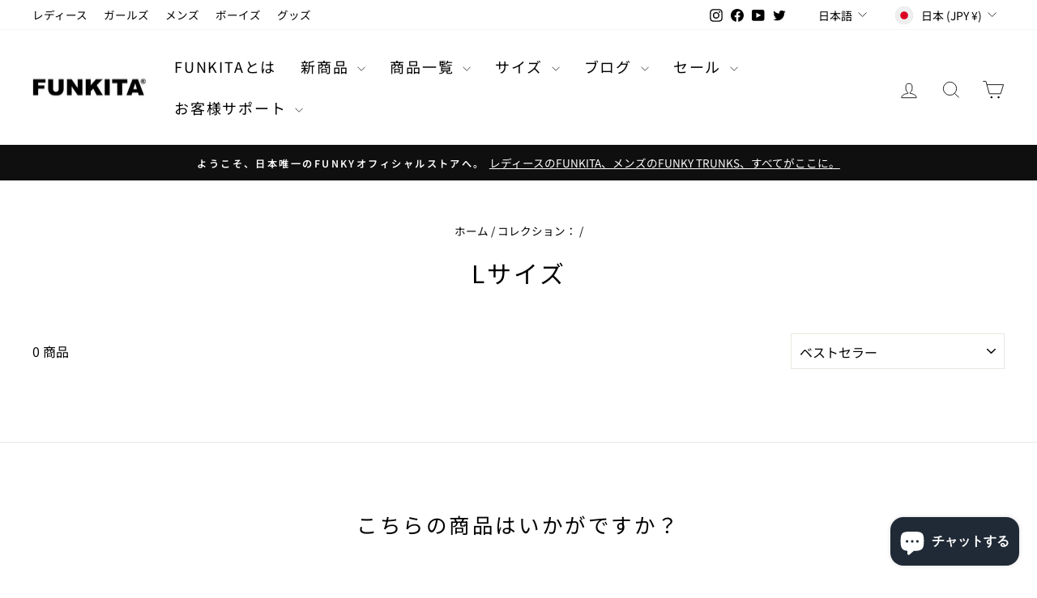

--- FILE ---
content_type: text/html; charset=utf-8
request_url: https://funkita.jp/collections/l%E3%82%B5%E3%82%A4%E3%82%BA
body_size: 43608
content:
<!doctype html>
<html class="no-js" lang="ja" dir="ltr">
<head>
  <meta charset="utf-8">
  <meta http-equiv="X-UA-Compatible" content="IE=edge,chrome=1">
  <meta name="viewport" content="width=device-width,initial-scale=1">
  <meta name="theme-color" content="#111111">
  <link rel="canonical" href="https://funkita.jp/collections/l%e3%82%b5%e3%82%a4%e3%82%ba">
  <link rel="preconnect" href="https://cdn.shopify.com" crossorigin>
  <link rel="preconnect" href="https://fonts.shopifycdn.com" crossorigin>
  <link rel="dns-prefetch" href="https://productreviews.shopifycdn.com">
  <link rel="dns-prefetch" href="https://ajax.googleapis.com">
  <link rel="dns-prefetch" href="https://maps.googleapis.com">
  <link rel="dns-prefetch" href="https://maps.gstatic.com"><link rel="shortcut icon" href="//funkita.jp/cdn/shop/files/icon_fk_32x32.png?v=1670982388" type="image/png" /><title>Lサイズ コレクション | 競泳水着 FUNKITA JP 公式通販ショップ
&ndash; FUNKITA.JP
</title>
<meta name="description" content="FUNKITA・FUNKY TRUNKS はオーストラリアのおしゃれ競泳水着ブランド！レディースやメンズの高品質なアイテムを豊富にラインナップ！専門のデザインチームが『かわいい』『かっこいい』をコンセプトとした『モチベーションが上がる』ようなデザインの水着を作っています。オリンピックスイマーをはじめ世界中の水泳ファンに愛されているブランドです。普段の練習で使うトレーニング用水着をはじめ、タオル、キャップ、リュック、ゴーグルなどのアクセサリーや、タンクトップ、Tシャツなどのアパレル製品までご用意しています。"><meta property="og:site_name" content="FUNKITA.JP">
  <meta property="og:url" content="https://funkita.jp/collections/l%e3%82%b5%e3%82%a4%e3%82%ba">
  <meta property="og:title" content="Lサイズ コレクション | 競泳水着 FUNKITA JP 公式通販ショップ">
  <meta property="og:type" content="website">
  <meta property="og:description" content="FUNKITA・FUNKY TRUNKS はオーストラリアのおしゃれ競泳水着ブランド！レディースやメンズの高品質なアイテムを豊富にラインナップ！専門のデザインチームが『かわいい』『かっこいい』をコンセプトとした『モチベーションが上がる』ようなデザインの水着を作っています。オリンピックスイマーをはじめ世界中の水泳ファンに愛されているブランドです。普段の練習で使うトレーニング用水着をはじめ、タオル、キャップ、リュック、ゴーグルなどのアクセサリーや、タンクトップ、Tシャツなどのアパレル製品までご用意しています。"><meta property="og:image" content="http://funkita.jp/cdn/shop/files/image.jpg?v=1620609108">
    <meta property="og:image:secure_url" content="https://funkita.jp/cdn/shop/files/image.jpg?v=1620609108">
    <meta property="og:image:width" content="1200">
    <meta property="og:image:height" content="628"><meta name="twitter:site" content="@wonder_years_09">
  <meta name="twitter:card" content="summary_large_image">
  <meta name="twitter:title" content="Lサイズ コレクション | 競泳水着 FUNKITA JP 公式通販ショップ">
  <meta name="twitter:description" content="FUNKITA・FUNKY TRUNKS はオーストラリアのおしゃれ競泳水着ブランド！レディースやメンズの高品質なアイテムを豊富にラインナップ！専門のデザインチームが『かわいい』『かっこいい』をコンセプトとした『モチベーションが上がる』ようなデザインの水着を作っています。オリンピックスイマーをはじめ世界中の水泳ファンに愛されているブランドです。普段の練習で使うトレーニング用水着をはじめ、タオル、キャップ、リュック、ゴーグルなどのアクセサリーや、タンクトップ、Tシャツなどのアパレル製品までご用意しています。">
<style data-shopify>@font-face {
  font-family: "Noto Sans Japanese";
  font-weight: 400;
  font-style: normal;
  font-display: swap;
  src: url("//funkita.jp/cdn/fonts/noto_sans_japanese/notosansjapanese_n4.74a6927b879b930fdec4ab8bb6917103ae8bbca9.woff2") format("woff2"),
       url("//funkita.jp/cdn/fonts/noto_sans_japanese/notosansjapanese_n4.15630f5c60bcf9ed7de2df9484ab75ddd007c8e2.woff") format("woff");
}

  @font-face {
  font-family: "Noto Sans Japanese";
  font-weight: 400;
  font-style: normal;
  font-display: swap;
  src: url("//funkita.jp/cdn/fonts/noto_sans_japanese/notosansjapanese_n4.74a6927b879b930fdec4ab8bb6917103ae8bbca9.woff2") format("woff2"),
       url("//funkita.jp/cdn/fonts/noto_sans_japanese/notosansjapanese_n4.15630f5c60bcf9ed7de2df9484ab75ddd007c8e2.woff") format("woff");
}


  @font-face {
  font-family: "Noto Sans Japanese";
  font-weight: 600;
  font-style: normal;
  font-display: swap;
  src: url("//funkita.jp/cdn/fonts/noto_sans_japanese/notosansjapanese_n6.4ecbd50569f336533d801e5e5ec08720b2dc1560.woff2") format("woff2"),
       url("//funkita.jp/cdn/fonts/noto_sans_japanese/notosansjapanese_n6.0185377b54573983f9e0c8025b6d418e15f6a6fd.woff") format("woff");
}

  
  
</style><link href="//funkita.jp/cdn/shop/t/28/assets/theme.css?v=16785646269691488421734066685" rel="stylesheet" type="text/css" media="all" />
<style data-shopify>:root {
    --typeHeaderPrimary: "Noto Sans Japanese";
    --typeHeaderFallback: sans-serif;
    --typeHeaderSize: 30px;
    --typeHeaderWeight: 400;
    --typeHeaderLineHeight: 2;
    --typeHeaderSpacing: 0.1em;

    --typeBasePrimary:"Noto Sans Japanese";
    --typeBaseFallback:sans-serif;
    --typeBaseSize: 16px;
    --typeBaseWeight: 400;
    --typeBaseSpacing: 0.0em;
    --typeBaseLineHeight: 1.8;
    --typeBaselineHeightMinus01: 1.7;

    --typeCollectionTitle: 24px;

    --iconWeight: 2px;
    --iconLinecaps: miter;

    
        --buttonRadius: 0;
    

    --colorGridOverlayOpacity: 0.1;
    }

    .placeholder-content {
    background-image: linear-gradient(100deg, #ffffff 40%, #f7f7f7 63%, #ffffff 79%);
    }</style><script>
    document.documentElement.className = document.documentElement.className.replace('no-js', 'js');

    window.theme = window.theme || {};
    theme.routes = {
      home: "/",
      cart: "/cart.js",
      cartPage: "/cart",
      cartAdd: "/cart/add.js",
      cartChange: "/cart/change.js",
      search: "/search",
      predictiveSearch: "/search/suggest"
    };
    theme.strings = {
      soldOut: "売り切れ",
      unavailable: "利用できません",
      inStockLabel: "在庫あり",
      oneStockLabel: "残りわずか - [count] アイテム",
      otherStockLabel: "残りわずか - [count] アイテム",
      willNotShipUntil: "[date] 以降に発送予定",
      willBeInStockAfter: "[date] に再入荷予定",
      waitingForStock: "在庫は入荷中です",
      savePrice: "割引中！[saved_amount]OFF",
      cartEmpty: "カートは空です",
      cartTermsConfirmation: "チェックアウトするには、販売条件に同意する必要があります",
      searchCollections: "コレクション：",
      searchPages: "ページ：",
      searchArticles: "記事：",
      productFrom: "～",
      maxQuantity: "[title]は、一度に[quantity]点までご購入いただけます。"
    };
    theme.settings = {
      cartType: "page",
      isCustomerTemplate: false,
      moneyFormat: "¥{{amount_no_decimals}}",
      saveType: "percent",
      productImageSize: "portrait",
      productImageCover: true,
      predictiveSearch: false,
      predictiveSearchType: null,
      predictiveSearchVendor: false,
      predictiveSearchPrice: false,
      quickView: true,
      themeName: 'Impulse',
      themeVersion: "7.4.0"
    };
  </script>

  <script>window.performance && window.performance.mark && window.performance.mark('shopify.content_for_header.start');</script><meta name="google-site-verification" content="MooPdng3PvoyLZAuSprsyv9en_wgtrifQDc8Vs9JF1c">
<meta id="shopify-digital-wallet" name="shopify-digital-wallet" content="/29575484/digital_wallets/dialog">
<meta name="shopify-checkout-api-token" content="e66376bf0907a748d52ce56cdb6baffe">
<link rel="alternate" type="application/atom+xml" title="Feed" href="/collections/l%E3%82%B5%E3%82%A4%E3%82%BA.atom" />
<link rel="alternate" hreflang="x-default" href="https://funkita.jp/collections/l%E3%82%B5%E3%82%A4%E3%82%BA">
<link rel="alternate" hreflang="ja" href="https://funkita.jp/collections/l%E3%82%B5%E3%82%A4%E3%82%BA">
<link rel="alternate" hreflang="en" href="https://funkita.jp/en/collections/l%E3%82%B5%E3%82%A4%E3%82%BA">
<link rel="alternate" hreflang="ko" href="https://funkita.jp/ko/collections/l%E3%82%B5%E3%82%A4%E3%82%BA">
<link rel="alternate" type="application/json+oembed" href="https://funkita.jp/collections/l%e3%82%b5%e3%82%a4%e3%82%ba.oembed">
<script async="async" src="/checkouts/internal/preloads.js?locale=ja-JP"></script>
<link rel="preconnect" href="https://shop.app" crossorigin="anonymous">
<script async="async" src="https://shop.app/checkouts/internal/preloads.js?locale=ja-JP&shop_id=29575484" crossorigin="anonymous"></script>
<script id="apple-pay-shop-capabilities" type="application/json">{"shopId":29575484,"countryCode":"JP","currencyCode":"JPY","merchantCapabilities":["supports3DS"],"merchantId":"gid:\/\/shopify\/Shop\/29575484","merchantName":"FUNKITA.JP","requiredBillingContactFields":["postalAddress","email","phone"],"requiredShippingContactFields":["postalAddress","email","phone"],"shippingType":"shipping","supportedNetworks":["visa","masterCard","amex","jcb","discover"],"total":{"type":"pending","label":"FUNKITA.JP","amount":"1.00"},"shopifyPaymentsEnabled":true,"supportsSubscriptions":true}</script>
<script id="shopify-features" type="application/json">{"accessToken":"e66376bf0907a748d52ce56cdb6baffe","betas":["rich-media-storefront-analytics"],"domain":"funkita.jp","predictiveSearch":false,"shopId":29575484,"locale":"ja"}</script>
<script>var Shopify = Shopify || {};
Shopify.shop = "funkita.myshopify.com";
Shopify.locale = "ja";
Shopify.currency = {"active":"JPY","rate":"1.0"};
Shopify.country = "JP";
Shopify.theme = {"name":"FUNKITA.0.1.0","id":146990727423,"schema_name":"Impulse","schema_version":"7.4.0","theme_store_id":857,"role":"main"};
Shopify.theme.handle = "null";
Shopify.theme.style = {"id":null,"handle":null};
Shopify.cdnHost = "funkita.jp/cdn";
Shopify.routes = Shopify.routes || {};
Shopify.routes.root = "/";</script>
<script type="module">!function(o){(o.Shopify=o.Shopify||{}).modules=!0}(window);</script>
<script>!function(o){function n(){var o=[];function n(){o.push(Array.prototype.slice.apply(arguments))}return n.q=o,n}var t=o.Shopify=o.Shopify||{};t.loadFeatures=n(),t.autoloadFeatures=n()}(window);</script>
<script>
  window.ShopifyPay = window.ShopifyPay || {};
  window.ShopifyPay.apiHost = "shop.app\/pay";
  window.ShopifyPay.redirectState = null;
</script>
<script id="shop-js-analytics" type="application/json">{"pageType":"collection"}</script>
<script defer="defer" async type="module" src="//funkita.jp/cdn/shopifycloud/shop-js/modules/v2/client.init-shop-cart-sync_Cun6Ba8E.ja.esm.js"></script>
<script defer="defer" async type="module" src="//funkita.jp/cdn/shopifycloud/shop-js/modules/v2/chunk.common_DGWubyOB.esm.js"></script>
<script type="module">
  await import("//funkita.jp/cdn/shopifycloud/shop-js/modules/v2/client.init-shop-cart-sync_Cun6Ba8E.ja.esm.js");
await import("//funkita.jp/cdn/shopifycloud/shop-js/modules/v2/chunk.common_DGWubyOB.esm.js");

  window.Shopify.SignInWithShop?.initShopCartSync?.({"fedCMEnabled":true,"windoidEnabled":true});

</script>
<script>
  window.Shopify = window.Shopify || {};
  if (!window.Shopify.featureAssets) window.Shopify.featureAssets = {};
  window.Shopify.featureAssets['shop-js'] = {"shop-cart-sync":["modules/v2/client.shop-cart-sync_kpadWrR6.ja.esm.js","modules/v2/chunk.common_DGWubyOB.esm.js"],"init-fed-cm":["modules/v2/client.init-fed-cm_deEwcgdG.ja.esm.js","modules/v2/chunk.common_DGWubyOB.esm.js"],"shop-button":["modules/v2/client.shop-button_Bgl7Akkx.ja.esm.js","modules/v2/chunk.common_DGWubyOB.esm.js"],"shop-cash-offers":["modules/v2/client.shop-cash-offers_CGfJizyJ.ja.esm.js","modules/v2/chunk.common_DGWubyOB.esm.js","modules/v2/chunk.modal_Ba7vk6QP.esm.js"],"init-windoid":["modules/v2/client.init-windoid_DLaIoEuB.ja.esm.js","modules/v2/chunk.common_DGWubyOB.esm.js"],"shop-toast-manager":["modules/v2/client.shop-toast-manager_BZdAlEPY.ja.esm.js","modules/v2/chunk.common_DGWubyOB.esm.js"],"init-shop-email-lookup-coordinator":["modules/v2/client.init-shop-email-lookup-coordinator_BxGPdBrh.ja.esm.js","modules/v2/chunk.common_DGWubyOB.esm.js"],"init-shop-cart-sync":["modules/v2/client.init-shop-cart-sync_Cun6Ba8E.ja.esm.js","modules/v2/chunk.common_DGWubyOB.esm.js"],"avatar":["modules/v2/client.avatar_BTnouDA3.ja.esm.js"],"pay-button":["modules/v2/client.pay-button_iRJggQYg.ja.esm.js","modules/v2/chunk.common_DGWubyOB.esm.js"],"init-customer-accounts":["modules/v2/client.init-customer-accounts_BbQrQ-BF.ja.esm.js","modules/v2/client.shop-login-button_CXxZBmJa.ja.esm.js","modules/v2/chunk.common_DGWubyOB.esm.js","modules/v2/chunk.modal_Ba7vk6QP.esm.js"],"init-shop-for-new-customer-accounts":["modules/v2/client.init-shop-for-new-customer-accounts_48e-446J.ja.esm.js","modules/v2/client.shop-login-button_CXxZBmJa.ja.esm.js","modules/v2/chunk.common_DGWubyOB.esm.js","modules/v2/chunk.modal_Ba7vk6QP.esm.js"],"shop-login-button":["modules/v2/client.shop-login-button_CXxZBmJa.ja.esm.js","modules/v2/chunk.common_DGWubyOB.esm.js","modules/v2/chunk.modal_Ba7vk6QP.esm.js"],"init-customer-accounts-sign-up":["modules/v2/client.init-customer-accounts-sign-up_Bb65hYMR.ja.esm.js","modules/v2/client.shop-login-button_CXxZBmJa.ja.esm.js","modules/v2/chunk.common_DGWubyOB.esm.js","modules/v2/chunk.modal_Ba7vk6QP.esm.js"],"shop-follow-button":["modules/v2/client.shop-follow-button_BO2OQvUT.ja.esm.js","modules/v2/chunk.common_DGWubyOB.esm.js","modules/v2/chunk.modal_Ba7vk6QP.esm.js"],"checkout-modal":["modules/v2/client.checkout-modal__QRFVvMA.ja.esm.js","modules/v2/chunk.common_DGWubyOB.esm.js","modules/v2/chunk.modal_Ba7vk6QP.esm.js"],"lead-capture":["modules/v2/client.lead-capture_Be4qr8sG.ja.esm.js","modules/v2/chunk.common_DGWubyOB.esm.js","modules/v2/chunk.modal_Ba7vk6QP.esm.js"],"shop-login":["modules/v2/client.shop-login_BCaq99Td.ja.esm.js","modules/v2/chunk.common_DGWubyOB.esm.js","modules/v2/chunk.modal_Ba7vk6QP.esm.js"],"payment-terms":["modules/v2/client.payment-terms_C-1Cu6jg.ja.esm.js","modules/v2/chunk.common_DGWubyOB.esm.js","modules/v2/chunk.modal_Ba7vk6QP.esm.js"]};
</script>
<script>(function() {
  var isLoaded = false;
  function asyncLoad() {
    if (isLoaded) return;
    isLoaded = true;
    var urls = ["\/\/cdn.shopify.com\/proxy\/0c27511e75b1df30740c3668442101dfe104663eee5b75d06085022bde3a3259\/api.goaffpro.com\/loader.js?shop=funkita.myshopify.com\u0026sp-cache-control=cHVibGljLCBtYXgtYWdlPTkwMA","https:\/\/cdn1.stamped.io\/files\/widget.min.js?shop=funkita.myshopify.com","https:\/\/cdn.nfcube.com\/instafeed-e043332e438d3e9f8985d41c60b674a7.js?shop=funkita.myshopify.com","https:\/\/cdn.hextom.com\/js\/quickannouncementbar.js?shop=funkita.myshopify.com"];
    for (var i = 0; i < urls.length; i++) {
      var s = document.createElement('script');
      s.type = 'text/javascript';
      s.async = true;
      s.src = urls[i];
      var x = document.getElementsByTagName('script')[0];
      x.parentNode.insertBefore(s, x);
    }
  };
  if(window.attachEvent) {
    window.attachEvent('onload', asyncLoad);
  } else {
    window.addEventListener('load', asyncLoad, false);
  }
})();</script>
<script id="__st">var __st={"a":29575484,"offset":32400,"reqid":"b6e49e95-3e5b-42d4-a36c-01f28bd33396-1768651432","pageurl":"funkita.jp\/collections\/l%E3%82%B5%E3%82%A4%E3%82%BA","u":"54acdc65f122","p":"collection","rtyp":"collection","rid":163293298737};</script>
<script>window.ShopifyPaypalV4VisibilityTracking = true;</script>
<script id="captcha-bootstrap">!function(){'use strict';const t='contact',e='account',n='new_comment',o=[[t,t],['blogs',n],['comments',n],[t,'customer']],c=[[e,'customer_login'],[e,'guest_login'],[e,'recover_customer_password'],[e,'create_customer']],r=t=>t.map((([t,e])=>`form[action*='/${t}']:not([data-nocaptcha='true']) input[name='form_type'][value='${e}']`)).join(','),a=t=>()=>t?[...document.querySelectorAll(t)].map((t=>t.form)):[];function s(){const t=[...o],e=r(t);return a(e)}const i='password',u='form_key',d=['recaptcha-v3-token','g-recaptcha-response','h-captcha-response',i],f=()=>{try{return window.sessionStorage}catch{return}},m='__shopify_v',_=t=>t.elements[u];function p(t,e,n=!1){try{const o=window.sessionStorage,c=JSON.parse(o.getItem(e)),{data:r}=function(t){const{data:e,action:n}=t;return t[m]||n?{data:e,action:n}:{data:t,action:n}}(c);for(const[e,n]of Object.entries(r))t.elements[e]&&(t.elements[e].value=n);n&&o.removeItem(e)}catch(o){console.error('form repopulation failed',{error:o})}}const l='form_type',E='cptcha';function T(t){t.dataset[E]=!0}const w=window,h=w.document,L='Shopify',v='ce_forms',y='captcha';let A=!1;((t,e)=>{const n=(g='f06e6c50-85a8-45c8-87d0-21a2b65856fe',I='https://cdn.shopify.com/shopifycloud/storefront-forms-hcaptcha/ce_storefront_forms_captcha_hcaptcha.v1.5.2.iife.js',D={infoText:'hCaptchaによる保護',privacyText:'プライバシー',termsText:'利用規約'},(t,e,n)=>{const o=w[L][v],c=o.bindForm;if(c)return c(t,g,e,D).then(n);var r;o.q.push([[t,g,e,D],n]),r=I,A||(h.body.append(Object.assign(h.createElement('script'),{id:'captcha-provider',async:!0,src:r})),A=!0)});var g,I,D;w[L]=w[L]||{},w[L][v]=w[L][v]||{},w[L][v].q=[],w[L][y]=w[L][y]||{},w[L][y].protect=function(t,e){n(t,void 0,e),T(t)},Object.freeze(w[L][y]),function(t,e,n,w,h,L){const[v,y,A,g]=function(t,e,n){const i=e?o:[],u=t?c:[],d=[...i,...u],f=r(d),m=r(i),_=r(d.filter((([t,e])=>n.includes(e))));return[a(f),a(m),a(_),s()]}(w,h,L),I=t=>{const e=t.target;return e instanceof HTMLFormElement?e:e&&e.form},D=t=>v().includes(t);t.addEventListener('submit',(t=>{const e=I(t);if(!e)return;const n=D(e)&&!e.dataset.hcaptchaBound&&!e.dataset.recaptchaBound,o=_(e),c=g().includes(e)&&(!o||!o.value);(n||c)&&t.preventDefault(),c&&!n&&(function(t){try{if(!f())return;!function(t){const e=f();if(!e)return;const n=_(t);if(!n)return;const o=n.value;o&&e.removeItem(o)}(t);const e=Array.from(Array(32),(()=>Math.random().toString(36)[2])).join('');!function(t,e){_(t)||t.append(Object.assign(document.createElement('input'),{type:'hidden',name:u})),t.elements[u].value=e}(t,e),function(t,e){const n=f();if(!n)return;const o=[...t.querySelectorAll(`input[type='${i}']`)].map((({name:t})=>t)),c=[...d,...o],r={};for(const[a,s]of new FormData(t).entries())c.includes(a)||(r[a]=s);n.setItem(e,JSON.stringify({[m]:1,action:t.action,data:r}))}(t,e)}catch(e){console.error('failed to persist form',e)}}(e),e.submit())}));const S=(t,e)=>{t&&!t.dataset[E]&&(n(t,e.some((e=>e===t))),T(t))};for(const o of['focusin','change'])t.addEventListener(o,(t=>{const e=I(t);D(e)&&S(e,y())}));const B=e.get('form_key'),M=e.get(l),P=B&&M;t.addEventListener('DOMContentLoaded',(()=>{const t=y();if(P)for(const e of t)e.elements[l].value===M&&p(e,B);[...new Set([...A(),...v().filter((t=>'true'===t.dataset.shopifyCaptcha))])].forEach((e=>S(e,t)))}))}(h,new URLSearchParams(w.location.search),n,t,e,['guest_login'])})(!0,!0)}();</script>
<script integrity="sha256-4kQ18oKyAcykRKYeNunJcIwy7WH5gtpwJnB7kiuLZ1E=" data-source-attribution="shopify.loadfeatures" defer="defer" src="//funkita.jp/cdn/shopifycloud/storefront/assets/storefront/load_feature-a0a9edcb.js" crossorigin="anonymous"></script>
<script crossorigin="anonymous" defer="defer" src="//funkita.jp/cdn/shopifycloud/storefront/assets/shopify_pay/storefront-65b4c6d7.js?v=20250812"></script>
<script data-source-attribution="shopify.dynamic_checkout.dynamic.init">var Shopify=Shopify||{};Shopify.PaymentButton=Shopify.PaymentButton||{isStorefrontPortableWallets:!0,init:function(){window.Shopify.PaymentButton.init=function(){};var t=document.createElement("script");t.src="https://funkita.jp/cdn/shopifycloud/portable-wallets/latest/portable-wallets.ja.js",t.type="module",document.head.appendChild(t)}};
</script>
<script data-source-attribution="shopify.dynamic_checkout.buyer_consent">
  function portableWalletsHideBuyerConsent(e){var t=document.getElementById("shopify-buyer-consent"),n=document.getElementById("shopify-subscription-policy-button");t&&n&&(t.classList.add("hidden"),t.setAttribute("aria-hidden","true"),n.removeEventListener("click",e))}function portableWalletsShowBuyerConsent(e){var t=document.getElementById("shopify-buyer-consent"),n=document.getElementById("shopify-subscription-policy-button");t&&n&&(t.classList.remove("hidden"),t.removeAttribute("aria-hidden"),n.addEventListener("click",e))}window.Shopify?.PaymentButton&&(window.Shopify.PaymentButton.hideBuyerConsent=portableWalletsHideBuyerConsent,window.Shopify.PaymentButton.showBuyerConsent=portableWalletsShowBuyerConsent);
</script>
<script data-source-attribution="shopify.dynamic_checkout.cart.bootstrap">document.addEventListener("DOMContentLoaded",(function(){function t(){return document.querySelector("shopify-accelerated-checkout-cart, shopify-accelerated-checkout")}if(t())Shopify.PaymentButton.init();else{new MutationObserver((function(e,n){t()&&(Shopify.PaymentButton.init(),n.disconnect())})).observe(document.body,{childList:!0,subtree:!0})}}));
</script>
<link id="shopify-accelerated-checkout-styles" rel="stylesheet" media="screen" href="https://funkita.jp/cdn/shopifycloud/portable-wallets/latest/accelerated-checkout-backwards-compat.css" crossorigin="anonymous">
<style id="shopify-accelerated-checkout-cart">
        #shopify-buyer-consent {
  margin-top: 1em;
  display: inline-block;
  width: 100%;
}

#shopify-buyer-consent.hidden {
  display: none;
}

#shopify-subscription-policy-button {
  background: none;
  border: none;
  padding: 0;
  text-decoration: underline;
  font-size: inherit;
  cursor: pointer;
}

#shopify-subscription-policy-button::before {
  box-shadow: none;
}

      </style>

<script>window.performance && window.performance.mark && window.performance.mark('shopify.content_for_header.end');</script>

  <script src="//funkita.jp/cdn/shop/t/28/assets/vendor-scripts-v11.js" defer="defer"></script><link rel="stylesheet" href="//funkita.jp/cdn/shop/t/28/assets/country-flags.css"><script src="//funkita.jp/cdn/shop/t/28/assets/theme.js?v=66447858802808184731734051217" defer="defer"></script>
<!-- BEGIN app block: shopify://apps/instafeed/blocks/head-block/c447db20-095d-4a10-9725-b5977662c9d5 --><link rel="preconnect" href="https://cdn.nfcube.com/">
<link rel="preconnect" href="https://scontent.cdninstagram.com/">


  <script>
    document.addEventListener('DOMContentLoaded', function () {
      let instafeedScript = document.createElement('script');

      
        instafeedScript.src = 'https://cdn.nfcube.com/instafeed-e043332e438d3e9f8985d41c60b674a7.js';
      

      document.body.appendChild(instafeedScript);
    });
  </script>





<!-- END app block --><!-- BEGIN app block: shopify://apps/mp-size-chart-size-guide/blocks/app-embed/305100b1-3599-492a-a54d-54f196ff1f94 -->


  
  
  
  
  
  

  

  

  

  

  
    
    <!-- BEGIN app snippet: init-data --><script type="application/json" data-cfasync='false' class='mpSizeChart-script'>
  {
    "appData": {"appStatus":true,"isRemoveBranding":true,"metaFieldLength":1,"settings":{"modal":{"header":"サイズ診断","bgColor":"#FFFFFF","shadow":true,"textColor":"#232323","overlayColor":"#7b7b7b","borderRadius":10,"textSize":14,"position":{"type":"modal-center","width":84,"height":64,"top":18,"left":8,"right":0},"headerSettings":{"alignment":"start","productName":{"color":"#303030","fontSize":16,"fontWeight":"600"},"sizeGuide":{"color":"#303030","fontSize":12,"fontWeight":"400"}}},"general":{"buttonOrder":"iconText","text":"サイズガイド","textColor":"#ffffff","fontWeight":"400","isUnderline":false,"isItalic":false,"textSize":14},"float":{"hideText":false,"showMobile":true,"mobilePosition":"bottom-right","borderRadius":10,"borderColor":"#232323","position":"middle-right","isRotation":true,"bgColor":"#1d56ff","height":37,"width":96},"inline":{"displayType":"app-block","buttonPosition":"before-add-cart","collection":{"position":"","inlinePosition":"after"},"product":{"position":"form[action*=\"/cart/add\"] button[name=\"add\"]","inlinePosition":"before"},"home":{"position":"","inlinePosition":"after"},"borderRadius":10,"bgColor":"#1d56ff","borderColor":"#232323"},"contentConfig":{"table":{"hoverColor":"#bdbdbd","animation":true,"textColor":"#232323","highlightColor":"#e7e7e8","cellColor":"#fbfbfb","borderColor":"#fbfbfb","borderWeight":1,"isAdvancedTableSettings":true},"media":{"imageSize":50,"videoSize":50},"tab":{"position":"center","styleType":"underline","styleDetail":{"fontSize":13,"selected":{"underlineColor":"#303030","textColor":"#303030","fontWeight":"400"},"unSelected":{"textColor":"#616161","fontWeight":"regular"},"hovering":{"underlineColor":"#616161","textColor":"#616161","fontWeight":"400"},"default":{"borderRadius":null}}}},"reminderBlock":{"image":false,"content":"ぴったりのサイズを見つけるために、サイズチャートをご確認ください。","show":true,"time":15},"icon":{"customIconUrl":"","linkIcon":"https://cdnapps.avada.io/sizechart/setting/icon3.svg","isCustomIcon":false},"showAdvanced":true,"applyBEMCss":true,"autoTranslate":false,"displayType":"both","enableGa":true,"customCss":"","displayMode":"button","dropdown":{"textColor":"#232323","width":100,"heightType":"full","height":600,"borderType":"top-bottom","borderColor":"#e3e3e3","bgColor":null,"fontWeight":"400","isUnderline":false,"isItalic":false,"displayType":"app-block","product":{"position":"form[action*=\"/cart/add\"]","inlinePosition":"after"},"home":{"position":"","inlinePosition":"after"},"collection":{"position":"","inlinePosition":"after"}},"recommend":{"title":"おすすめサイズ診断","emptyContent":"Enter your measurements for a size suggestion!","fit":{"content":"私のサイズは？","type":"larger","preference":{"title":"Fit preference","type":"select","content":{"fit":"Fit","regular":"Regular","loose":"Loose"},"selectedColor":"#1a1a1a"}},"noFit":{"notSuggestContent":"申し訳ございません。ご入力いただいた数値に該当するサイズが見つかりませんでした。 お手数ですが、もう一度数値を入力し直していただくか、サイズチャートをご確認ください。","alternative":{"smaller":{"unit":null,"fitUnit":null},"larger":{"unit":null,"fitUnit":null}}},"styles":{"tab":{"styleType":"outlined","styleDetail":{"fontSize":13,"borderRadius":4,"selected":{"backgroundColor":"#303030","textColor":"#ffffff","fontWeight":"400"},"unSelected":{"textColor":"#303030","fontWeight":"400"},"hovering":{"backgroundColor":"#F1F1F1","textColor":"#303030","fontWeight":"400"},"borderColor":"#E3E3E3"}},"title":{"fontSize":20,"fontWeight":"700","color":"#303030"},"size":{"fontSize":24,"fontWeight":"700","color":"#ffffff","backgroundColor":"#303030"},"button":{"styleType":"filled","content":"私のサイズは？","styleDetail":{"fontSize":13,"borderRadius":2,"unSelected":{"fontWeight":"700","textColor":"#494949"},"selected":{"backgroundColor":"#ffaef9"},"disable":{"textColor":"#ffffff","backgroundColor":"#d4d4d4"},"hovering":{"backgroundColor":"#d700ce","textColor":"#ffffff"}}}}},"reviewHacking":{"tableStyles":false,"autoOpenDropdown":false,"isProductNameLayout":false,"canUseMultipleUnits":false},"gdpr":{"enableOrderData":true,"enableClickData":true,"enableGDPRContent":false,"defaultCheck":true,"contentText":"We value your privacy! To enhance your shopping experience, we would like your consent to collect data related to your clicks, cart additions and order creations. This information helps provide information on metrics such as revenue, conversion rate, return rate, click rate, etc.","checkBoxText":"I agree to share my data for analysis purpose","toggleText":{"show":"Show privacy details","hide":"Hide privacy details"}},"id":"ZZBZgnZyjib3Ksw6U8Vh","shopId":"eNCebtsejQkVbsi67147","suggestions":{"name":["バスト (cm)","ウエスト (cm)"],"autoFill":["waist","hip","bust"]}},"shopId":"eNCebtsejQkVbsi67147","p":10},
    "campaignsList": [[{"id":"rqYsSia8vzKF33glHJLn","productIds":[],"collectionIds":[],"showOnCollectionPage":false,"showOnAllCollectionsPages":"SHOW_ALL","countries":[],"countries_all":true,"showOnHomePage":false,"smartSelector":false,"inline":{"product":{"position":""},"home":{"position":""},"collection":{"position":""}},"isPresetV2":true,"editContentV2":true,"value":"womenSwimwear","showMobile":true,"click":0,"displayMode":"button","name":"アンダーウェア","priority":0,"displayType":"AUTOMATED","enableSizeRecommend":false,"sizeRecommend":{"type":"manual","sourceTable":"1753752742431","measurement":{"select":[{"autoFillKey":"waist","contentId":"col2","name":"ウエスト (cm)","unit":"cm"},{"autoFillKey":"hip","contentId":"col3","name":"ヒップ (cm)","unit":"cm"}],"type":"bodyMeasurement","fitPreference":false,"primary":"col2","havePrimary":false,"extra":{"unit":"Centimeter","value":6}},"sizeRangePosition":"firstColumn"},"shopId":"eNCebtsejQkVbsi67147","createdAt":"2025-07-29T09:20:49.965Z","contentConfigs":[{"position":0,"value":"<p style=\"font-weight: 600; font-size: 1.8rem; text-align: center; line-height: 1.1;\">下着 サイズチャート メンズ</p>"},{"position":1,"value":"","tableData":{"columns":[{"id":"col1","name":"サイズ（日本）","type":"key","order":0},{"id":"col2","name":"ウエスト (cm)","type":"value","order":1},{"id":"col3","name":"ヒップ (cm)","type":"value","order":2}],"rows":[{"id":"row2","order":0,"col1":"M","col2":"75 - 80","col3":"80 - 85"},{"id":"row3","order":1,"col1":"L","col2":"80 - 85","col3":"85 - 90"},{"id":"row4","order":2,"col1":"XL","col2":"85 - 90","col3":"90 - 95"},{"id":"row5","order":3,"col1":"2XL","col2":"90 - 95","col3":"95 - 100"},{"id":"row6","order":4,"col1":"3XL","col2":"95 - 100","col3":"100 - 105"}],"isConvertUnit":false,"defaultUnit":"Centimeter"},"typeConfig":"advanced_table","tableId":1753752742431},{"position":2,"value":"","imgSrc":"https://cdn.funkita.com/media/cache/product/media/storage/product/03/39/033922.jpg","typeConfig":"image"},{"position":3,"value":"<p><strong>サイズの測り方</strong></p><p><br></p><p>💡【選び方のヒント】&nbsp;正しいサイズを測ることで、よりフィットする商品をお選びいただけます。以下の手順でウエストとヒップを測定してください。</p><ul><li><p><strong>ウエスト</strong>：リラックスした状態で、おへそのやや上あたり、胴の一番細い部分にメジャーを水平に巻き付けます。息を吐いた状態で、メジャーが体に食い込まない程度に、ぴったりとフィットさせて測ってください。</p></li><p><br></p><li><p><strong>ヒップ</strong>：&nbsp;足を閉じてまっすぐに立ち、お尻の一番高い部分（最も膨らんでいる部分）にメジャーを水平に巻き付けます。メジャーがたるまないように、ぴったりとフィットさせて測ってください。</p></li></ul>"},{"value":"<p><strong>サイズ選びについて - スタッフからのアドバイス</strong></p><p><br></p><p>💡【大き目サイズがおすすめ】</p><p>当店のメンズアンダーウェアは、身体のラインを美しく見せるフィット感を重視しており、ややタイトな作りとなっております。<br><br></p><p>そのため、多くのお客様に<strong>普段のサイズより「1サイズ」または「2サイズ」大きめ</strong>をお選びいただき、ご満足いただいております。</p><p><strong><br>＜スタッフ着用レビュー＞<br></strong>\n実際に、普段トレーニングで<strong>競泳水着Lサイズ</strong>を着用している当店スタッフも、こちらの下着は【XLサイズ】が締め付け感なく、理想的なフィット感でした。<br><br></p><p>このレビューを参考に、お好みの履き心地に合わせてサイズをお選びいただくことを強くおすすめいたします。</p><ul><li><p><strong>しっかりとしたフィット感がお好み → 1サイズアップ</strong></p></li><li><p><strong>リラックスした快適さを重視する方 → 2サイズアップ</strong></p></li></ul>"}],"conditions":{"type":"ALL","conditions":[{"type":"COLLECTION","operation":"EQUALS","value":29981900849}]},"updatedAt":"2025-07-29T09:48:43.148Z","status":true},{"id":"rl9zQMSR9KC2dWDJEPxS","productIds":[],"collectionIds":[],"showOnCollectionPage":false,"showOnAllCollectionsPages":"SHOW_ALL","countries":[],"countries_all":true,"showOnHomePage":false,"smartSelector":false,"inline":{"product":{"position":""},"home":{"position":""},"collection":{"position":""}},"isPresetV2":true,"editContentV2":true,"value":"womenSwimwear","showMobile":true,"click":0,"displayMode":"button","name":"メンズサイズ","priority":0,"displayType":"AUTOMATED","shopId":"eNCebtsejQkVbsi67147","createdAt":"2025-07-29T05:16:14.665Z","contentConfigs":[{"position":0,"value":"<p style=\"font-weight: 600; font-size: 1.8rem; text-align: center; line-height: 1.1;\">水着 サイズチャート メンズ</p>"},{"position":1,"value":"","tableData":{"columns":[{"id":"col1","name":"サイズ（日本）","type":"key","order":0},{"id":"col2","name":"ウエスト (cm)","type":"value","order":1},{"id":"col3","name":"ヒップ (cm)","type":"value","order":2}],"rows":[{"id":"row2","order":0,"col1":"M","col2":"75 - 80","col3":"80 - 85"},{"id":"row3","order":1,"col1":"L","col2":"80 - 85","col3":"85 - 90"},{"id":"row4","order":2,"col1":"XL","col2":"85 - 90","col3":"90 - 95"},{"id":"row5","order":3,"col1":"2XL","col2":"90 - 95","col3":"95 - 100"},{"id":"row6","order":4,"col1":"3XL","col2":"95 - 100","col3":"100 - 105"}],"isConvertUnit":false,"defaultUnit":"Centimeter"},"typeConfig":"advanced_table","tableId":1753752742431},{"position":2,"value":"","imgSrc":"https://cdn.shopify.com/s/files/1/2957/5484/files/7267c9182e8adaaac5af6c69219d7469_480x480.jpg?v=1705585686","typeConfig":"image"},{"position":3,"value":"<p><strong>サイズの測り方</strong></p><p><br></p><p>💡【選び方のヒント】&nbsp;正しいサイズを測ることで、よりフィットする商品をお選びいただけます。以下の手順でウエストとヒップを測定してください。</p><ul><li><p><strong>ウエスト</strong>：リラックスした状態で、おへそのやや上あたり、胴の一番細い部分にメジャーを水平に巻き付けます。息を吐いた状態で、メジャーが体に食い込まない程度に、ぴったりとフィットさせて測ってください。</p></li><p><br></p><li><p><strong>ヒップ</strong>：&nbsp;足を閉じてまっすぐに立ち、お尻の一番高い部分（最も膨らんでいる部分）にメジャーを水平に巻き付けます。メジャーがたるまないように、ぴったりとフィットさせて測ってください。</p></li></ul>"},{"value":"<p><br></p>"}],"conditions":{"type":"ALL","conditions":[{"type":"COLLECTION","operation":"EQUALS","value":31132352561}]},"status":true,"enableSizeRecommend":true,"sizeRecommend":{"type":"manual","sourceTable":"1753752742431","measurement":{"select":[{"autoFillKey":"waist","contentId":"col2","name":"ウエスト (cm)","unit":"cm"},{"autoFillKey":"hip","contentId":"col3","name":"ヒップ (cm)","unit":"cm"}],"type":"bodyMeasurement","fitPreference":false,"primary":"col2","havePrimary":false,"extra":{"unit":"Centimeter","value":6}},"sizeRangePosition":"firstColumn"},"updatedAt":"2025-07-29T06:07:31.408Z"},{"id":"0LiLimls8sclWEbJTpy4","productIds":[],"collectionIds":[],"showOnCollectionPage":false,"showOnAllCollectionsPages":"SHOW_ALL","countries":[],"countries_all":true,"showOnHomePage":false,"smartSelector":false,"inline":{"product":{"position":""},"home":{"position":""},"collection":{"position":""}},"isPresetV2":true,"editContentV2":true,"value":"womenSwimwear","showMobile":true,"click":0,"displayMode":"button","name":"男の子サイズ","priority":0,"displayType":"AUTOMATED","shopId":"eNCebtsejQkVbsi67147","createdAt":"2025-07-29T06:13:47.443Z","contentConfigs":[{"position":0,"value":"<p style=\"font-weight: 600; font-size: 1.8rem; text-align: center; line-height: 1.1;\">水着 サイズチャート 男の子</p>"},{"position":1,"value":"","tableData":{"columns":[{"id":"col1","name":"サイズ（日本）","type":"key","order":0},{"id":"col2","name":"胸囲 (cm)","type":"value","order":1},{"id":"col3","name":"ウエスト (cm)","type":"value","order":2}],"rows":[{"id":"row2","order":0,"col1":"1","col2":"48 - 50","col3":"45 - 47"},{"id":"row3","order":1,"col1":"2","col2":"50 - 52","col3":"47 - 49"},{"id":"row4","order":2,"col1":"3","col2":"52 - 54","col3":"49 - 51"},{"id":"row5","order":3,"col1":"4","col2":"54 - 56","col3":"51 - 53"},{"id":"row6","order":4,"col1":"5","col2":"56 - 58","col3":"53 - 55"},{"id":"row7","order":5,"col1":"6","col2":"58 - 60","col3":"55 - 57"},{"id":"row8","order":6,"col1":"7","col2":"60 - 62","col3":"57 - 59"}],"isConvertUnit":false,"defaultUnit":"Centimeter"},"typeConfig":"advanced_table","tableId":1753752742431},{"position":2,"value":"","imgSrc":"https://cdn.shopify.com/s/files/1/2957/5484/files/8622651f9cc49786955d23397421a82f_480x480.jpg?v=1705585726","typeConfig":"image"},{"position":3,"value":"<p><strong>サイズの測り方</strong></p><p><br></p><p>💡【選び方のヒント】&nbsp;正しいサイズを測ることで、よりフィットする商品をお選びいただけます。以下の手順でウエストとヒップを測定してください。</p><ul><li><p><strong>ウエスト</strong>：リラックスした状態で、おへそのやや上あたり、胴の一番細い部分にメジャーを水平に巻き付けます。息を吐いた状態で、メジャーが体に食い込まない程度に、ぴったりとフィットさせて測ってください。</p></li><p><br></p><li><p><strong>胸囲</strong>：&nbsp;足を閉じてまっすぐに立ち、お尻の一番高い部分（最も膨らんでいる部分）にメジャーを水平に巻き付けます。メジャーがたるまないように、ぴったりとフィットさせて測ってください。</p></li></ul><p>※ボックスタイプの水着はウエストを計測してください。ラッシュガード等は胸囲も参考にいただけます。</p>"},{"value":"<p><br></p>"}],"enableSizeRecommend":true,"sizeRecommend":{"type":"manual","sourceTable":"1753752742431","measurement":{"select":[{"autoFillKey":"waist","contentId":"col3","name":"ウエスト (cm)","unit":"cm"}],"type":"bodyMeasurement","fitPreference":false,"primary":"col2","havePrimary":false,"extra":{"unit":"Centimeter","value":6}},"sizeRangePosition":"firstColumn"},"conditions":{"type":"ALL","conditions":[{"type":"COLLECTION","operation":"EQUALS","value":396467011839}]},"updatedAt":"2025-07-29T06:19:52.145Z","status":true},{"id":"qZkDMYxUUWmfCjB5fDgZ","productIds":[],"collectionIds":[],"showOnCollectionPage":false,"showOnAllCollectionsPages":"SHOW_ALL","countries":[],"countries_all":true,"showOnHomePage":false,"smartSelector":false,"inline":{"product":{"position":""},"home":{"position":""},"collection":{"position":""}},"isPresetV2":true,"editContentV2":true,"value":"womenSwimwear","showMobile":true,"click":0,"displayMode":"button","name":"女の子サイズ","priority":0,"displayType":"AUTOMATED","shopId":"eNCebtsejQkVbsi67147","createdAt":"2025-07-29T06:08:43.439Z","enableSizeRecommend":true,"sizeRecommend":{"type":"manual","sourceTable":"1753752742431","measurement":{"select":[{"autoFillKey":"bust","contentId":"col2","name":"バスト (cm)","unit":"cm"},{"autoFillKey":"waist","contentId":"col3","name":"ウエスト (cm)","unit":"cm"}],"type":"bodyMeasurement","fitPreference":false,"primary":"col2","havePrimary":false,"extra":{"unit":"Centimeter","value":6}},"sizeRangePosition":"firstColumn"},"conditions":{"type":"ALL","conditions":[{"type":"COLLECTION","operation":"EQUALS","value":396466946303}]},"status":true,"contentConfigs":[{"position":0,"value":"<p style=\"font-weight: 600; font-size: 1.8rem; text-align: center; line-height: 1.1;\">水着 サイズチャート 女の子</p>"},{"position":1,"value":"","tableData":{"columns":[{"id":"col1","name":"サイズ（日本）","type":"key","order":0},{"id":"col2","name":"バスト (cm)","type":"value","order":1},{"id":"col3","name":"ウエスト (cm)","type":"value","order":2}],"rows":[{"id":"row2","order":0,"col1":"1","col2":"48 - 50","col3":"45 - 47"},{"id":"row3","order":1,"col1":"2","col2":"50 - 52","col3":"47 - 49"},{"id":"row4","order":2,"col1":"3","col2":"52 - 54","col3":"49 - 51"},{"id":"row5","order":3,"col1":"4","col2":"54 - 56","col3":"51 - 53"},{"id":"row6","order":4,"col1":"5","col2":"56 - 58","col3":"53 - 55"},{"id":"row7","order":5,"col1":"6","col2":"58 - 60","col3":"55 - 77"},{"id":"row8","order":6,"col1":"7","col2":"60 - 62","col3":"57 - 59"}],"isConvertUnit":false,"defaultUnit":"Centimeter"},"typeConfig":"advanced_table","tableId":1753752742431},{"position":2,"value":"","imgSrc":"https://cdn.shopify.com/s/files/1/2957/5484/files/89582548954214bd9097300f8a02faa3_480x480.jpg?v=1705585743","typeConfig":"image"},{"position":3,"value":"<p><strong>サイズの測り方</strong></p><p><br></p><p>💡【選び方のヒント】\nワンピース水着は、バスト・ウエストの2点全てのサイズを参考に選ぶのが、失敗しないための重要なポイントです。</p><ul><li><p><strong>バスト</strong>：\n胸の一番高い部分（トップバスト）の周りを、メジャーが地面と水平になるように測ります。</p></li><li><p><strong>ウエスト：</strong>\n胴回り（どうまわり）で最も細い部分を測ります。（一般的におへその少し上が目安です）</p></li></ul>"},{"value":"<p><br></p>"}],"updatedAt":"2025-07-29T06:14:02.161Z"},{"id":"VPoMrKpmVTRoApYOXhsq","productIds":[],"collectionIds":[],"showOnCollectionPage":false,"showOnAllCollectionsPages":"SHOW_ALL","countries":[],"countries_all":true,"showOnHomePage":false,"smartSelector":false,"inline":{"product":{"position":""},"home":{"position":""},"collection":{"position":""}},"isPresetV2":true,"editContentV2":true,"value":"womenSwimwear","showMobile":true,"click":0,"displayMode":"button","name":"ボーイズサイズ","priority":0,"displayType":"AUTOMATED","shopId":"eNCebtsejQkVbsi67147","createdAt":"2025-07-29T06:00:24.437Z","contentConfigs":[{"position":0,"value":"<p style=\"font-weight: 600; font-size: 1.8rem; text-align: center; line-height: 1.1;\">水着 サイズチャート ボーイズ</p>"},{"position":1,"value":"","tableData":{"columns":[{"id":"col1","name":"サイズ（日本）","type":"key","order":0},{"id":"col2","name":"ウエスト (cm)","type":"value","order":1},{"id":"col3","name":"ヒップ (cm)","type":"value","order":2}],"rows":[{"id":"row2","order":0,"col1":"150","col2":"60 - 65","col3":"65 - 70"},{"id":"row3","order":1,"col1":"160","col2":"65 - 70","col3":"70 - 75"},{"id":"row4","order":2,"col1":"170","col2":"70 - 75","col3":"75 - 80"},{"id":"row5","order":3,"col1":"180","col2":"75 - 80","col3":"80 - 85"}],"isConvertUnit":false,"defaultUnit":"Centimeter"},"typeConfig":"advanced_table","tableId":1753752742431},{"position":2,"value":"","imgSrc":"https://cdn.shopify.com/s/files/1/2957/5484/files/e2fc821704b1a39f1682ef5bcffa2398_480x480.jpg?v=1705585706","typeConfig":"image"},{"position":3,"value":"<p><strong>サイズの測り方</strong></p><p><br></p><p>💡【選び方のヒント】&nbsp;正しいサイズを測ることで、よりフィットする商品をお選びいただけます。以下の手順でウエストとヒップを測定してください。</p><ul><li><p><strong>ウエスト</strong>：リラックスした状態で、おへそのやや上あたり、胴の一番細い部分にメジャーを水平に巻き付けます。息を吐いた状態で、メジャーが体に食い込まない程度に、ぴったりとフィットさせて測ってください。</p></li><p><br></p><li><p><strong>ヒップ</strong>：&nbsp;足を閉じてまっすぐに立ち、お尻の一番高い部分（最も膨らんでいる部分）にメジャーを水平に巻き付けます。メジャーがたるまないように、ぴったりとフィットさせて測ってください。</p></li></ul>"},{"value":"<p><br></p>"}],"enableSizeRecommend":true,"sizeRecommend":{"type":"manual","sourceTable":"1753752742431","measurement":{"select":[{"autoFillKey":"waist","contentId":"col2","name":"ウエスト (cm)","unit":"cm"},{"autoFillKey":"hip","contentId":"col3","name":"ヒップ (cm)","unit":"cm"}],"type":"bodyMeasurement","fitPreference":false,"primary":"col2","havePrimary":false,"extra":{"unit":"Centimeter","value":6}},"sizeRangePosition":"firstColumn"},"conditions":{"type":"ALL","conditions":[{"type":"COLLECTION","operation":"EQUALS","value":30032560177}]},"updatedAt":"2025-07-29T06:03:46.878Z","status":true},{"id":"seTkynia1wOwo2cuF6Of","productIds":[],"collectionIds":[],"showOnCollectionPage":false,"showOnAllCollectionsPages":"SHOW_ALL","countries":[],"countries_all":true,"showOnHomePage":false,"smartSelector":false,"inline":{"product":{"position":""},"home":{"position":""},"collection":{"position":""}},"isPresetV2":true,"editContentV2":true,"value":"womenSwimwear","showMobile":true,"click":0,"displayMode":"button","name":"ビーチウェア","priority":0,"displayType":"AUTOMATED","enableSizeRecommend":false,"sizeRecommend":{"type":"manual","sourceTable":"1753752742431","measurement":{"select":[{"autoFillKey":"waist","contentId":"col2","name":"ウエスト (cm)","unit":"cm"},{"autoFillKey":"hip","contentId":"col3","name":"ヒップ (cm)","unit":"cm"}],"type":"bodyMeasurement","fitPreference":false,"primary":"col2","havePrimary":false,"extra":{"unit":"Centimeter","value":6}},"sizeRangePosition":"firstColumn"},"shopId":"eNCebtsejQkVbsi67147","createdAt":"2025-07-29T08:38:40.237Z","contentConfigs":[{"position":0,"value":"<p style=\"font-weight: 600; font-size: 1.8rem; text-align: center; line-height: 1.1;\">ビーチウェア サイズチャート </p>"},{"position":1,"value":"","tableData":{"columns":[{"id":"col1","name":"サイズ（日本）","type":"key","order":0},{"id":"col2","name":"ウエスト (cm)","type":"value","order":1},{"id":"col3","name":"ヒップ (cm)","type":"value","order":2}],"rows":[{"id":"row2","order":0,"col1":"M","col2":"75 - 80","col3":"80 - 85"},{"id":"row3","order":1,"col1":"L","col2":"80 - 85","col3":"85 - 90"},{"id":"row4","order":2,"col1":"XL","col2":"85 - 90","col3":"90 - 95"},{"id":"row5","order":3,"col1":"2XL","col2":"90 - 95","col3":"95 - 100"},{"id":"row6","order":4,"col1":"3XL","col2":"95 - 100","col3":"100 - 105"}],"isConvertUnit":false,"defaultUnit":"Centimeter"},"typeConfig":"advanced_table","tableId":1753752742431},{"position":2,"value":"","imgSrc":"https://funkita.jp/cdn/shop/files/FT40M_SEAL_TEAM_01.jpg?v=1736307141&width=1800","typeConfig":"image"},{"position":3,"value":"<p><strong>サイズの測り方</strong></p><p><br></p><p>💡【選び方のヒント】&nbsp;正しいサイズを測ることで、よりフィットする商品をお選びいただけます。以下の手順でウエストとヒップを測定してください。</p><ul><li><p><strong>ウエスト</strong>：リラックスした状態で、おへそのやや上あたり、胴の一番細い部分にメジャーを水平に巻き付けます。息を吐いた状態で、メジャーが体に食い込まない程度に、ぴったりとフィットさせて測ってください。</p></li><p><br></p><li><p><strong>ヒップ</strong>：&nbsp;足を閉じてまっすぐに立ち、お尻の一番高い部分（最も膨らんでいる部分）にメジャーを水平に巻き付けます。メジャーがたるまないように、ぴったりとフィットさせて測ってください。</p></li></ul>"},{"value":"<p><strong>サイズの選び方</strong></p><p><br></p><p>💡【大き目サイズがおすすめ】競泳用の水着（フィット感を重視したタイトな作り）と、当商品のようなビーチウェア（リラックス感を重視したゆとりのある作り）とでは、サイズ感が大きく異なります。<br><br></p><p>そのため、普段ご着用の競泳用水着と同じサイズをお選びになりますと、非常に窮屈に感じられる可能性がございます。<br><br></p><p>サイズ選びの目安として、<strong>競泳用ボックス水着でMサイズを着用されているお客様には、【Lサイズ】または【XLサイズ】をおすすめ</strong>しております。</p><ul><li><p><strong>すっきりとした着用感がお好みの場合 → 1サイズアップ（Lサイズ）</strong></p></li><li><p><strong>ゆったりとした着用感がお好みの場合 → 2サイズアップ（XLサイズ）</strong></p></li></ul>"}],"conditions":{"type":"ALL","conditions":[{"type":"COLLECTION","operation":"EQUALS","value":84518076465}]},"updatedAt":"2025-07-29T09:20:32.158Z","status":true},{"id":"loZG0kvwidhHZpAel4sp","productIds":[],"collectionIds":[],"showOnCollectionPage":false,"showOnAllCollectionsPages":"SHOW_ALL","countries":[],"countries_all":true,"showOnHomePage":false,"smartSelector":false,"inline":{"product":{"position":""},"home":{"position":""},"collection":{"position":""}},"isPresetV2":true,"editContentV2":true,"value":"womenSwimwear","showMobile":true,"click":0,"displayMode":"button","name":"ガールズサイズ","priority":0,"displayType":"AUTOMATED","shopId":"eNCebtsejQkVbsi67147","createdAt":"2025-07-29T03:30:08.150Z","contentConfigs":[{"position":0,"value":"<p style=\"font-weight: 600; font-size: 1.8rem; text-align: center; line-height: 1.1;\">水着 サイズチャート ガールズ</p>"},{"position":1,"value":"","tableData":{"columns":[{"id":"col1","name":"サイズ（日本）","type":"key","order":0},{"id":"col2","name":"バスト (cm)","type":"value","order":1},{"id":"col3","name":"ウエスト (cm)","type":"value","order":2},{"id":"col4","name":"ヒップ (cm)","type":"value","order":3},{"id":"col5","name":"ボディループ (cm)","order":4,"type":"value"}],"rows":[{"id":"row2","order":0,"col1":"140","col2":"62 - 68","col3":"55 - 60","col4":"70 - 75","col5":"133 - 138"},{"id":"row3","order":1,"col1":"150","col2":"68 - 74","col3":"58 - 62","col4":"75 - 80","col5":"138 - 143"},{"id":"row4","order":2,"col1":"160","col2":"74 - 80","col3":"60 - 65","col4":"80 - 85","col5":"143 - 148"},{"id":"row5","order":3,"col1":"170","col2":"80 - 86","col3":"63 - 67","col4":"85 - 90","col5":"148 - 153"}],"isConvertUnit":false,"defaultUnit":"Centimeter"},"typeConfig":"advanced_table","tableId":1753752742431},{"position":2,"value":"","imgSrc":"https://cdn.shopify.com/s/files/1/2957/5484/files/80e184eca637650a1d44660dac53e98d_480x480.jpg?v=1705585576","typeConfig":"image"},{"position":3,"value":"<p><strong>サイズの測り方</strong></p><p><br></p><p>💡【選び方のヒント】\nワンピース水着は、バスト・ウエスト・ヒップの３点全てのサイズを参考に選ぶのが、失敗しないための重要なポイントです。</p><ul><li><p><strong>バスト</strong>：\n胸の一番高い部分（トップバスト）の周りを、メジャーが地面と水平になるように測ります。</p></li><li><p><strong>ウエスト：</strong>\n胴回り（どうまわり）で最も細い部分を測ります。（一般的におへその少し上が目安です）</p></li><li><p><strong>ヒップ：</strong>\nお尻の最も膨らんでいる部分の周りを、地面と水平になるように測ります。</p></li></ul>"},{"value":"<p><strong>※補足：「ファストレッグス」タイプの水着をお買い求めの方へ<br></strong>トレーニング等でしっかり泳ぎ、よりタイトなフィット感をご希望の場合は、通常のファンキタサイズより<strong>1つ下のサイズ</strong>をお選びいただくことをお勧めします。</p><p><br></p><p><strong>※補足：「ガールズ」サイズの水着をお買い求めの方へ<br></strong>こちらはガールズ（子供用）モデルです。大人の方も着用いただくことは可能ですが、同じ身長表記でも、レディース（大人用）モデルとはバストやヒップ周りの作りが異なります。予めご了承ください。</p>"}],"enableSizeRecommend":true,"conditions":{"type":"ALL","conditions":[{"type":"COLLECTION","operation":"EQUALS","value":31134154801}]},"status":true,"sizeRecommend":{"type":"manual","sourceTable":"1753752742431","measurement":{"select":[{"autoFillKey":"bust","contentId":"col2","name":"バスト (cm)","unit":"cm"},{"autoFillKey":"waist","contentId":"col3","name":"ウエスト (cm)","unit":"cm"},{"autoFillKey":"hip","contentId":"col4","name":"ヒップ (cm)","unit":"cm"}],"type":"bodyMeasurement","fitPreference":false,"primary":"col2","havePrimary":false,"extra":{"unit":"Centimeter","value":6}},"sizeRangePosition":"firstColumn"},"updatedAt":"2025-07-29T03:54:57.964Z"},{"id":"9MkYjvASZ5GBfjtkSgPe","productIds":[],"collectionIds":[],"showOnCollectionPage":false,"showOnAllCollectionsPages":"SHOW_ALL","countries":[],"countries_all":true,"showOnHomePage":false,"smartSelector":false,"inline":{"product":{"position":""},"home":{"position":""},"collection":{"position":""}},"isPresetV2":true,"editContentV2":true,"value":"womenSwimwear","showMobile":true,"click":0,"shopId":"eNCebtsejQkVbsi67147","displayMode":"button","createdAt":"2025-07-29T02:06:06.807Z","name":"レディースサイズ","priority":0,"displayType":"AUTOMATED","conditions":{"type":"ALL","conditions":[{"type":"COLLECTION","operation":"EQUALS","value":29980950577}]},"enableSizeRecommend":true,"status":true,"sizeRecommend":{"type":"manual","sourceTable":"1753752742431","measurement":{"select":[{"autoFillKey":"bust","contentId":"col2","name":"バスト (cm)","unit":"cm"},{"autoFillKey":"waist","contentId":"col3","name":"ウエスト (cm)","unit":"cm"},{"autoFillKey":"hip","contentId":"col4","name":"ヒップ (cm)","unit":"cm"}],"type":"bodyMeasurement","fitPreference":false,"primary":"col2","havePrimary":false,"extra":{"unit":"Centimeter","value":6}},"sizeRangePosition":"firstColumn"},"contentConfigs":[{"position":0,"value":"<p style=\"font-weight: 600; font-size: 1.8rem; text-align: center; line-height: 1.1;\">水着 サイズチャート レディース</p>"},{"position":1,"value":"","tableData":{"columns":[{"id":"col1","name":"サイズ（日本）","type":"key","order":0},{"id":"col2","name":"バスト (cm)","type":"value","order":1},{"id":"col3","name":"ウエスト (cm)","type":"value","order":2},{"id":"col4","name":"ヒップ (cm)","type":"value","order":3},{"id":"col5","name":"ボディループ (cm)","order":4,"type":"value"}],"rows":[{"id":"row2","order":0,"col1":"XS","col2":"75 - 80","col3":"55 - 60","col4":"80 - 85","col5":"143 - 148"},{"id":"row3","order":1,"col1":"S","col2":"80 - 85","col3":"60 - 65","col4":"85 - 90","col5":"148 - 153"},{"id":"row4","order":2,"col1":"M","col2":"85 - 90","col3":"65 - 70","col4":"90 - 95","col5":"153 - 158"},{"id":"row5","order":3,"col1":"L","col2":"90 - 95","col3":"70 - 75","col4":"95 - 100","col5":"158 - 163"},{"id":"row6","order":4,"col1":"XL","col2":"95 - 100","col3":"75 - 80","col4":"100 - 105","col5":"163 - 168"}],"isConvertUnit":false,"defaultUnit":"Centimeter"},"typeConfig":"advanced_table","tableId":1753752742431},{"position":2,"value":"","imgSrc":"https://cdn.shopify.com/s/files/1/2957/5484/files/1365b3b504b76223c9899a2a78753894_480x480.jpg?v=1705585669","typeConfig":"image"},{"position":3,"value":"<p><strong>サイズの測り方</strong></p><p><br></p><p>💡【選び方のヒント】\nワンピース水着は、バスト・ウエスト・ヒップの３点全てのサイズを参考に選ぶのが、失敗しないための重要なポイントです。</p><ul><li><p><strong>バスト</strong>：\n胸の一番高い部分（トップバスト）の周りを、メジャーが地面と水平になるように測ります。</p></li><li><p><strong>ウエスト：</strong>\n胴回り（どうまわり）で最も細い部分を測ります。（一般的におへその少し上が目安です）</p></li><li><p><strong>ヒップ：</strong>\nお尻の最も膨らんでいる部分の周りを、地面と水平になるように測ります。</p></li></ul>"},{"value":"<p><strong>※補足：「ファストレッグス」タイプの水着をお買い求めの方へ<br></strong>トレーニング等でしっかり泳ぎ、よりタイトなフィット感をご希望の場合は、通常のファンキタサイズより<strong>1つ下のサイズ</strong>をお選びいただくことをお勧めします。</p><p><br></p>"}],"updatedAt":"2025-07-29T06:04:41.349Z"}]
],
    "sizingPageBlocks": [],
    "product": {
      "id": null,
      "title": null,
      "type": null,
      "vendor": null,
      "tags": null,
      "handle": null,
      "collections": []
    },
    "template": "collection",
    "collectionId": 163293298737,
    "isDesignMode": false
  }
</script>


<script type="text/javascript">
  try {
    const getSC = () => {
      try {
        const el = document.querySelector('.mpSizeChart-script');
        if (!el) throw {message: 'Cannot find script block!'};

        let data;
        try {
          data = JSON.parse(el.textContent);
        } catch (e) {
          throw e
        }

        const {appData, campaignsList, sizingPageBlocks = [], ...props} = data;
        const {sizingPage = {}, ...rest} = appData;
        return {...props, ...rest, campaignsList: campaignsList.flat(), sizingPage: {...sizingPage, blocks: sizingPageBlocks?.flat()}};
      } catch (e) {
        console.warn(e.message)
        return {}
      }
    }

    if (!window?.AVADA_SC) window.AVADA_SC = getSC();
    window.AVADA_SC = {...window.AVADA_SC, ...getSC()};
  } catch (e) {
    console.error('Error assigning Size Chart variables', e);
  }
</script>
<!-- END app snippet -->
    <script src='https://cdn.shopify.com/extensions/019bc10a-b335-7f1a-afb0-3e61cd1d4796/mp-size-chart-size-guide-219/assets/mp-size-chart-main.min.js' defer></script>
  



<!-- END app block --><!-- BEGIN app block: shopify://apps/klaviyo-email-marketing-sms/blocks/klaviyo-onsite-embed/2632fe16-c075-4321-a88b-50b567f42507 -->












  <script async src="https://static.klaviyo.com/onsite/js/Wb7TmG/klaviyo.js?company_id=Wb7TmG"></script>
  <script>!function(){if(!window.klaviyo){window._klOnsite=window._klOnsite||[];try{window.klaviyo=new Proxy({},{get:function(n,i){return"push"===i?function(){var n;(n=window._klOnsite).push.apply(n,arguments)}:function(){for(var n=arguments.length,o=new Array(n),w=0;w<n;w++)o[w]=arguments[w];var t="function"==typeof o[o.length-1]?o.pop():void 0,e=new Promise((function(n){window._klOnsite.push([i].concat(o,[function(i){t&&t(i),n(i)}]))}));return e}}})}catch(n){window.klaviyo=window.klaviyo||[],window.klaviyo.push=function(){var n;(n=window._klOnsite).push.apply(n,arguments)}}}}();</script>

  




  <script>
    window.klaviyoReviewsProductDesignMode = false
  </script>







<!-- END app block --><script src="https://cdn.shopify.com/extensions/7bc9bb47-adfa-4267-963e-cadee5096caf/inbox-1252/assets/inbox-chat-loader.js" type="text/javascript" defer="defer"></script>
<link href="https://monorail-edge.shopifysvc.com" rel="dns-prefetch">
<script>(function(){if ("sendBeacon" in navigator && "performance" in window) {try {var session_token_from_headers = performance.getEntriesByType('navigation')[0].serverTiming.find(x => x.name == '_s').description;} catch {var session_token_from_headers = undefined;}var session_cookie_matches = document.cookie.match(/_shopify_s=([^;]*)/);var session_token_from_cookie = session_cookie_matches && session_cookie_matches.length === 2 ? session_cookie_matches[1] : "";var session_token = session_token_from_headers || session_token_from_cookie || "";function handle_abandonment_event(e) {var entries = performance.getEntries().filter(function(entry) {return /monorail-edge.shopifysvc.com/.test(entry.name);});if (!window.abandonment_tracked && entries.length === 0) {window.abandonment_tracked = true;var currentMs = Date.now();var navigation_start = performance.timing.navigationStart;var payload = {shop_id: 29575484,url: window.location.href,navigation_start,duration: currentMs - navigation_start,session_token,page_type: "collection"};window.navigator.sendBeacon("https://monorail-edge.shopifysvc.com/v1/produce", JSON.stringify({schema_id: "online_store_buyer_site_abandonment/1.1",payload: payload,metadata: {event_created_at_ms: currentMs,event_sent_at_ms: currentMs}}));}}window.addEventListener('pagehide', handle_abandonment_event);}}());</script>
<script id="web-pixels-manager-setup">(function e(e,d,r,n,o){if(void 0===o&&(o={}),!Boolean(null===(a=null===(i=window.Shopify)||void 0===i?void 0:i.analytics)||void 0===a?void 0:a.replayQueue)){var i,a;window.Shopify=window.Shopify||{};var t=window.Shopify;t.analytics=t.analytics||{};var s=t.analytics;s.replayQueue=[],s.publish=function(e,d,r){return s.replayQueue.push([e,d,r]),!0};try{self.performance.mark("wpm:start")}catch(e){}var l=function(){var e={modern:/Edge?\/(1{2}[4-9]|1[2-9]\d|[2-9]\d{2}|\d{4,})\.\d+(\.\d+|)|Firefox\/(1{2}[4-9]|1[2-9]\d|[2-9]\d{2}|\d{4,})\.\d+(\.\d+|)|Chrom(ium|e)\/(9{2}|\d{3,})\.\d+(\.\d+|)|(Maci|X1{2}).+ Version\/(15\.\d+|(1[6-9]|[2-9]\d|\d{3,})\.\d+)([,.]\d+|)( \(\w+\)|)( Mobile\/\w+|) Safari\/|Chrome.+OPR\/(9{2}|\d{3,})\.\d+\.\d+|(CPU[ +]OS|iPhone[ +]OS|CPU[ +]iPhone|CPU IPhone OS|CPU iPad OS)[ +]+(15[._]\d+|(1[6-9]|[2-9]\d|\d{3,})[._]\d+)([._]\d+|)|Android:?[ /-](13[3-9]|1[4-9]\d|[2-9]\d{2}|\d{4,})(\.\d+|)(\.\d+|)|Android.+Firefox\/(13[5-9]|1[4-9]\d|[2-9]\d{2}|\d{4,})\.\d+(\.\d+|)|Android.+Chrom(ium|e)\/(13[3-9]|1[4-9]\d|[2-9]\d{2}|\d{4,})\.\d+(\.\d+|)|SamsungBrowser\/([2-9]\d|\d{3,})\.\d+/,legacy:/Edge?\/(1[6-9]|[2-9]\d|\d{3,})\.\d+(\.\d+|)|Firefox\/(5[4-9]|[6-9]\d|\d{3,})\.\d+(\.\d+|)|Chrom(ium|e)\/(5[1-9]|[6-9]\d|\d{3,})\.\d+(\.\d+|)([\d.]+$|.*Safari\/(?![\d.]+ Edge\/[\d.]+$))|(Maci|X1{2}).+ Version\/(10\.\d+|(1[1-9]|[2-9]\d|\d{3,})\.\d+)([,.]\d+|)( \(\w+\)|)( Mobile\/\w+|) Safari\/|Chrome.+OPR\/(3[89]|[4-9]\d|\d{3,})\.\d+\.\d+|(CPU[ +]OS|iPhone[ +]OS|CPU[ +]iPhone|CPU IPhone OS|CPU iPad OS)[ +]+(10[._]\d+|(1[1-9]|[2-9]\d|\d{3,})[._]\d+)([._]\d+|)|Android:?[ /-](13[3-9]|1[4-9]\d|[2-9]\d{2}|\d{4,})(\.\d+|)(\.\d+|)|Mobile Safari.+OPR\/([89]\d|\d{3,})\.\d+\.\d+|Android.+Firefox\/(13[5-9]|1[4-9]\d|[2-9]\d{2}|\d{4,})\.\d+(\.\d+|)|Android.+Chrom(ium|e)\/(13[3-9]|1[4-9]\d|[2-9]\d{2}|\d{4,})\.\d+(\.\d+|)|Android.+(UC? ?Browser|UCWEB|U3)[ /]?(15\.([5-9]|\d{2,})|(1[6-9]|[2-9]\d|\d{3,})\.\d+)\.\d+|SamsungBrowser\/(5\.\d+|([6-9]|\d{2,})\.\d+)|Android.+MQ{2}Browser\/(14(\.(9|\d{2,})|)|(1[5-9]|[2-9]\d|\d{3,})(\.\d+|))(\.\d+|)|K[Aa][Ii]OS\/(3\.\d+|([4-9]|\d{2,})\.\d+)(\.\d+|)/},d=e.modern,r=e.legacy,n=navigator.userAgent;return n.match(d)?"modern":n.match(r)?"legacy":"unknown"}(),u="modern"===l?"modern":"legacy",c=(null!=n?n:{modern:"",legacy:""})[u],f=function(e){return[e.baseUrl,"/wpm","/b",e.hashVersion,"modern"===e.buildTarget?"m":"l",".js"].join("")}({baseUrl:d,hashVersion:r,buildTarget:u}),m=function(e){var d=e.version,r=e.bundleTarget,n=e.surface,o=e.pageUrl,i=e.monorailEndpoint;return{emit:function(e){var a=e.status,t=e.errorMsg,s=(new Date).getTime(),l=JSON.stringify({metadata:{event_sent_at_ms:s},events:[{schema_id:"web_pixels_manager_load/3.1",payload:{version:d,bundle_target:r,page_url:o,status:a,surface:n,error_msg:t},metadata:{event_created_at_ms:s}}]});if(!i)return console&&console.warn&&console.warn("[Web Pixels Manager] No Monorail endpoint provided, skipping logging."),!1;try{return self.navigator.sendBeacon.bind(self.navigator)(i,l)}catch(e){}var u=new XMLHttpRequest;try{return u.open("POST",i,!0),u.setRequestHeader("Content-Type","text/plain"),u.send(l),!0}catch(e){return console&&console.warn&&console.warn("[Web Pixels Manager] Got an unhandled error while logging to Monorail."),!1}}}}({version:r,bundleTarget:l,surface:e.surface,pageUrl:self.location.href,monorailEndpoint:e.monorailEndpoint});try{o.browserTarget=l,function(e){var d=e.src,r=e.async,n=void 0===r||r,o=e.onload,i=e.onerror,a=e.sri,t=e.scriptDataAttributes,s=void 0===t?{}:t,l=document.createElement("script"),u=document.querySelector("head"),c=document.querySelector("body");if(l.async=n,l.src=d,a&&(l.integrity=a,l.crossOrigin="anonymous"),s)for(var f in s)if(Object.prototype.hasOwnProperty.call(s,f))try{l.dataset[f]=s[f]}catch(e){}if(o&&l.addEventListener("load",o),i&&l.addEventListener("error",i),u)u.appendChild(l);else{if(!c)throw new Error("Did not find a head or body element to append the script");c.appendChild(l)}}({src:f,async:!0,onload:function(){if(!function(){var e,d;return Boolean(null===(d=null===(e=window.Shopify)||void 0===e?void 0:e.analytics)||void 0===d?void 0:d.initialized)}()){var d=window.webPixelsManager.init(e)||void 0;if(d){var r=window.Shopify.analytics;r.replayQueue.forEach((function(e){var r=e[0],n=e[1],o=e[2];d.publishCustomEvent(r,n,o)})),r.replayQueue=[],r.publish=d.publishCustomEvent,r.visitor=d.visitor,r.initialized=!0}}},onerror:function(){return m.emit({status:"failed",errorMsg:"".concat(f," has failed to load")})},sri:function(e){var d=/^sha384-[A-Za-z0-9+/=]+$/;return"string"==typeof e&&d.test(e)}(c)?c:"",scriptDataAttributes:o}),m.emit({status:"loading"})}catch(e){m.emit({status:"failed",errorMsg:(null==e?void 0:e.message)||"Unknown error"})}}})({shopId: 29575484,storefrontBaseUrl: "https://funkita.jp",extensionsBaseUrl: "https://extensions.shopifycdn.com/cdn/shopifycloud/web-pixels-manager",monorailEndpoint: "https://monorail-edge.shopifysvc.com/unstable/produce_batch",surface: "storefront-renderer",enabledBetaFlags: ["2dca8a86"],webPixelsConfigList: [{"id":"844497151","configuration":"{\"pixelCode\":\"CVLPALBC77UDHN8J7EQG\"}","eventPayloadVersion":"v1","runtimeContext":"STRICT","scriptVersion":"22e92c2ad45662f435e4801458fb78cc","type":"APP","apiClientId":4383523,"privacyPurposes":["ANALYTICS","MARKETING","SALE_OF_DATA"],"dataSharingAdjustments":{"protectedCustomerApprovalScopes":["read_customer_address","read_customer_email","read_customer_name","read_customer_personal_data","read_customer_phone"]}},{"id":"726761727","configuration":"{\"shop\":\"funkita.myshopify.com\",\"cookie_duration\":\"604800\"}","eventPayloadVersion":"v1","runtimeContext":"STRICT","scriptVersion":"a2e7513c3708f34b1f617d7ce88f9697","type":"APP","apiClientId":2744533,"privacyPurposes":["ANALYTICS","MARKETING"],"dataSharingAdjustments":{"protectedCustomerApprovalScopes":["read_customer_address","read_customer_email","read_customer_name","read_customer_personal_data","read_customer_phone"]}},{"id":"720797951","configuration":"{\"config\":\"{\\\"google_tag_ids\\\":[\\\"AW-327152770\\\",\\\"GT-M6PHLWNV\\\"],\\\"target_country\\\":\\\"JP\\\",\\\"gtag_events\\\":[{\\\"type\\\":\\\"begin_checkout\\\",\\\"action_label\\\":\\\"AW-327152770\\\/yGQtCJrRiPMCEILp_5sB\\\"},{\\\"type\\\":\\\"search\\\",\\\"action_label\\\":\\\"AW-327152770\\\/uyxJCJ3RiPMCEILp_5sB\\\"},{\\\"type\\\":\\\"view_item\\\",\\\"action_label\\\":[\\\"AW-327152770\\\/pSctCJTRiPMCEILp_5sB\\\",\\\"MC-Z4C4R1BMMW\\\"]},{\\\"type\\\":\\\"purchase\\\",\\\"action_label\\\":[\\\"AW-327152770\\\/q2DdCJHRiPMCEILp_5sB\\\",\\\"MC-Z4C4R1BMMW\\\"]},{\\\"type\\\":\\\"page_view\\\",\\\"action_label\\\":[\\\"AW-327152770\\\/V7AqCI7RiPMCEILp_5sB\\\",\\\"MC-Z4C4R1BMMW\\\"]},{\\\"type\\\":\\\"add_payment_info\\\",\\\"action_label\\\":\\\"AW-327152770\\\/VoyiCKDRiPMCEILp_5sB\\\"},{\\\"type\\\":\\\"add_to_cart\\\",\\\"action_label\\\":\\\"AW-327152770\\\/ZTaXCJfRiPMCEILp_5sB\\\"}],\\\"enable_monitoring_mode\\\":false}\"}","eventPayloadVersion":"v1","runtimeContext":"OPEN","scriptVersion":"b2a88bafab3e21179ed38636efcd8a93","type":"APP","apiClientId":1780363,"privacyPurposes":[],"dataSharingAdjustments":{"protectedCustomerApprovalScopes":["read_customer_address","read_customer_email","read_customer_name","read_customer_personal_data","read_customer_phone"]}},{"id":"248119551","configuration":"{\"myshopifyDomain\":\"funkita.myshopify.com\"}","eventPayloadVersion":"v1","runtimeContext":"STRICT","scriptVersion":"23b97d18e2aa74363140dc29c9284e87","type":"APP","apiClientId":2775569,"privacyPurposes":["ANALYTICS","MARKETING","SALE_OF_DATA"],"dataSharingAdjustments":{"protectedCustomerApprovalScopes":["read_customer_address","read_customer_email","read_customer_name","read_customer_phone","read_customer_personal_data"]}},{"id":"212107519","configuration":"{\"pixel_id\":\"2151664455054195\",\"pixel_type\":\"facebook_pixel\",\"metaapp_system_user_token\":\"-\"}","eventPayloadVersion":"v1","runtimeContext":"OPEN","scriptVersion":"ca16bc87fe92b6042fbaa3acc2fbdaa6","type":"APP","apiClientId":2329312,"privacyPurposes":["ANALYTICS","MARKETING","SALE_OF_DATA"],"dataSharingAdjustments":{"protectedCustomerApprovalScopes":["read_customer_address","read_customer_email","read_customer_name","read_customer_personal_data","read_customer_phone"]}},{"id":"shopify-app-pixel","configuration":"{}","eventPayloadVersion":"v1","runtimeContext":"STRICT","scriptVersion":"0450","apiClientId":"shopify-pixel","type":"APP","privacyPurposes":["ANALYTICS","MARKETING"]},{"id":"shopify-custom-pixel","eventPayloadVersion":"v1","runtimeContext":"LAX","scriptVersion":"0450","apiClientId":"shopify-pixel","type":"CUSTOM","privacyPurposes":["ANALYTICS","MARKETING"]}],isMerchantRequest: false,initData: {"shop":{"name":"FUNKITA.JP","paymentSettings":{"currencyCode":"JPY"},"myshopifyDomain":"funkita.myshopify.com","countryCode":"JP","storefrontUrl":"https:\/\/funkita.jp"},"customer":null,"cart":null,"checkout":null,"productVariants":[],"purchasingCompany":null},},"https://funkita.jp/cdn","fcfee988w5aeb613cpc8e4bc33m6693e112",{"modern":"","legacy":""},{"shopId":"29575484","storefrontBaseUrl":"https:\/\/funkita.jp","extensionBaseUrl":"https:\/\/extensions.shopifycdn.com\/cdn\/shopifycloud\/web-pixels-manager","surface":"storefront-renderer","enabledBetaFlags":"[\"2dca8a86\"]","isMerchantRequest":"false","hashVersion":"fcfee988w5aeb613cpc8e4bc33m6693e112","publish":"custom","events":"[[\"page_viewed\",{}],[\"collection_viewed\",{\"collection\":{\"id\":\"163293298737\",\"title\":\"Lサイズ\",\"productVariants\":[]}}]]"});</script><script>
  window.ShopifyAnalytics = window.ShopifyAnalytics || {};
  window.ShopifyAnalytics.meta = window.ShopifyAnalytics.meta || {};
  window.ShopifyAnalytics.meta.currency = 'JPY';
  var meta = {"products":[],"page":{"pageType":"collection","resourceType":"collection","resourceId":163293298737,"requestId":"b6e49e95-3e5b-42d4-a36c-01f28bd33396-1768651432"}};
  for (var attr in meta) {
    window.ShopifyAnalytics.meta[attr] = meta[attr];
  }
</script>
<script class="analytics">
  (function () {
    var customDocumentWrite = function(content) {
      var jquery = null;

      if (window.jQuery) {
        jquery = window.jQuery;
      } else if (window.Checkout && window.Checkout.$) {
        jquery = window.Checkout.$;
      }

      if (jquery) {
        jquery('body').append(content);
      }
    };

    var hasLoggedConversion = function(token) {
      if (token) {
        return document.cookie.indexOf('loggedConversion=' + token) !== -1;
      }
      return false;
    }

    var setCookieIfConversion = function(token) {
      if (token) {
        var twoMonthsFromNow = new Date(Date.now());
        twoMonthsFromNow.setMonth(twoMonthsFromNow.getMonth() + 2);

        document.cookie = 'loggedConversion=' + token + '; expires=' + twoMonthsFromNow;
      }
    }

    var trekkie = window.ShopifyAnalytics.lib = window.trekkie = window.trekkie || [];
    if (trekkie.integrations) {
      return;
    }
    trekkie.methods = [
      'identify',
      'page',
      'ready',
      'track',
      'trackForm',
      'trackLink'
    ];
    trekkie.factory = function(method) {
      return function() {
        var args = Array.prototype.slice.call(arguments);
        args.unshift(method);
        trekkie.push(args);
        return trekkie;
      };
    };
    for (var i = 0; i < trekkie.methods.length; i++) {
      var key = trekkie.methods[i];
      trekkie[key] = trekkie.factory(key);
    }
    trekkie.load = function(config) {
      trekkie.config = config || {};
      trekkie.config.initialDocumentCookie = document.cookie;
      var first = document.getElementsByTagName('script')[0];
      var script = document.createElement('script');
      script.type = 'text/javascript';
      script.onerror = function(e) {
        var scriptFallback = document.createElement('script');
        scriptFallback.type = 'text/javascript';
        scriptFallback.onerror = function(error) {
                var Monorail = {
      produce: function produce(monorailDomain, schemaId, payload) {
        var currentMs = new Date().getTime();
        var event = {
          schema_id: schemaId,
          payload: payload,
          metadata: {
            event_created_at_ms: currentMs,
            event_sent_at_ms: currentMs
          }
        };
        return Monorail.sendRequest("https://" + monorailDomain + "/v1/produce", JSON.stringify(event));
      },
      sendRequest: function sendRequest(endpointUrl, payload) {
        // Try the sendBeacon API
        if (window && window.navigator && typeof window.navigator.sendBeacon === 'function' && typeof window.Blob === 'function' && !Monorail.isIos12()) {
          var blobData = new window.Blob([payload], {
            type: 'text/plain'
          });

          if (window.navigator.sendBeacon(endpointUrl, blobData)) {
            return true;
          } // sendBeacon was not successful

        } // XHR beacon

        var xhr = new XMLHttpRequest();

        try {
          xhr.open('POST', endpointUrl);
          xhr.setRequestHeader('Content-Type', 'text/plain');
          xhr.send(payload);
        } catch (e) {
          console.log(e);
        }

        return false;
      },
      isIos12: function isIos12() {
        return window.navigator.userAgent.lastIndexOf('iPhone; CPU iPhone OS 12_') !== -1 || window.navigator.userAgent.lastIndexOf('iPad; CPU OS 12_') !== -1;
      }
    };
    Monorail.produce('monorail-edge.shopifysvc.com',
      'trekkie_storefront_load_errors/1.1',
      {shop_id: 29575484,
      theme_id: 146990727423,
      app_name: "storefront",
      context_url: window.location.href,
      source_url: "//funkita.jp/cdn/s/trekkie.storefront.cd680fe47e6c39ca5d5df5f0a32d569bc48c0f27.min.js"});

        };
        scriptFallback.async = true;
        scriptFallback.src = '//funkita.jp/cdn/s/trekkie.storefront.cd680fe47e6c39ca5d5df5f0a32d569bc48c0f27.min.js';
        first.parentNode.insertBefore(scriptFallback, first);
      };
      script.async = true;
      script.src = '//funkita.jp/cdn/s/trekkie.storefront.cd680fe47e6c39ca5d5df5f0a32d569bc48c0f27.min.js';
      first.parentNode.insertBefore(script, first);
    };
    trekkie.load(
      {"Trekkie":{"appName":"storefront","development":false,"defaultAttributes":{"shopId":29575484,"isMerchantRequest":null,"themeId":146990727423,"themeCityHash":"6942064811767454713","contentLanguage":"ja","currency":"JPY","eventMetadataId":"d3d47068-4bd4-46dc-a268-2edf25db88d2"},"isServerSideCookieWritingEnabled":true,"monorailRegion":"shop_domain","enabledBetaFlags":["65f19447"]},"Session Attribution":{},"S2S":{"facebookCapiEnabled":true,"source":"trekkie-storefront-renderer","apiClientId":580111}}
    );

    var loaded = false;
    trekkie.ready(function() {
      if (loaded) return;
      loaded = true;

      window.ShopifyAnalytics.lib = window.trekkie;

      var originalDocumentWrite = document.write;
      document.write = customDocumentWrite;
      try { window.ShopifyAnalytics.merchantGoogleAnalytics.call(this); } catch(error) {};
      document.write = originalDocumentWrite;

      window.ShopifyAnalytics.lib.page(null,{"pageType":"collection","resourceType":"collection","resourceId":163293298737,"requestId":"b6e49e95-3e5b-42d4-a36c-01f28bd33396-1768651432","shopifyEmitted":true});

      var match = window.location.pathname.match(/checkouts\/(.+)\/(thank_you|post_purchase)/)
      var token = match? match[1]: undefined;
      if (!hasLoggedConversion(token)) {
        setCookieIfConversion(token);
        window.ShopifyAnalytics.lib.track("Viewed Product Category",{"currency":"JPY","category":"Collection: lサイズ","collectionName":"lサイズ","collectionId":163293298737,"nonInteraction":true},undefined,undefined,{"shopifyEmitted":true});
      }
    });


        var eventsListenerScript = document.createElement('script');
        eventsListenerScript.async = true;
        eventsListenerScript.src = "//funkita.jp/cdn/shopifycloud/storefront/assets/shop_events_listener-3da45d37.js";
        document.getElementsByTagName('head')[0].appendChild(eventsListenerScript);

})();</script>
  <script>
  if (!window.ga || (window.ga && typeof window.ga !== 'function')) {
    window.ga = function ga() {
      (window.ga.q = window.ga.q || []).push(arguments);
      if (window.Shopify && window.Shopify.analytics && typeof window.Shopify.analytics.publish === 'function') {
        window.Shopify.analytics.publish("ga_stub_called", {}, {sendTo: "google_osp_migration"});
      }
      console.error("Shopify's Google Analytics stub called with:", Array.from(arguments), "\nSee https://help.shopify.com/manual/promoting-marketing/pixels/pixel-migration#google for more information.");
    };
    if (window.Shopify && window.Shopify.analytics && typeof window.Shopify.analytics.publish === 'function') {
      window.Shopify.analytics.publish("ga_stub_initialized", {}, {sendTo: "google_osp_migration"});
    }
  }
</script>
<script
  defer
  src="https://funkita.jp/cdn/shopifycloud/perf-kit/shopify-perf-kit-3.0.4.min.js"
  data-application="storefront-renderer"
  data-shop-id="29575484"
  data-render-region="gcp-us-central1"
  data-page-type="collection"
  data-theme-instance-id="146990727423"
  data-theme-name="Impulse"
  data-theme-version="7.4.0"
  data-monorail-region="shop_domain"
  data-resource-timing-sampling-rate="10"
  data-shs="true"
  data-shs-beacon="true"
  data-shs-export-with-fetch="true"
  data-shs-logs-sample-rate="1"
  data-shs-beacon-endpoint="https://funkita.jp/api/collect"
></script>
</head>

<body class="template-collection" data-center-text="true" data-button_style="square" data-type_header_capitalize="true" data-type_headers_align_text="true" data-type_product_capitalize="true" data-swatch_style="round" >

  <a class="in-page-link visually-hidden skip-link" href="#MainContent">スキップする</a>

  <div id="PageContainer" class="page-container">
    <div class="transition-body"><!-- BEGIN sections: header-group -->
<div id="shopify-section-sections--18781513580799__header" class="shopify-section shopify-section-group-header-group">

<div id="NavDrawer" class="drawer drawer--right">
  <div class="drawer__contents">
    <div class="drawer__fixed-header">
      <div class="drawer__header appear-animation appear-delay-1">
        <div class="h2 drawer__title"></div>
        <div class="drawer__close">
          <button type="button" class="drawer__close-button js-drawer-close">
            <svg aria-hidden="true" focusable="false" role="presentation" class="icon icon-close" viewBox="0 0 64 64"><title>icon-X</title><path d="m19 17.61 27.12 27.13m0-27.12L19 44.74"/></svg>
            <span class="icon__fallback-text">メニューを閉じる</span>
          </button>
        </div>
      </div>
    </div>
    <div class="drawer__scrollable">
      <ul class="mobile-nav mobile-nav--heading-style" role="navigation" aria-label="Primary"><li class="mobile-nav__item appear-animation appear-delay-2"><a href="/pages/about" class="mobile-nav__link mobile-nav__link--top-level">FUNKITAとは</a></li><li class="mobile-nav__item appear-animation appear-delay-3"><div class="mobile-nav__has-sublist"><a href="/collections/new"
                    class="mobile-nav__link mobile-nav__link--top-level"
                    id="Label-collections-new2"
                    >
                    新商品
                  </a>
                  <div class="mobile-nav__toggle">
                    <button type="button"
                      aria-controls="Linklist-collections-new2"
                      aria-labelledby="Label-collections-new2"
                      class="collapsible-trigger collapsible--auto-height"><span class="collapsible-trigger__icon collapsible-trigger__icon--open" role="presentation">
  <svg aria-hidden="true" focusable="false" role="presentation" class="icon icon--wide icon-chevron-down" viewBox="0 0 28 16"><path d="m1.57 1.59 12.76 12.77L27.1 1.59" stroke-width="2" stroke="#000" fill="none"/></svg>
</span>
</button>
                  </div></div><div id="Linklist-collections-new2"
                class="mobile-nav__sublist collapsible-content collapsible-content--all"
                >
                <div class="collapsible-content__inner">
                  <ul class="mobile-nav__sublist"><li class="mobile-nav__item">
                        <div class="mobile-nav__child-item"><a href="/collections/faster-forward"
                              class="mobile-nav__link"
                              id="Sublabel-collections-faster-forward1"
                              >
                              2025 Faster Forward
                            </a></div></li><li class="mobile-nav__item">
                        <div class="mobile-nav__child-item"><a href="/collections/mad-scramble-2025"
                              class="mobile-nav__link"
                              id="Sublabel-collections-mad-scramble-20252"
                              >
                              2025 Mad Scramble
                            </a></div></li><li class="mobile-nav__item">
                        <div class="mobile-nav__child-item"><a href="/collections/2025-stir-crazy"
                              class="mobile-nav__link"
                              id="Sublabel-collections-2025-stir-crazy3"
                              >
                              2025 Stir Crazy
                            </a></div></li><li class="mobile-nav__item">
                        <div class="mobile-nav__child-item"><a href="/collections/stir-crazy-heat2"
                              class="mobile-nav__link"
                              id="Sublabel-collections-stir-crazy-heat24"
                              >
                              2025 Stir Crazy Heat 2
                            </a></div></li></ul>
                </div>
              </div></li><li class="mobile-nav__item appear-animation appear-delay-4"><div class="mobile-nav__has-sublist"><a href="/collections/all"
                    class="mobile-nav__link mobile-nav__link--top-level"
                    id="Label-collections-all3"
                    >
                    商品一覧
                  </a>
                  <div class="mobile-nav__toggle">
                    <button type="button"
                      aria-controls="Linklist-collections-all3"
                      aria-labelledby="Label-collections-all3"
                      class="collapsible-trigger collapsible--auto-height"><span class="collapsible-trigger__icon collapsible-trigger__icon--open" role="presentation">
  <svg aria-hidden="true" focusable="false" role="presentation" class="icon icon--wide icon-chevron-down" viewBox="0 0 28 16"><path d="m1.57 1.59 12.76 12.77L27.1 1.59" stroke-width="2" stroke="#000" fill="none"/></svg>
</span>
</button>
                  </div></div><div id="Linklist-collections-all3"
                class="mobile-nav__sublist collapsible-content collapsible-content--all"
                >
                <div class="collapsible-content__inner">
                  <ul class="mobile-nav__sublist"><li class="mobile-nav__item">
                        <div class="mobile-nav__child-item"><a href="/collections/all-categories"
                              class="mobile-nav__link"
                              id="Sublabel-collections-all-categories1"
                              >
                              すべてのカテゴリ
                            </a><button type="button"
                              aria-controls="Sublinklist-collections-all3-collections-all-categories1"
                              aria-labelledby="Sublabel-collections-all-categories1"
                              class="collapsible-trigger"><span class="collapsible-trigger__icon collapsible-trigger__icon--circle collapsible-trigger__icon--open" role="presentation">
  <svg aria-hidden="true" focusable="false" role="presentation" class="icon icon--wide icon-chevron-down" viewBox="0 0 28 16"><path d="m1.57 1.59 12.76 12.77L27.1 1.59" stroke-width="2" stroke="#000" fill="none"/></svg>
</span>
</button></div><div
                            id="Sublinklist-collections-all3-collections-all-categories1"
                            aria-labelledby="Sublabel-collections-all-categories1"
                            class="mobile-nav__sublist collapsible-content collapsible-content--all"
                            >
                            <div class="collapsible-content__inner">
                              <ul class="mobile-nav__grandchildlist"><li class="mobile-nav__item">
                                    <a href="/collections/swimwear-all" class="mobile-nav__link">
                                      すべての水着
                                    </a>
                                  </li><li class="mobile-nav__item">
                                    <a href="/collections/swim-wear" class="mobile-nav__link">
                                      女性用水着
                                    </a>
                                  </li><li class="mobile-nav__item">
                                    <a href="/collections/swim-wearmens" class="mobile-nav__link">
                                      男性用水着
                                    </a>
                                  </li><li class="mobile-nav__item">
                                    <a href="/collections/beachwear-short" class="mobile-nav__link">
                                      ビーチウェア
                                    </a>
                                  </li><li class="mobile-nav__item">
                                    <a href="/collections/backpack" class="mobile-nav__link">
                                      リュック
                                    </a>
                                  </li><li class="mobile-nav__item">
                                    <a href="/collections/meshbag" class="mobile-nav__link">
                                      メッシュギアバック
                                    </a>
                                  </li><li class="mobile-nav__item">
                                    <a href="/collections/cap" class="mobile-nav__link">
                                      シリコンキャップ
                                    </a>
                                  </li><li class="mobile-nav__item">
                                    <a href="/collections/towel" class="mobile-nav__link">
                                      タオル
                                    </a>
                                  </li><li class="mobile-nav__item">
                                    <a href="/collections/kickboard" class="mobile-nav__link">
                                      ビート板
                                    </a>
                                  </li><li class="mobile-nav__item">
                                    <a href="/collections/goggles" class="mobile-nav__link">
                                      ゴーグル
                                    </a>
                                  </li><li class="mobile-nav__item">
                                    <a href="/collections/apparel" class="mobile-nav__link">
                                      アパレル
                                    </a>
                                  </li><li class="mobile-nav__item">
                                    <a href="/collections/swim-accessories" class="mobile-nav__link">
                                      小物アイテム
                                    </a>
                                  </li></ul>
                            </div>
                          </div></li><li class="mobile-nav__item">
                        <div class="mobile-nav__child-item"><a href="/collections/swimwear-all"
                              class="mobile-nav__link"
                              id="Sublabel-collections-swimwear-all2"
                              >
                              すべての水着
                            </a><button type="button"
                              aria-controls="Sublinklist-collections-all3-collections-swimwear-all2"
                              aria-labelledby="Sublabel-collections-swimwear-all2"
                              class="collapsible-trigger"><span class="collapsible-trigger__icon collapsible-trigger__icon--circle collapsible-trigger__icon--open" role="presentation">
  <svg aria-hidden="true" focusable="false" role="presentation" class="icon icon--wide icon-chevron-down" viewBox="0 0 28 16"><path d="m1.57 1.59 12.76 12.77L27.1 1.59" stroke-width="2" stroke="#000" fill="none"/></svg>
</span>
</button></div><div
                            id="Sublinklist-collections-all3-collections-swimwear-all2"
                            aria-labelledby="Sublabel-collections-swimwear-all2"
                            class="mobile-nav__sublist collapsible-content collapsible-content--all"
                            >
                            <div class="collapsible-content__inner">
                              <ul class="mobile-nav__grandchildlist"><li class="mobile-nav__item">
                                    <a href="/collections/toddler-girl" class="mobile-nav__link">
                                      幼児・小学生 女の子
                                    </a>
                                  </li><li class="mobile-nav__item">
                                    <a href="/collections/swim-weargirls" class="mobile-nav__link">
                                      ガールズ水着
                                    </a>
                                  </li><li class="mobile-nav__item">
                                    <a href="/collections/swim-wear" class="mobile-nav__link">
                                      レディース水着
                                    </a>
                                  </li><li class="mobile-nav__item">
                                    <a href="/collections/fast-legs-one-piece" class="mobile-nav__link">
                                      女性用 スパッツ 水着
                                    </a>
                                  </li><li class="mobile-nav__item">
                                    <a href="/collections/toddler-boy" class="mobile-nav__link">
                                      幼児・小学生 男の子
                                    </a>
                                  </li><li class="mobile-nav__item">
                                    <a href="/collections/boys" class="mobile-nav__link">
                                      ボーイズ水着
                                    </a>
                                  </li><li class="mobile-nav__item">
                                    <a href="/collections/swim-wearmens" class="mobile-nav__link">
                                      メンズ水着
                                    </a>
                                  </li><li class="mobile-nav__item">
                                    <a href="/collections/jammers" class="mobile-nav__link">
                                      男性用 スパッツ 水着
                                    </a>
                                  </li></ul>
                            </div>
                          </div></li><li class="mobile-nav__item">
                        <div class="mobile-nav__child-item"><a href="/collections/funkita"
                              class="mobile-nav__link"
                              id="Sublabel-collections-funkita3"
                              >
                              FUNKITA
                            </a><button type="button"
                              aria-controls="Sublinklist-collections-all3-collections-funkita3"
                              aria-labelledby="Sublabel-collections-funkita3"
                              class="collapsible-trigger"><span class="collapsible-trigger__icon collapsible-trigger__icon--circle collapsible-trigger__icon--open" role="presentation">
  <svg aria-hidden="true" focusable="false" role="presentation" class="icon icon--wide icon-chevron-down" viewBox="0 0 28 16"><path d="m1.57 1.59 12.76 12.77L27.1 1.59" stroke-width="2" stroke="#000" fill="none"/></svg>
</span>
</button></div><div
                            id="Sublinklist-collections-all3-collections-funkita3"
                            aria-labelledby="Sublabel-collections-funkita3"
                            class="mobile-nav__sublist collapsible-content collapsible-content--all"
                            >
                            <div class="collapsible-content__inner">
                              <ul class="mobile-nav__grandchildlist"><li class="mobile-nav__item">
                                    <a href="/collections/onepeace-type" class="mobile-nav__link">
                                      ワンピース水着
                                    </a>
                                  </li><li class="mobile-nav__item">
                                    <a href="/collections/top-brief" class="mobile-nav__link">
                                      セパレート水着
                                    </a>
                                  </li><li class="mobile-nav__item">
                                    <a href="/collections/diamond-back" class="mobile-nav__link">
                                      ダイヤモンドバック・ワンピース
                                    </a>
                                  </li><li class="mobile-nav__item">
                                    <a href="/collections/single-strap" class="mobile-nav__link">
                                      シングルストラップ・ワンピース
                                    </a>
                                  </li><li class="mobile-nav__item">
                                    <a href="/collections/single-strength" class="mobile-nav__link">
                                      シングルストレングス・ワンピース
                                    </a>
                                  </li><li class="mobile-nav__item">
                                    <a href="/collections/strapped" class="mobile-nav__link">
                                      ストラップイン・ワンピース
                                    </a>
                                  </li><li class="mobile-nav__item">
                                    <a href="/collections/tie-me-tight" class="mobile-nav__link">
                                      タイミータイト・ワンピース
                                    </a>
                                  </li><li class="mobile-nav__item">
                                    <a href="/collections/twist-onepiece" class="mobile-nav__link">
                                      ツイスト・ワンピース
                                    </a>
                                  </li><li class="mobile-nav__item">
                                    <a href="/collections/brace-free" class="mobile-nav__link">
                                      ブレースフリー・ワンピース
                                    </a>
                                  </li><li class="mobile-nav__item">
                                    <a href="/collections/style-eclipse" class="mobile-nav__link">
                                      イクリプス・ワンピース
                                    </a>
                                  </li><li class="mobile-nav__item">
                                    <a href="/collections/fast-legs-one-piece" class="mobile-nav__link">
                                      ファストレッグ・ワンピース
                                    </a>
                                  </li><li class="mobile-nav__item">
                                    <a href="/collections/sports-top-brief" class="mobile-nav__link">
                                      スポーツ・セパレート
                                    </a>
                                  </li><li class="mobile-nav__item">
                                    <a href="/collections/tritop_hipstar" class="mobile-nav__link">
                                      トライトップ＆ヒップスター
                                    </a>
                                  </li><li class="mobile-nav__item">
                                    <a href="/collections/toddler-girl" class="mobile-nav__link">
                                      幼児・小学生用水着
                                    </a>
                                  </li></ul>
                            </div>
                          </div></li><li class="mobile-nav__item">
                        <div class="mobile-nav__child-item"><a href="/collections/funky-trunks"
                              class="mobile-nav__link"
                              id="Sublabel-collections-funky-trunks4"
                              >
                              FUNKY TRUNKS
                            </a><button type="button"
                              aria-controls="Sublinklist-collections-all3-collections-funky-trunks4"
                              aria-labelledby="Sublabel-collections-funky-trunks4"
                              class="collapsible-trigger"><span class="collapsible-trigger__icon collapsible-trigger__icon--circle collapsible-trigger__icon--open" role="presentation">
  <svg aria-hidden="true" focusable="false" role="presentation" class="icon icon--wide icon-chevron-down" viewBox="0 0 28 16"><path d="m1.57 1.59 12.76 12.77L27.1 1.59" stroke-width="2" stroke="#000" fill="none"/></svg>
</span>
</button></div><div
                            id="Sublinklist-collections-all3-collections-funky-trunks4"
                            aria-labelledby="Sublabel-collections-funky-trunks4"
                            class="mobile-nav__sublist collapsible-content collapsible-content--all"
                            >
                            <div class="collapsible-content__inner">
                              <ul class="mobile-nav__grandchildlist"><li class="mobile-nav__item">
                                    <a href="/collections/sidewinder" class="mobile-nav__link">
                                      サイドワインダー・トランクス
                                    </a>
                                  </li><li class="mobile-nav__item">
                                    <a href="/collections/classic-brief" class="mobile-nav__link">
                                      クラシック・ブリーフ
                                    </a>
                                  </li><li class="mobile-nav__item">
                                    <a href="/collections/seamed-brief" class="mobile-nav__link">
                                      シームド・ブリーフ
                                    </a>
                                  </li><li class="mobile-nav__item">
                                    <a href="/collections/beachwear-short" class="mobile-nav__link">
                                      ビーチウェア・ショート
                                    </a>
                                  </li><li class="mobile-nav__item">
                                    <a href="/collections/jammers" class="mobile-nav__link">
                                      ハーフスパッツ・ジャマー
                                    </a>
                                  </li><li class="mobile-nav__item">
                                    <a href="/collections/toddler-boy" class="mobile-nav__link">
                                      幼児・小学生
                                    </a>
                                  </li></ul>
                            </div>
                          </div></li><li class="mobile-nav__item">
                        <div class="mobile-nav__child-item"><a href="/collections/special-collections"
                              class="mobile-nav__link"
                              id="Sublabel-collections-special-collections5"
                              >
                              キャンペーン・特集
                            </a><button type="button"
                              aria-controls="Sublinklist-collections-all3-collections-special-collections5"
                              aria-labelledby="Sublabel-collections-special-collections5"
                              class="collapsible-trigger"><span class="collapsible-trigger__icon collapsible-trigger__icon--circle collapsible-trigger__icon--open" role="presentation">
  <svg aria-hidden="true" focusable="false" role="presentation" class="icon icon--wide icon-chevron-down" viewBox="0 0 28 16"><path d="m1.57 1.59 12.76 12.77L27.1 1.59" stroke-width="2" stroke="#000" fill="none"/></svg>
</span>
</button></div><div
                            id="Sublinklist-collections-all3-collections-special-collections5"
                            aria-labelledby="Sublabel-collections-special-collections5"
                            class="mobile-nav__sublist collapsible-content collapsible-content--all"
                            >
                            <div class="collapsible-content__inner">
                              <ul class="mobile-nav__grandchildlist"><li class="mobile-nav__item">
                                    <a href="/collections/2026-new-year-sale" class="mobile-nav__link">
                                      2026新春セール
                                    </a>
                                  </li><li class="mobile-nav__item">
                                    <a href="/collections/last-1" class="mobile-nav__link">
                                      ラストワンセール（最大30%OFF）
                                    </a>
                                  </li><li class="mobile-nav__item">
                                    <a href="/collections/animal" class="mobile-nav__link">
                                      アニマル特集（動物柄）
                                    </a>
                                  </li><li class="mobile-nav__item">
                                    <a href="/collections/nature" class="mobile-nav__link">
                                      ボタニカル特集（植物柄）
                                    </a>
                                  </li><li class="mobile-nav__item">
                                    <a href="/collections/%E3%83%96%E3%83%A9%E3%83%83%E3%82%AF%E3%81%AE%E6%9F%84" class="mobile-nav__link">
                                      ブラック柄特集
                                    </a>
                                  </li><li class="mobile-nav__item">
                                    <a href="/collections/bundles" class="mobile-nav__link">
                                      まとめ買い
                                    </a>
                                  </li></ul>
                            </div>
                          </div></li></ul>
                </div>
              </div></li><li class="mobile-nav__item appear-animation appear-delay-5"><div class="mobile-nav__has-sublist"><a href="/collections/swimwear-all"
                    class="mobile-nav__link mobile-nav__link--top-level"
                    id="Label-collections-swimwear-all4"
                    >
                    サイズ
                  </a>
                  <div class="mobile-nav__toggle">
                    <button type="button"
                      aria-controls="Linklist-collections-swimwear-all4"
                      aria-labelledby="Label-collections-swimwear-all4"
                      class="collapsible-trigger collapsible--auto-height"><span class="collapsible-trigger__icon collapsible-trigger__icon--open" role="presentation">
  <svg aria-hidden="true" focusable="false" role="presentation" class="icon icon--wide icon-chevron-down" viewBox="0 0 28 16"><path d="m1.57 1.59 12.76 12.77L27.1 1.59" stroke-width="2" stroke="#000" fill="none"/></svg>
</span>
</button>
                  </div></div><div id="Linklist-collections-swimwear-all4"
                class="mobile-nav__sublist collapsible-content collapsible-content--all"
                >
                <div class="collapsible-content__inner">
                  <ul class="mobile-nav__sublist"><li class="mobile-nav__item">
                        <div class="mobile-nav__child-item"><a href="/collections/swim-wear"
                              class="mobile-nav__link"
                              id="Sublabel-collections-swim-wear1"
                              >
                              レディース水着
                            </a><button type="button"
                              aria-controls="Sublinklist-collections-swimwear-all4-collections-swim-wear1"
                              aria-labelledby="Sublabel-collections-swim-wear1"
                              class="collapsible-trigger"><span class="collapsible-trigger__icon collapsible-trigger__icon--circle collapsible-trigger__icon--open" role="presentation">
  <svg aria-hidden="true" focusable="false" role="presentation" class="icon icon--wide icon-chevron-down" viewBox="0 0 28 16"><path d="m1.57 1.59 12.76 12.77L27.1 1.59" stroke-width="2" stroke="#000" fill="none"/></svg>
</span>
</button></div><div
                            id="Sublinklist-collections-swimwear-all4-collections-swim-wear1"
                            aria-labelledby="Sublabel-collections-swim-wear1"
                            class="mobile-nav__sublist collapsible-content collapsible-content--all"
                            >
                            <div class="collapsible-content__inner">
                              <ul class="mobile-nav__grandchildlist"><li class="mobile-nav__item">
                                    <a href="/pages/size-chart-ladies" class="mobile-nav__link">
                                      ❤️レディースサイズ表
                                    </a>
                                  </li><li class="mobile-nav__item">
                                    <a href="/collections/ladies-xs" class="mobile-nav__link">
                                      レディースXS
                                    </a>
                                  </li><li class="mobile-nav__item">
                                    <a href="/collections/ladies-s" class="mobile-nav__link">
                                      レディースS
                                    </a>
                                  </li><li class="mobile-nav__item">
                                    <a href="/collections/ladies-m" class="mobile-nav__link">
                                      レディースM
                                    </a>
                                  </li><li class="mobile-nav__item">
                                    <a href="/collections/ladies-l" class="mobile-nav__link">
                                      レディースL
                                    </a>
                                  </li><li class="mobile-nav__item">
                                    <a href="/collections/ladies-xl" class="mobile-nav__link">
                                      レディースXL
                                    </a>
                                  </li></ul>
                            </div>
                          </div></li><li class="mobile-nav__item">
                        <div class="mobile-nav__child-item"><a href="/collections/swim-weargirls"
                              class="mobile-nav__link"
                              id="Sublabel-collections-swim-weargirls2"
                              >
                              ガールズ水着
                            </a><button type="button"
                              aria-controls="Sublinklist-collections-swimwear-all4-collections-swim-weargirls2"
                              aria-labelledby="Sublabel-collections-swim-weargirls2"
                              class="collapsible-trigger"><span class="collapsible-trigger__icon collapsible-trigger__icon--circle collapsible-trigger__icon--open" role="presentation">
  <svg aria-hidden="true" focusable="false" role="presentation" class="icon icon--wide icon-chevron-down" viewBox="0 0 28 16"><path d="m1.57 1.59 12.76 12.77L27.1 1.59" stroke-width="2" stroke="#000" fill="none"/></svg>
</span>
</button></div><div
                            id="Sublinklist-collections-swimwear-all4-collections-swim-weargirls2"
                            aria-labelledby="Sublabel-collections-swim-weargirls2"
                            class="mobile-nav__sublist collapsible-content collapsible-content--all"
                            >
                            <div class="collapsible-content__inner">
                              <ul class="mobile-nav__grandchildlist"><li class="mobile-nav__item">
                                    <a href="/pages/size-chart-girls" class="mobile-nav__link">
                                      🩷ガールズサイズ表
                                    </a>
                                  </li><li class="mobile-nav__item">
                                    <a href="/collections/girls-140-instock" class="mobile-nav__link">
                                      ガールズ140
                                    </a>
                                  </li><li class="mobile-nav__item">
                                    <a href="/collections/girls-150-instock" class="mobile-nav__link">
                                      ガールズ150
                                    </a>
                                  </li><li class="mobile-nav__item">
                                    <a href="/collections/girls-160-instock" class="mobile-nav__link">
                                      ガールズ160
                                    </a>
                                  </li><li class="mobile-nav__item">
                                    <a href="/collections/girls-170-instock" class="mobile-nav__link">
                                      ガールズ170
                                    </a>
                                  </li></ul>
                            </div>
                          </div></li><li class="mobile-nav__item">
                        <div class="mobile-nav__child-item"><a href="/collections/boys"
                              class="mobile-nav__link"
                              id="Sublabel-collections-boys3"
                              >
                              ボーイズ水着
                            </a><button type="button"
                              aria-controls="Sublinklist-collections-swimwear-all4-collections-boys3"
                              aria-labelledby="Sublabel-collections-boys3"
                              class="collapsible-trigger"><span class="collapsible-trigger__icon collapsible-trigger__icon--circle collapsible-trigger__icon--open" role="presentation">
  <svg aria-hidden="true" focusable="false" role="presentation" class="icon icon--wide icon-chevron-down" viewBox="0 0 28 16"><path d="m1.57 1.59 12.76 12.77L27.1 1.59" stroke-width="2" stroke="#000" fill="none"/></svg>
</span>
</button></div><div
                            id="Sublinklist-collections-swimwear-all4-collections-boys3"
                            aria-labelledby="Sublabel-collections-boys3"
                            class="mobile-nav__sublist collapsible-content collapsible-content--all"
                            >
                            <div class="collapsible-content__inner">
                              <ul class="mobile-nav__grandchildlist"><li class="mobile-nav__item">
                                    <a href="/pages/size-chart-boys" class="mobile-nav__link">
                                      🟢ボーイズサイズ表
                                    </a>
                                  </li><li class="mobile-nav__item">
                                    <a href="/collections/size-boys-2xs" class="mobile-nav__link">
                                      ボーイズ150
                                    </a>
                                  </li><li class="mobile-nav__item">
                                    <a href="/collections/size-boys-xs" class="mobile-nav__link">
                                      ボーイズ160
                                    </a>
                                  </li><li class="mobile-nav__item">
                                    <a href="/collections/size-boys-s" class="mobile-nav__link">
                                      ボーイズ170
                                    </a>
                                  </li><li class="mobile-nav__item">
                                    <a href="/collections/size-mens-m" class="mobile-nav__link">
                                      ボーイズ180
                                    </a>
                                  </li></ul>
                            </div>
                          </div></li><li class="mobile-nav__item">
                        <div class="mobile-nav__child-item"><a href="/collections/swim-wearmens"
                              class="mobile-nav__link"
                              id="Sublabel-collections-swim-wearmens4"
                              >
                              メンズ水着
                            </a><button type="button"
                              aria-controls="Sublinklist-collections-swimwear-all4-collections-swim-wearmens4"
                              aria-labelledby="Sublabel-collections-swim-wearmens4"
                              class="collapsible-trigger"><span class="collapsible-trigger__icon collapsible-trigger__icon--circle collapsible-trigger__icon--open" role="presentation">
  <svg aria-hidden="true" focusable="false" role="presentation" class="icon icon--wide icon-chevron-down" viewBox="0 0 28 16"><path d="m1.57 1.59 12.76 12.77L27.1 1.59" stroke-width="2" stroke="#000" fill="none"/></svg>
</span>
</button></div><div
                            id="Sublinklist-collections-swimwear-all4-collections-swim-wearmens4"
                            aria-labelledby="Sublabel-collections-swim-wearmens4"
                            class="mobile-nav__sublist collapsible-content collapsible-content--all"
                            >
                            <div class="collapsible-content__inner">
                              <ul class="mobile-nav__grandchildlist"><li class="mobile-nav__item">
                                    <a href="/pages/size-chart-mens" class="mobile-nav__link">
                                      🔵メンズサイズ表
                                    </a>
                                  </li><li class="mobile-nav__item">
                                    <a href="/collections/size-mens-m" class="mobile-nav__link">
                                      メンズM
                                    </a>
                                  </li><li class="mobile-nav__item">
                                    <a href="/collections/size-mens-l" class="mobile-nav__link">
                                      メンズL
                                    </a>
                                  </li><li class="mobile-nav__item">
                                    <a href="/collections/size-mens-xl" class="mobile-nav__link">
                                      メンズXL
                                    </a>
                                  </li></ul>
                            </div>
                          </div></li><li class="mobile-nav__item">
                        <div class="mobile-nav__child-item"><a href="/collections/toddler-boy"
                              class="mobile-nav__link"
                              id="Sublabel-collections-toddler-boy5"
                              >
                              トドラー水着 男の子
                            </a><button type="button"
                              aria-controls="Sublinklist-collections-swimwear-all4-collections-toddler-boy5"
                              aria-labelledby="Sublabel-collections-toddler-boy5"
                              class="collapsible-trigger"><span class="collapsible-trigger__icon collapsible-trigger__icon--circle collapsible-trigger__icon--open" role="presentation">
  <svg aria-hidden="true" focusable="false" role="presentation" class="icon icon--wide icon-chevron-down" viewBox="0 0 28 16"><path d="m1.57 1.59 12.76 12.77L27.1 1.59" stroke-width="2" stroke="#000" fill="none"/></svg>
</span>
</button></div><div
                            id="Sublinklist-collections-swimwear-all4-collections-toddler-boy5"
                            aria-labelledby="Sublabel-collections-toddler-boy5"
                            class="mobile-nav__sublist collapsible-content collapsible-content--all"
                            >
                            <div class="collapsible-content__inner">
                              <ul class="mobile-nav__grandchildlist"><li class="mobile-nav__item">
                                    <a href="/pages/size-chart-toddlerboys" class="mobile-nav__link">
                                      🦁トドラーサイズ表 男の子
                                    </a>
                                  </li><li class="mobile-nav__item">
                                    <a href="/collections/toddlers-boys-size-1" class="mobile-nav__link">
                                      男の子 トドラー1
                                    </a>
                                  </li><li class="mobile-nav__item">
                                    <a href="/collections/toddlers-boys-size-2" class="mobile-nav__link">
                                      男の子 トドラー2
                                    </a>
                                  </li><li class="mobile-nav__item">
                                    <a href="/collections/toddlers-boys-size-3" class="mobile-nav__link">
                                      男の子 トドラー3
                                    </a>
                                  </li><li class="mobile-nav__item">
                                    <a href="/collections/toddlers-boys-size-4" class="mobile-nav__link">
                                      男の子 トドラー4
                                    </a>
                                  </li><li class="mobile-nav__item">
                                    <a href="/collections/toddlers-boys-size-5" class="mobile-nav__link">
                                      男の子 トドラー5
                                    </a>
                                  </li><li class="mobile-nav__item">
                                    <a href="/collections/toddlers-boys-size-6" class="mobile-nav__link">
                                      男の子 トドラー6
                                    </a>
                                  </li><li class="mobile-nav__item">
                                    <a href="/collections/toddlers-boys-size-7" class="mobile-nav__link">
                                      男の子 トドラー7
                                    </a>
                                  </li></ul>
                            </div>
                          </div></li><li class="mobile-nav__item">
                        <div class="mobile-nav__child-item"><a href="/collections/toddler-girl"
                              class="mobile-nav__link"
                              id="Sublabel-collections-toddler-girl6"
                              >
                              トドラー水着 女の子
                            </a><button type="button"
                              aria-controls="Sublinklist-collections-swimwear-all4-collections-toddler-girl6"
                              aria-labelledby="Sublabel-collections-toddler-girl6"
                              class="collapsible-trigger"><span class="collapsible-trigger__icon collapsible-trigger__icon--circle collapsible-trigger__icon--open" role="presentation">
  <svg aria-hidden="true" focusable="false" role="presentation" class="icon icon--wide icon-chevron-down" viewBox="0 0 28 16"><path d="m1.57 1.59 12.76 12.77L27.1 1.59" stroke-width="2" stroke="#000" fill="none"/></svg>
</span>
</button></div><div
                            id="Sublinklist-collections-swimwear-all4-collections-toddler-girl6"
                            aria-labelledby="Sublabel-collections-toddler-girl6"
                            class="mobile-nav__sublist collapsible-content collapsible-content--all"
                            >
                            <div class="collapsible-content__inner">
                              <ul class="mobile-nav__grandchildlist"><li class="mobile-nav__item">
                                    <a href="/pages/size-chart-toddlergirls" class="mobile-nav__link">
                                      🦩トドラーサイズ表 女の子
                                    </a>
                                  </li><li class="mobile-nav__item">
                                    <a href="/collections/toddlers-girls-size-1" class="mobile-nav__link">
                                      女の子 トドラー1
                                    </a>
                                  </li><li class="mobile-nav__item">
                                    <a href="/collections/toddlers-girls-size-2" class="mobile-nav__link">
                                      女の子 トドラー2
                                    </a>
                                  </li><li class="mobile-nav__item">
                                    <a href="/collections/toddlers-girls-size-3" class="mobile-nav__link">
                                      女の子 トドラー3
                                    </a>
                                  </li><li class="mobile-nav__item">
                                    <a href="/collections/toddlers-girls-size-4" class="mobile-nav__link">
                                      女の子 トドラー4
                                    </a>
                                  </li><li class="mobile-nav__item">
                                    <a href="/collections/toddlers-girls-size-5" class="mobile-nav__link">
                                      女の子 トドラー5
                                    </a>
                                  </li><li class="mobile-nav__item">
                                    <a href="/collections/toddlers-girls-size-6" class="mobile-nav__link">
                                      女の子 トドラー6
                                    </a>
                                  </li><li class="mobile-nav__item">
                                    <a href="/collections/toddlers-girls-size-7" class="mobile-nav__link">
                                      女の子 トドラー7
                                    </a>
                                  </li></ul>
                            </div>
                          </div></li></ul>
                </div>
              </div></li><li class="mobile-nav__item appear-animation appear-delay-6"><div class="mobile-nav__has-sublist"><button type="button"
                    aria-controls="Linklist-5"
                    class="mobile-nav__link--button mobile-nav__link--top-level collapsible-trigger collapsible--auto-height">
                    <span class="mobile-nav__faux-link">
                      ブログ
                    </span>
                    <div class="mobile-nav__toggle">
                      <span class="faux-button"><span class="collapsible-trigger__icon collapsible-trigger__icon--open" role="presentation">
  <svg aria-hidden="true" focusable="false" role="presentation" class="icon icon--wide icon-chevron-down" viewBox="0 0 28 16"><path d="m1.57 1.59 12.76 12.77L27.1 1.59" stroke-width="2" stroke="#000" fill="none"/></svg>
</span>
</span>
                    </div>
                  </button></div><div id="Linklist-5"
                class="mobile-nav__sublist collapsible-content collapsible-content--all"
                >
                <div class="collapsible-content__inner">
                  <ul class="mobile-nav__sublist"><li class="mobile-nav__item">
                        <div class="mobile-nav__child-item"><a href="/blogs/news"
                              class="mobile-nav__link"
                              id="Sublabel-blogs-news1"
                              >
                              最新情報
                            </a></div></li><li class="mobile-nav__item">
                        <div class="mobile-nav__child-item"><a href="/blogs/topic"
                              class="mobile-nav__link"
                              id="Sublabel-blogs-topic2"
                              >
                              コラム
                            </a></div></li></ul>
                </div>
              </div></li><li class="mobile-nav__item appear-animation appear-delay-7"><div class="mobile-nav__has-sublist"><a href="/collections/sale"
                    class="mobile-nav__link mobile-nav__link--top-level"
                    id="Label-collections-sale6"
                    >
                    セール
                  </a>
                  <div class="mobile-nav__toggle">
                    <button type="button"
                      aria-controls="Linklist-collections-sale6"
                      aria-labelledby="Label-collections-sale6"
                      class="collapsible-trigger collapsible--auto-height"><span class="collapsible-trigger__icon collapsible-trigger__icon--open" role="presentation">
  <svg aria-hidden="true" focusable="false" role="presentation" class="icon icon--wide icon-chevron-down" viewBox="0 0 28 16"><path d="m1.57 1.59 12.76 12.77L27.1 1.59" stroke-width="2" stroke="#000" fill="none"/></svg>
</span>
</button>
                  </div></div><div id="Linklist-collections-sale6"
                class="mobile-nav__sublist collapsible-content collapsible-content--all"
                >
                <div class="collapsible-content__inner">
                  <ul class="mobile-nav__sublist"><li class="mobile-nav__item">
                        <div class="mobile-nav__child-item"><a href="/collections/last-1"
                              class="mobile-nav__link"
                              id="Sublabel-collections-last-11"
                              >
                              ラストワンセール
                            </a></div></li><li class="mobile-nav__item">
                        <div class="mobile-nav__child-item"><a href="/collections/outlet"
                              class="mobile-nav__link"
                              id="Sublabel-collections-outlet2"
                              >
                              アウトレット
                            </a></div></li><li class="mobile-nav__item">
                        <div class="mobile-nav__child-item"><a href="/collections/2026-new-year-sale"
                              class="mobile-nav__link"
                              id="Sublabel-collections-2026-new-year-sale3"
                              >
                              2026新春セール
                            </a></div></li></ul>
                </div>
              </div></li><li class="mobile-nav__item appear-animation appear-delay-8"><div class="mobile-nav__has-sublist"><a href="/"
                    class="mobile-nav__link mobile-nav__link--top-level"
                    id="Label-7"
                    >
                    お客様サポート
                  </a>
                  <div class="mobile-nav__toggle">
                    <button type="button"
                      aria-controls="Linklist-7"
                      aria-labelledby="Label-7"
                      class="collapsible-trigger collapsible--auto-height"><span class="collapsible-trigger__icon collapsible-trigger__icon--open" role="presentation">
  <svg aria-hidden="true" focusable="false" role="presentation" class="icon icon--wide icon-chevron-down" viewBox="0 0 28 16"><path d="m1.57 1.59 12.76 12.77L27.1 1.59" stroke-width="2" stroke="#000" fill="none"/></svg>
</span>
</button>
                  </div></div><div id="Linklist-7"
                class="mobile-nav__sublist collapsible-content collapsible-content--all"
                >
                <div class="collapsible-content__inner">
                  <ul class="mobile-nav__sublist"><li class="mobile-nav__item">
                        <div class="mobile-nav__child-item"><a href="/pages/%E3%83%81%E3%83%BC%E3%83%A0-%E3%82%B0%E3%83%AB%E3%83%BC%E3%83%97%E3%82%AA%E3%83%BC%E3%83%80%E3%83%BC"
                              class="mobile-nav__link"
                              id="Sublabel-pages-e3-83-81-e3-83-bc-e3-83-a0-e3-82-b0-e3-83-ab-e3-83-bc-e3-83-97-e3-82-aa-e3-83-bc-e3-83-80-e3-83-bc1"
                              >
                              チームオーダー
                            </a></div></li><li class="mobile-nav__item">
                        <div class="mobile-nav__child-item"><a href="/pages/payment"
                              class="mobile-nav__link"
                              id="Sublabel-pages-payment2"
                              >
                              お支払いについて
                            </a></div></li><li class="mobile-nav__item">
                        <div class="mobile-nav__child-item"><a href="/pages/faq"
                              class="mobile-nav__link"
                              id="Sublabel-pages-faq3"
                              >
                              よくある質問
                            </a></div></li><li class="mobile-nav__item">
                        <div class="mobile-nav__child-item"><a href="/pages/return"
                              class="mobile-nav__link"
                              id="Sublabel-pages-return4"
                              >
                              配達と返品について
                            </a></div></li><li class="mobile-nav__item">
                        <div class="mobile-nav__child-item"><a href="/pages/shipping"
                              class="mobile-nav__link"
                              id="Sublabel-pages-shipping5"
                              >
                              送料について
                            </a></div></li><li class="mobile-nav__item">
                        <div class="mobile-nav__child-item"><a href="/pages/review"
                              class="mobile-nav__link"
                              id="Sublabel-pages-review6"
                              >
                              お客様の声
                            </a></div></li><li class="mobile-nav__item">
                        <div class="mobile-nav__child-item"><a href="/pages/size"
                              class="mobile-nav__link"
                              id="Sublabel-pages-size7"
                              >
                              サイズガイド
                            </a></div></li></ul>
                </div>
              </div></li><li class="mobile-nav__item mobile-nav__item--secondary">
            <div class="grid"><div class="grid__item one-half appear-animation appear-delay-9 medium-up--hide">
                    <a href="/collections/ladies" class="mobile-nav__link">レディース</a>
                  </div><div class="grid__item one-half appear-animation appear-delay-10 medium-up--hide">
                    <a href="/collections/girls" class="mobile-nav__link">ガールズ</a>
                  </div><div class="grid__item one-half appear-animation appear-delay-11 medium-up--hide">
                    <a href="/collections/mens" class="mobile-nav__link">メンズ</a>
                  </div><div class="grid__item one-half appear-animation appear-delay-12 medium-up--hide">
                    <a href="/collections/boys" class="mobile-nav__link">ボーイズ</a>
                  </div><div class="grid__item one-half appear-animation appear-delay-13 medium-up--hide">
                    <a href="/collections/goods" class="mobile-nav__link">グッズ</a>
                  </div><div class="grid__item one-half appear-animation appear-delay-14">
                  <a href="/account" class="mobile-nav__link">ログイン
</a>
                </div></div>
          </li></ul><ul class="mobile-nav__social appear-animation appear-delay-15"><li class="mobile-nav__social-item">
            <a target="_blank" rel="noopener" href="https://instagram.com/funkita.jp" title="InstagramのFUNKITA.JP">
              <svg aria-hidden="true" focusable="false" role="presentation" class="icon icon-instagram" viewBox="0 0 32 32"><title>instagram</title><path fill="#444" d="M16 3.094c4.206 0 4.7.019 6.363.094 1.538.069 2.369.325 2.925.544.738.287 1.262.625 1.813 1.175s.894 1.075 1.175 1.813c.212.556.475 1.387.544 2.925.075 1.662.094 2.156.094 6.363s-.019 4.7-.094 6.363c-.069 1.538-.325 2.369-.544 2.925-.288.738-.625 1.262-1.175 1.813s-1.075.894-1.813 1.175c-.556.212-1.387.475-2.925.544-1.663.075-2.156.094-6.363.094s-4.7-.019-6.363-.094c-1.537-.069-2.369-.325-2.925-.544-.737-.288-1.263-.625-1.813-1.175s-.894-1.075-1.175-1.813c-.212-.556-.475-1.387-.544-2.925-.075-1.663-.094-2.156-.094-6.363s.019-4.7.094-6.363c.069-1.537.325-2.369.544-2.925.287-.737.625-1.263 1.175-1.813s1.075-.894 1.813-1.175c.556-.212 1.388-.475 2.925-.544 1.662-.081 2.156-.094 6.363-.094zm0-2.838c-4.275 0-4.813.019-6.494.094-1.675.075-2.819.344-3.819.731-1.037.4-1.913.944-2.788 1.819S1.486 4.656 1.08 5.688c-.387 1-.656 2.144-.731 3.825-.075 1.675-.094 2.213-.094 6.488s.019 4.813.094 6.494c.075 1.675.344 2.819.731 3.825.4 1.038.944 1.913 1.819 2.788s1.756 1.413 2.788 1.819c1 .387 2.144.656 3.825.731s2.213.094 6.494.094 4.813-.019 6.494-.094c1.675-.075 2.819-.344 3.825-.731 1.038-.4 1.913-.944 2.788-1.819s1.413-1.756 1.819-2.788c.387-1 .656-2.144.731-3.825s.094-2.212.094-6.494-.019-4.813-.094-6.494c-.075-1.675-.344-2.819-.731-3.825-.4-1.038-.944-1.913-1.819-2.788s-1.756-1.413-2.788-1.819c-1-.387-2.144-.656-3.825-.731C20.812.275 20.275.256 16 .256z"/><path fill="#444" d="M16 7.912a8.088 8.088 0 0 0 0 16.175c4.463 0 8.087-3.625 8.087-8.088s-3.625-8.088-8.088-8.088zm0 13.338a5.25 5.25 0 1 1 0-10.5 5.25 5.25 0 1 1 0 10.5zM26.294 7.594a1.887 1.887 0 1 1-3.774.002 1.887 1.887 0 0 1 3.774-.003z"/></svg>
              <span class="icon__fallback-text">Instagram</span>
            </a>
          </li><li class="mobile-nav__social-item">
            <a target="_blank" rel="noopener" href="https://www.facebook.com/funkita.jp/" title="FacebookのFUNKITA.JP">
              <svg aria-hidden="true" focusable="false" role="presentation" class="icon icon-facebook" viewBox="0 0 14222 14222"><path d="M14222 7112c0 3549.352-2600.418 6491.344-6000 7024.72V9168h1657l315-2056H8222V5778c0-562 275-1111 1159-1111h897V2917s-814-139-1592-139c-1624 0-2686 984-2686 2767v1567H4194v2056h1806v4968.72C2600.418 13603.344 0 10661.352 0 7112 0 3184.703 3183.703 1 7111 1s7111 3183.703 7111 7111Zm-8222 7025c362 57 733 86 1111 86-377.945 0-749.003-29.485-1111-86.28Zm2222 0v-.28a7107.458 7107.458 0 0 1-167.717 24.267A7407.158 7407.158 0 0 0 8222 14137Zm-167.717 23.987C7745.664 14201.89 7430.797 14223 7111 14223c319.843 0 634.675-21.479 943.283-62.013Z"/></svg>
              <span class="icon__fallback-text">Facebook</span>
            </a>
          </li><li class="mobile-nav__social-item">
            <a target="_blank" rel="noopener" href="https://www.youtube.com/channel/UCqdTCFBmOEJy1FPW8e_J3vw" title="YouTubeのFUNKITA.JP">
              <svg aria-hidden="true" focusable="false" role="presentation" class="icon icon-youtube" viewBox="0 0 21 20"><path fill="#444" d="M-.196 15.803q0 1.23.812 2.092t1.977.861h14.946q1.165 0 1.977-.861t.812-2.092V3.909q0-1.23-.82-2.116T17.539.907H2.593q-1.148 0-1.969.886t-.82 2.116v11.894zm7.465-2.149V6.058q0-.115.066-.18.049-.016.082-.016l.082.016 7.153 3.806q.066.066.066.164 0 .066-.066.131l-7.153 3.806q-.033.033-.066.033-.066 0-.098-.033-.066-.066-.066-.131z"/></svg>
              <span class="icon__fallback-text">YouTube</span>
            </a>
          </li><li class="mobile-nav__social-item">
            <a target="_blank" rel="noopener" href="https://twitter.com/wonder_years_09" title="TwitterのFUNKITA.JP">
              <svg aria-hidden="true" focusable="false" role="presentation" class="icon icon-twitter" viewBox="0 0 32 32"><title>twitter</title><path fill="#444" d="M31.281 6.733q-1.304 1.924-3.13 3.26 0 .13.033.408t.033.408q0 2.543-.75 5.086t-2.282 4.858-3.635 4.108-5.053 2.869-6.341 1.076q-5.282 0-9.65-2.836.913.065 1.5.065 4.401 0 7.857-2.673-2.054-.033-3.668-1.255t-2.266-3.146q.554.13 1.206.13.88 0 1.663-.261-2.184-.456-3.619-2.184t-1.435-3.977v-.065q1.239.652 2.836.717-1.271-.848-2.021-2.233t-.75-2.983q0-1.63.815-3.195 2.38 2.967 5.754 4.678t7.319 1.907q-.228-.815-.228-1.434 0-2.608 1.858-4.45t4.532-1.842q1.304 0 2.51.522t2.054 1.467q2.152-.424 4.01-1.532-.685 2.217-2.771 3.488 1.989-.261 3.619-.978z"/></svg>
              <span class="icon__fallback-text">Twitter</span>
            </a>
          </li></ul>
    </div>
  </div>
</div>
<style>
  .site-nav__link,
  .site-nav__dropdown-link:not(.site-nav__dropdown-link--top-level) {
    font-size: 18px;
  }
  
    .site-nav__link, .mobile-nav__link--top-level {
      text-transform: uppercase;
      letter-spacing: 0.2em;
    }
    .mobile-nav__link--top-level {
      font-size: 1.1em;
    }
  

  

  
.site-header {
      box-shadow: 0 0 1px rgba(0,0,0,0.2);
    }

    .toolbar + .header-sticky-wrapper .site-header {
      border-top: 0;
    }</style>

<div data-section-id="sections--18781513580799__header" data-section-type="header"><div class="toolbar small--hide">
  <div class="page-width">
    <div class="toolbar__content"><div class="toolbar__item toolbar__item--menu">
          <ul class="inline-list toolbar__menu"><li>
              <a href="/collections/ladies">レディース</a>
            </li><li>
              <a href="/collections/girls">ガールズ</a>
            </li><li>
              <a href="/collections/mens">メンズ</a>
            </li><li>
              <a href="/collections/boys">ボーイズ</a>
            </li><li>
              <a href="/collections/goods">グッズ</a>
            </li></ul>
        </div><div class="toolbar__item">
          <ul class="no-bullets social-icons inline-list toolbar__social"><li>
      <a target="_blank" rel="noopener" href="https://instagram.com/funkita.jp" title="InstagramのFUNKITA.JP">
        <svg aria-hidden="true" focusable="false" role="presentation" class="icon icon-instagram" viewBox="0 0 32 32"><title>instagram</title><path fill="#444" d="M16 3.094c4.206 0 4.7.019 6.363.094 1.538.069 2.369.325 2.925.544.738.287 1.262.625 1.813 1.175s.894 1.075 1.175 1.813c.212.556.475 1.387.544 2.925.075 1.662.094 2.156.094 6.363s-.019 4.7-.094 6.363c-.069 1.538-.325 2.369-.544 2.925-.288.738-.625 1.262-1.175 1.813s-1.075.894-1.813 1.175c-.556.212-1.387.475-2.925.544-1.663.075-2.156.094-6.363.094s-4.7-.019-6.363-.094c-1.537-.069-2.369-.325-2.925-.544-.737-.288-1.263-.625-1.813-1.175s-.894-1.075-1.175-1.813c-.212-.556-.475-1.387-.544-2.925-.075-1.663-.094-2.156-.094-6.363s.019-4.7.094-6.363c.069-1.537.325-2.369.544-2.925.287-.737.625-1.263 1.175-1.813s1.075-.894 1.813-1.175c.556-.212 1.388-.475 2.925-.544 1.662-.081 2.156-.094 6.363-.094zm0-2.838c-4.275 0-4.813.019-6.494.094-1.675.075-2.819.344-3.819.731-1.037.4-1.913.944-2.788 1.819S1.486 4.656 1.08 5.688c-.387 1-.656 2.144-.731 3.825-.075 1.675-.094 2.213-.094 6.488s.019 4.813.094 6.494c.075 1.675.344 2.819.731 3.825.4 1.038.944 1.913 1.819 2.788s1.756 1.413 2.788 1.819c1 .387 2.144.656 3.825.731s2.213.094 6.494.094 4.813-.019 6.494-.094c1.675-.075 2.819-.344 3.825-.731 1.038-.4 1.913-.944 2.788-1.819s1.413-1.756 1.819-2.788c.387-1 .656-2.144.731-3.825s.094-2.212.094-6.494-.019-4.813-.094-6.494c-.075-1.675-.344-2.819-.731-3.825-.4-1.038-.944-1.913-1.819-2.788s-1.756-1.413-2.788-1.819c-1-.387-2.144-.656-3.825-.731C20.812.275 20.275.256 16 .256z"/><path fill="#444" d="M16 7.912a8.088 8.088 0 0 0 0 16.175c4.463 0 8.087-3.625 8.087-8.088s-3.625-8.088-8.088-8.088zm0 13.338a5.25 5.25 0 1 1 0-10.5 5.25 5.25 0 1 1 0 10.5zM26.294 7.594a1.887 1.887 0 1 1-3.774.002 1.887 1.887 0 0 1 3.774-.003z"/></svg>
        <span class="icon__fallback-text">Instagram</span>
      </a>
    </li><li>
      <a target="_blank" rel="noopener" href="https://www.facebook.com/funkita.jp/" title="FacebookのFUNKITA.JP">
        <svg aria-hidden="true" focusable="false" role="presentation" class="icon icon-facebook" viewBox="0 0 14222 14222"><path d="M14222 7112c0 3549.352-2600.418 6491.344-6000 7024.72V9168h1657l315-2056H8222V5778c0-562 275-1111 1159-1111h897V2917s-814-139-1592-139c-1624 0-2686 984-2686 2767v1567H4194v2056h1806v4968.72C2600.418 13603.344 0 10661.352 0 7112 0 3184.703 3183.703 1 7111 1s7111 3183.703 7111 7111Zm-8222 7025c362 57 733 86 1111 86-377.945 0-749.003-29.485-1111-86.28Zm2222 0v-.28a7107.458 7107.458 0 0 1-167.717 24.267A7407.158 7407.158 0 0 0 8222 14137Zm-167.717 23.987C7745.664 14201.89 7430.797 14223 7111 14223c319.843 0 634.675-21.479 943.283-62.013Z"/></svg>
        <span class="icon__fallback-text">Facebook</span>
      </a>
    </li><li>
      <a target="_blank" rel="noopener" href="https://www.youtube.com/channel/UCqdTCFBmOEJy1FPW8e_J3vw" title="YouTubeのFUNKITA.JP">
        <svg aria-hidden="true" focusable="false" role="presentation" class="icon icon-youtube" viewBox="0 0 21 20"><path fill="#444" d="M-.196 15.803q0 1.23.812 2.092t1.977.861h14.946q1.165 0 1.977-.861t.812-2.092V3.909q0-1.23-.82-2.116T17.539.907H2.593q-1.148 0-1.969.886t-.82 2.116v11.894zm7.465-2.149V6.058q0-.115.066-.18.049-.016.082-.016l.082.016 7.153 3.806q.066.066.066.164 0 .066-.066.131l-7.153 3.806q-.033.033-.066.033-.066 0-.098-.033-.066-.066-.066-.131z"/></svg>
        <span class="icon__fallback-text">YouTube</span>
      </a>
    </li><li>
      <a target="_blank" rel="noopener" href="https://twitter.com/wonder_years_09" title="TwitterのFUNKITA.JP">
        <svg aria-hidden="true" focusable="false" role="presentation" class="icon icon-twitter" viewBox="0 0 32 32"><title>twitter</title><path fill="#444" d="M31.281 6.733q-1.304 1.924-3.13 3.26 0 .13.033.408t.033.408q0 2.543-.75 5.086t-2.282 4.858-3.635 4.108-5.053 2.869-6.341 1.076q-5.282 0-9.65-2.836.913.065 1.5.065 4.401 0 7.857-2.673-2.054-.033-3.668-1.255t-2.266-3.146q.554.13 1.206.13.88 0 1.663-.261-2.184-.456-3.619-2.184t-1.435-3.977v-.065q1.239.652 2.836.717-1.271-.848-2.021-2.233t-.75-2.983q0-1.63.815-3.195 2.38 2.967 5.754 4.678t7.319 1.907q-.228-.815-.228-1.434 0-2.608 1.858-4.45t4.532-1.842q1.304 0 2.51.522t2.054 1.467q2.152-.424 4.01-1.532-.685 2.217-2.771 3.488 1.989-.261 3.619-.978z"/></svg>
        <span class="icon__fallback-text">Twitter</span>
      </a>
    </li></ul>

        </div><div class="toolbar__item"><form method="post" action="/localization" id="localization_formtoolbar" accept-charset="UTF-8" class="multi-selectors" enctype="multipart/form-data" data-disclosure-form=""><input type="hidden" name="form_type" value="localization" /><input type="hidden" name="utf8" value="✓" /><input type="hidden" name="_method" value="put" /><input type="hidden" name="return_to" value="/collections/l%E3%82%B5%E3%82%A4%E3%82%BA" /><div class="multi-selectors__item">
      <h2 class="visually-hidden" id="LangHeading-toolbar">
        言語
      </h2>

      <div class="disclosure" data-disclosure-locale>
        <button type="button" class="faux-select disclosure__toggle" aria-expanded="false" aria-controls="LangList-toolbar" aria-describedby="LangHeading-toolbar" data-disclosure-toggle>
          <span class="disclosure-list__label">
            日本語
          </span>
          <svg aria-hidden="true" focusable="false" role="presentation" class="icon icon--wide icon-chevron-down" viewBox="0 0 28 16"><path d="m1.57 1.59 12.76 12.77L27.1 1.59" stroke-width="2" stroke="#000" fill="none"/></svg>
        </button>
        <ul id="LangList-toolbar" class="disclosure-list disclosure-list--down disclosure-list--left" data-disclosure-list><li class="disclosure-list__item disclosure-list__item--current">
              <a class="disclosure-list__option" href="#" lang="ja" aria-current="true" data-value="ja" data-disclosure-option>
                <span class="disclosure-list__label">
                  日本語
                </span>
              </a>
            </li><li class="disclosure-list__item">
              <a class="disclosure-list__option" href="#" lang="en" data-value="en" data-disclosure-option>
                <span class="disclosure-list__label">
                  English
                </span>
              </a>
            </li><li class="disclosure-list__item">
              <a class="disclosure-list__option" href="#" lang="ko" data-value="ko" data-disclosure-option>
                <span class="disclosure-list__label">
                  한국어
                </span>
              </a>
            </li></ul>
        <input type="hidden" name="locale_code" id="LocaleSelector-toolbar" value="ja" data-disclosure-input/>
      </div>
    </div><div class="multi-selectors__item">
      <h2 class="visually-hidden" id="CurrencyHeading-toolbar">
        通貨
      </h2>

      <div class="disclosure" data-disclosure-currency>
        <button type="button" class="faux-select disclosure__toggle" aria-expanded="false" aria-controls="CurrencyList-toolbar" aria-describedby="CurrencyHeading-toolbar" data-disclosure-toggle><span class="currency-flag currency-flag--jp" data-flag="JPY" aria-hidden="true"></span><span class="disclosure-list__label">
            日本 (JPY ¥)
          </span>
          <svg aria-hidden="true" focusable="false" role="presentation" class="icon icon--wide icon-chevron-down" viewBox="0 0 28 16"><path d="m1.57 1.59 12.76 12.77L27.1 1.59" stroke-width="2" stroke="#000" fill="none"/></svg>
        </button>
        <ul id="CurrencyList-toolbar" class="disclosure-list disclosure-list--down disclosure-list--left" data-disclosure-list><li class="disclosure-list__item">
              <a class="disclosure-list__option" href="#" data-value="SG" data-disclosure-option><span class="currency-flag currency-flag--sg" data-flag="SGD" aria-hidden="true"></span><span class="disclosure-list__label">
                  シンガポール (SGD $)
                </span>
              </a>
            </li><li class="disclosure-list__item">
              <a class="disclosure-list__option" href="#" data-value="MY" data-disclosure-option><span class="currency-flag currency-flag--my" data-flag="MYR" aria-hidden="true"></span><span class="disclosure-list__label">
                  マレーシア (MYR RM)
                </span>
              </a>
            </li><li class="disclosure-list__item">
              <a class="disclosure-list__option" href="#" data-value="CN" data-disclosure-option><span class="currency-flag currency-flag--cn" data-flag="CNY" aria-hidden="true"></span><span class="disclosure-list__label">
                  中国 (CNY ¥)
                </span>
              </a>
            </li><li class="disclosure-list__item">
              <a class="disclosure-list__option" href="#" data-value="HK" data-disclosure-option><span class="currency-flag currency-flag--hk" data-flag="HKD" aria-hidden="true"></span><span class="disclosure-list__label">
                  中華人民共和国香港特別行政区 (HKD $)
                </span>
              </a>
            </li><li class="disclosure-list__item">
              <a class="disclosure-list__option" href="#" data-value="TW" data-disclosure-option><span class="currency-flag currency-flag--tw" data-flag="TWD" aria-hidden="true"></span><span class="disclosure-list__label">
                  台湾 (TWD $)
                </span>
              </a>
            </li><li class="disclosure-list__item disclosure-list__item--current">
              <a class="disclosure-list__option" href="#" aria-current="true" data-value="JP" data-disclosure-option><span class="currency-flag currency-flag--jp" data-flag="JPY" aria-hidden="true"></span><span class="disclosure-list__label">
                  日本 (JPY ¥)
                </span>
              </a>
            </li><li class="disclosure-list__item">
              <a class="disclosure-list__option" href="#" data-value="KR" data-disclosure-option><span class="currency-flag currency-flag--kr" data-flag="KRW" aria-hidden="true"></span><span class="disclosure-list__label">
                  韓国 (KRW ₩)
                </span>
              </a>
            </li></ul>
        <input type="hidden" name="country_code" value="JP" data-disclosure-input>
      </div>
    </div></form></div></div>

  </div>
</div>
<div class="header-sticky-wrapper">
    <div id="HeaderWrapper" class="header-wrapper"><header
        id="SiteHeader"
        class="site-header site-header--heading-style"
        data-sticky="true"
        data-overlay="false">
        <div class="page-width">
          <div
            class="header-layout header-layout--left"
            data-logo-align="left"><div class="header-item header-item--logo"><style data-shopify>.header-item--logo,
    .header-layout--left-center .header-item--logo,
    .header-layout--left-center .header-item--icons {
      -webkit-box-flex: 0 1 110px;
      -ms-flex: 0 1 110px;
      flex: 0 1 110px;
    }

    @media only screen and (min-width: 769px) {
      .header-item--logo,
      .header-layout--left-center .header-item--logo,
      .header-layout--left-center .header-item--icons {
        -webkit-box-flex: 0 0 140px;
        -ms-flex: 0 0 140px;
        flex: 0 0 140px;
      }
    }

    .site-header__logo a {
      width: 110px;
    }
    .is-light .site-header__logo .logo--inverted {
      width: 110px;
    }
    @media only screen and (min-width: 769px) {
      .site-header__logo a {
        width: 140px;
      }

      .is-light .site-header__logo .logo--inverted {
        width: 140px;
      }
    }</style><div class="h1 site-header__logo" itemscope itemtype="http://schema.org/Organization" >
      <a
        href="/"
        itemprop="url"
        class="site-header__logo-link"
        style="padding-top: 35.23809523809524%">

        





<image-element data-aos="image-fade-in" data-aos-offset="150">


  
    
    <img src="//funkita.jp/cdn/shop/files/image.jpg?v=1620609108&amp;width=280" alt="" srcset="//funkita.jp/cdn/shop/files/image.jpg?v=1620609108&amp;width=140 140w, //funkita.jp/cdn/shop/files/image.jpg?v=1620609108&amp;width=280 280w" width="140" height="49.333333333333336" loading="eager" class="small--hide image-element" sizes="140px" itemprop="logo" style="max-height: 49.333333333333336px;max-width: 140px;">
  


</image-element>






<image-element data-aos="image-fade-in" data-aos-offset="150">


  
    
    <img src="//funkita.jp/cdn/shop/files/image.jpg?v=1620609108&amp;width=220" alt="" srcset="//funkita.jp/cdn/shop/files/image.jpg?v=1620609108&amp;width=110 110w, //funkita.jp/cdn/shop/files/image.jpg?v=1620609108&amp;width=220 220w" width="110" height="38.761904761904766" loading="eager" class="medium-up--hide image-element" sizes="110px" style="max-height: 38.761904761904766px;max-width: 110px;">
  


</image-element>


</a></div></div><div class="header-item header-item--navigation" role="navigation" aria-label="Primary"><ul
  class="site-nav site-navigation small--hide"
><li class="site-nav__item site-nav__expanded-item">
      
        <a
          href="/pages/about"
          class="site-nav__link site-nav__link--underline"
        >
          FUNKITAとは
        </a>
      

    </li><li class="site-nav__item site-nav__expanded-item site-nav--has-dropdown">
      
        <details
          data-hover="true"
          id="site-nav-item--2"
          class="site-nav__details"
        >
          <summary
            data-link="/collections/new"
            aria-expanded="false"
            aria-controls="site-nav-item--2"
            class="site-nav__link site-nav__link--underline site-nav__link--has-dropdown"
          >
            新商品 <svg aria-hidden="true" focusable="false" role="presentation" class="icon icon--wide icon-chevron-down" viewBox="0 0 28 16"><path d="m1.57 1.59 12.76 12.77L27.1 1.59" stroke-width="2" stroke="#000" fill="none"/></svg>
          </summary>
      
<ul class="site-nav__dropdown text-left"><li class="">
                <a href="/collections/faster-forward" class="site-nav__dropdown-link site-nav__dropdown-link--second-level">
                  2025 Faster Forward
</a></li><li class="">
                <a href="/collections/mad-scramble-2025" class="site-nav__dropdown-link site-nav__dropdown-link--second-level">
                  2025 Mad Scramble
</a></li><li class="">
                <a href="/collections/2025-stir-crazy" class="site-nav__dropdown-link site-nav__dropdown-link--second-level">
                  2025 Stir Crazy
</a></li><li class="">
                <a href="/collections/stir-crazy-heat2" class="site-nav__dropdown-link site-nav__dropdown-link--second-level">
                  2025 Stir Crazy Heat 2
</a></li></ul>
        </details>
      
    </li><li class="site-nav__item site-nav__expanded-item site-nav--has-dropdown site-nav--is-megamenu">
      
        <details
          data-hover="true"
          id="site-nav-item--3"
          class="site-nav__details"
        >
          <summary
            data-link="/collections/all"
            aria-expanded="false"
            aria-controls="site-nav-item--3"
            class="site-nav__link site-nav__link--underline site-nav__link--has-dropdown"
          >
            商品一覧 <svg aria-hidden="true" focusable="false" role="presentation" class="icon icon--wide icon-chevron-down" viewBox="0 0 28 16"><path d="m1.57 1.59 12.76 12.77L27.1 1.59" stroke-width="2" stroke="#000" fill="none"/></svg>
          </summary>
      
<div class="site-nav__dropdown megamenu text-left">
            <div class="page-width">
              <div class="grid">
                <div class="grid__item medium-up--one-fifth appear-animation appear-delay-1"><a href="/collections/all-categories">
                          <div class="svg-mask svg-mask--landscape">



<image-element data-aos="image-fade-in" data-aos-offset="150">


  
    
    <img src="//funkita.jp/cdn/shop/collections/all_product_10aac9bf-7074-4b9e-a382-289c25b6ca8c.jpg?v=1759979397&amp;width=2560" alt="すべてのカテゴリ" srcset="//funkita.jp/cdn/shop/collections/all_product_10aac9bf-7074-4b9e-a382-289c25b6ca8c.jpg?v=1759979397&amp;width=352 352w, //funkita.jp/cdn/shop/collections/all_product_10aac9bf-7074-4b9e-a382-289c25b6ca8c.jpg?v=1759979397&amp;width=832 832w, //funkita.jp/cdn/shop/collections/all_product_10aac9bf-7074-4b9e-a382-289c25b6ca8c.jpg?v=1759979397&amp;width=1200 1200w, //funkita.jp/cdn/shop/collections/all_product_10aac9bf-7074-4b9e-a382-289c25b6ca8c.jpg?v=1759979397&amp;width=1920 1920w" loading="lazy" class="megamenu__collection-image image-element" sizes="(min-width: 769px) 20vw, 100vw">
  


</image-element>


</div>
                        </a><div class="h5">
                      <a href="/collections/all-categories" class="site-nav__dropdown-link site-nav__dropdown-link--top-level">すべてのカテゴリ</a>
                    </div><div>
                        <a href="/collections/swimwear-all" class="site-nav__dropdown-link">
                          すべての水着
                        </a>
                      </div><div>
                        <a href="/collections/swim-wear" class="site-nav__dropdown-link">
                          女性用水着
                        </a>
                      </div><div>
                        <a href="/collections/swim-wearmens" class="site-nav__dropdown-link">
                          男性用水着
                        </a>
                      </div><div>
                        <a href="/collections/beachwear-short" class="site-nav__dropdown-link">
                          ビーチウェア
                        </a>
                      </div><div>
                        <a href="/collections/backpack" class="site-nav__dropdown-link">
                          リュック
                        </a>
                      </div><div>
                        <a href="/collections/meshbag" class="site-nav__dropdown-link">
                          メッシュギアバック
                        </a>
                      </div><div>
                        <a href="/collections/cap" class="site-nav__dropdown-link">
                          シリコンキャップ
                        </a>
                      </div><div>
                        <a href="/collections/towel" class="site-nav__dropdown-link">
                          タオル
                        </a>
                      </div><div>
                        <a href="/collections/kickboard" class="site-nav__dropdown-link">
                          ビート板
                        </a>
                      </div><div>
                        <a href="/collections/goggles" class="site-nav__dropdown-link">
                          ゴーグル
                        </a>
                      </div><div>
                        <a href="/collections/apparel" class="site-nav__dropdown-link">
                          アパレル
                        </a>
                      </div><div>
                        <a href="/collections/swim-accessories" class="site-nav__dropdown-link">
                          小物アイテム
                        </a>
                      </div></div><div class="grid__item medium-up--one-fifth appear-animation appear-delay-2"><a href="/collections/swimwear-all">
                          <div class="svg-mask svg-mask--landscape">



<image-element data-aos="image-fade-in" data-aos-offset="150">


  
    
    <img src="//funkita.jp/cdn/shop/collections/all_ban.jpg?v=1759980290&amp;width=2560" alt="すべての水着" srcset="//funkita.jp/cdn/shop/collections/all_ban.jpg?v=1759980290&amp;width=352 352w, //funkita.jp/cdn/shop/collections/all_ban.jpg?v=1759980290&amp;width=832 832w, //funkita.jp/cdn/shop/collections/all_ban.jpg?v=1759980290&amp;width=1200 1200w, //funkita.jp/cdn/shop/collections/all_ban.jpg?v=1759980290&amp;width=1920 1920w" loading="lazy" class="megamenu__collection-image image-element" sizes="(min-width: 769px) 20vw, 100vw">
  


</image-element>


</div>
                        </a><div class="h5">
                      <a href="/collections/swimwear-all" class="site-nav__dropdown-link site-nav__dropdown-link--top-level">すべての水着</a>
                    </div><div>
                        <a href="/collections/toddler-girl" class="site-nav__dropdown-link">
                          幼児・小学生 女の子
                        </a>
                      </div><div>
                        <a href="/collections/swim-weargirls" class="site-nav__dropdown-link">
                          ガールズ水着
                        </a>
                      </div><div>
                        <a href="/collections/swim-wear" class="site-nav__dropdown-link">
                          レディース水着
                        </a>
                      </div><div>
                        <a href="/collections/fast-legs-one-piece" class="site-nav__dropdown-link">
                          女性用 スパッツ 水着
                        </a>
                      </div><div>
                        <a href="/collections/toddler-boy" class="site-nav__dropdown-link">
                          幼児・小学生 男の子
                        </a>
                      </div><div>
                        <a href="/collections/boys" class="site-nav__dropdown-link">
                          ボーイズ水着
                        </a>
                      </div><div>
                        <a href="/collections/swim-wearmens" class="site-nav__dropdown-link">
                          メンズ水着
                        </a>
                      </div><div>
                        <a href="/collections/jammers" class="site-nav__dropdown-link">
                          男性用 スパッツ 水着
                        </a>
                      </div></div><div class="grid__item medium-up--one-fifth appear-animation appear-delay-3"><a href="/collections/funkita">
                          <div class="svg-mask svg-mask--landscape">



<image-element data-aos="image-fade-in" data-aos-offset="150">


  
    
    <img src="//funkita.jp/cdn/shop/collections/funkita_b5255ae4-ee50-44c6-a5c3-1ff0f57fe00e.jpg?v=1759979648&amp;width=2560" alt="FUNKITA" srcset="//funkita.jp/cdn/shop/collections/funkita_b5255ae4-ee50-44c6-a5c3-1ff0f57fe00e.jpg?v=1759979648&amp;width=352 352w, //funkita.jp/cdn/shop/collections/funkita_b5255ae4-ee50-44c6-a5c3-1ff0f57fe00e.jpg?v=1759979648&amp;width=832 832w, //funkita.jp/cdn/shop/collections/funkita_b5255ae4-ee50-44c6-a5c3-1ff0f57fe00e.jpg?v=1759979648&amp;width=1200 1200w, //funkita.jp/cdn/shop/collections/funkita_b5255ae4-ee50-44c6-a5c3-1ff0f57fe00e.jpg?v=1759979648&amp;width=1920 1920w" loading="lazy" class="megamenu__collection-image image-element" sizes="(min-width: 769px) 20vw, 100vw">
  


</image-element>


</div>
                        </a><div class="h5">
                      <a href="/collections/funkita" class="site-nav__dropdown-link site-nav__dropdown-link--top-level">FUNKITA</a>
                    </div><div>
                        <a href="/collections/onepeace-type" class="site-nav__dropdown-link">
                          ワンピース水着
                        </a>
                      </div><div>
                        <a href="/collections/top-brief" class="site-nav__dropdown-link">
                          セパレート水着
                        </a>
                      </div><div>
                        <a href="/collections/diamond-back" class="site-nav__dropdown-link">
                          ダイヤモンドバック・ワンピース
                        </a>
                      </div><div>
                        <a href="/collections/single-strap" class="site-nav__dropdown-link">
                          シングルストラップ・ワンピース
                        </a>
                      </div><div>
                        <a href="/collections/single-strength" class="site-nav__dropdown-link">
                          シングルストレングス・ワンピース
                        </a>
                      </div><div>
                        <a href="/collections/strapped" class="site-nav__dropdown-link">
                          ストラップイン・ワンピース
                        </a>
                      </div><div>
                        <a href="/collections/tie-me-tight" class="site-nav__dropdown-link">
                          タイミータイト・ワンピース
                        </a>
                      </div><div>
                        <a href="/collections/twist-onepiece" class="site-nav__dropdown-link">
                          ツイスト・ワンピース
                        </a>
                      </div><div>
                        <a href="/collections/brace-free" class="site-nav__dropdown-link">
                          ブレースフリー・ワンピース
                        </a>
                      </div><div>
                        <a href="/collections/style-eclipse" class="site-nav__dropdown-link">
                          イクリプス・ワンピース
                        </a>
                      </div><div>
                        <a href="/collections/fast-legs-one-piece" class="site-nav__dropdown-link">
                          ファストレッグ・ワンピース
                        </a>
                      </div><div>
                        <a href="/collections/sports-top-brief" class="site-nav__dropdown-link">
                          スポーツ・セパレート
                        </a>
                      </div><div>
                        <a href="/collections/tritop_hipstar" class="site-nav__dropdown-link">
                          トライトップ＆ヒップスター
                        </a>
                      </div><div>
                        <a href="/collections/toddler-girl" class="site-nav__dropdown-link">
                          幼児・小学生用水着
                        </a>
                      </div></div><div class="grid__item medium-up--one-fifth appear-animation appear-delay-4"><a href="/collections/funky-trunks">
                          <div class="svg-mask svg-mask--landscape">



<image-element data-aos="image-fade-in" data-aos-offset="150">


  
    
    <img src="//funkita.jp/cdn/shop/collections/FUNKY_TRUNKS.jpg?v=1759979818&amp;width=2560" alt="FUNKY TRUNKS" srcset="//funkita.jp/cdn/shop/collections/FUNKY_TRUNKS.jpg?v=1759979818&amp;width=352 352w, //funkita.jp/cdn/shop/collections/FUNKY_TRUNKS.jpg?v=1759979818&amp;width=832 832w, //funkita.jp/cdn/shop/collections/FUNKY_TRUNKS.jpg?v=1759979818&amp;width=1200 1200w, //funkita.jp/cdn/shop/collections/FUNKY_TRUNKS.jpg?v=1759979818&amp;width=1920 1920w" loading="lazy" class="megamenu__collection-image image-element" sizes="(min-width: 769px) 20vw, 100vw">
  


</image-element>


</div>
                        </a><div class="h5">
                      <a href="/collections/funky-trunks" class="site-nav__dropdown-link site-nav__dropdown-link--top-level">FUNKY TRUNKS</a>
                    </div><div>
                        <a href="/collections/sidewinder" class="site-nav__dropdown-link">
                          サイドワインダー・トランクス
                        </a>
                      </div><div>
                        <a href="/collections/classic-brief" class="site-nav__dropdown-link">
                          クラシック・ブリーフ
                        </a>
                      </div><div>
                        <a href="/collections/seamed-brief" class="site-nav__dropdown-link">
                          シームド・ブリーフ
                        </a>
                      </div><div>
                        <a href="/collections/beachwear-short" class="site-nav__dropdown-link">
                          ビーチウェア・ショート
                        </a>
                      </div><div>
                        <a href="/collections/jammers" class="site-nav__dropdown-link">
                          ハーフスパッツ・ジャマー
                        </a>
                      </div><div>
                        <a href="/collections/toddler-boy" class="site-nav__dropdown-link">
                          幼児・小学生
                        </a>
                      </div></div><div class="grid__item medium-up--one-fifth appear-animation appear-delay-5"><a href="/collections/special-collections">
                          <div class="svg-mask svg-mask--landscape">



<image-element data-aos="image-fade-in" data-aos-offset="150">


  
    
    <img src="//funkita.jp/cdn/shop/collections/ban_sale_001.jpg?v=1759980993&amp;width=2560" alt="特集・新入荷 | SPECIAL &amp; NEW" srcset="//funkita.jp/cdn/shop/collections/ban_sale_001.jpg?v=1759980993&amp;width=352 352w, //funkita.jp/cdn/shop/collections/ban_sale_001.jpg?v=1759980993&amp;width=832 832w, //funkita.jp/cdn/shop/collections/ban_sale_001.jpg?v=1759980993&amp;width=1200 1200w, //funkita.jp/cdn/shop/collections/ban_sale_001.jpg?v=1759980993&amp;width=1920 1920w" loading="lazy" class="megamenu__collection-image image-element" sizes="(min-width: 769px) 20vw, 100vw">
  


</image-element>


</div>
                        </a><div class="h5">
                      <a href="/collections/special-collections" class="site-nav__dropdown-link site-nav__dropdown-link--top-level">キャンペーン・特集</a>
                    </div><div>
                        <a href="/collections/2026-new-year-sale" class="site-nav__dropdown-link">
                          2026新春セール
                        </a>
                      </div><div>
                        <a href="/collections/last-1" class="site-nav__dropdown-link">
                          ラストワンセール（最大30%OFF）
                        </a>
                      </div><div>
                        <a href="/collections/animal" class="site-nav__dropdown-link">
                          アニマル特集（動物柄）
                        </a>
                      </div><div>
                        <a href="/collections/nature" class="site-nav__dropdown-link">
                          ボタニカル特集（植物柄）
                        </a>
                      </div><div>
                        <a href="/collections/%E3%83%96%E3%83%A9%E3%83%83%E3%82%AF%E3%81%AE%E6%9F%84" class="site-nav__dropdown-link">
                          ブラック柄特集
                        </a>
                      </div><div>
                        <a href="/collections/bundles" class="site-nav__dropdown-link">
                          まとめ買い
                        </a>
                      </div></div>
              </div>
            </div>
          </div>
        </details>
      
    </li><li class="site-nav__item site-nav__expanded-item site-nav--has-dropdown site-nav--is-megamenu">
      
        <details
          data-hover="true"
          id="site-nav-item--4"
          class="site-nav__details"
        >
          <summary
            data-link="/collections/swimwear-all"
            aria-expanded="false"
            aria-controls="site-nav-item--4"
            class="site-nav__link site-nav__link--underline site-nav__link--has-dropdown"
          >
            サイズ <svg aria-hidden="true" focusable="false" role="presentation" class="icon icon--wide icon-chevron-down" viewBox="0 0 28 16"><path d="m1.57 1.59 12.76 12.77L27.1 1.59" stroke-width="2" stroke="#000" fill="none"/></svg>
          </summary>
      
<div class="site-nav__dropdown megamenu text-left">
            <div class="page-width">
              <div class="grid">
                <div class="grid__item medium-up--one-fifth appear-animation appear-delay-1"><a href="/collections/swim-wear">
                          <div class="svg-mask svg-mask--landscape">



<image-element data-aos="image-fade-in" data-aos-offset="150">


  
    
    <img src="//funkita.jp/cdn/shop/collections/FKS033L_LOST_OCEAN_21.jpg?v=1753755986&amp;width=4500" alt="FUNKITA | レディース水着" srcset="//funkita.jp/cdn/shop/collections/FKS033L_LOST_OCEAN_21.jpg?v=1753755986&amp;width=352 352w, //funkita.jp/cdn/shop/collections/FKS033L_LOST_OCEAN_21.jpg?v=1753755986&amp;width=832 832w, //funkita.jp/cdn/shop/collections/FKS033L_LOST_OCEAN_21.jpg?v=1753755986&amp;width=1200 1200w, //funkita.jp/cdn/shop/collections/FKS033L_LOST_OCEAN_21.jpg?v=1753755986&amp;width=1920 1920w" loading="lazy" class="megamenu__collection-image image-element" sizes="(min-width: 769px) 20vw, 100vw">
  


</image-element>


</div>
                        </a><div class="h5">
                      <a href="/collections/swim-wear" class="site-nav__dropdown-link site-nav__dropdown-link--top-level">レディース水着</a>
                    </div><div>
                        <a href="/pages/size-chart-ladies" class="site-nav__dropdown-link">
                          ❤️レディースサイズ表
                        </a>
                      </div><div>
                        <a href="/collections/ladies-xs" class="site-nav__dropdown-link">
                          レディースXS
                        </a>
                      </div><div>
                        <a href="/collections/ladies-s" class="site-nav__dropdown-link">
                          レディースS
                        </a>
                      </div><div>
                        <a href="/collections/ladies-m" class="site-nav__dropdown-link">
                          レディースM
                        </a>
                      </div><div>
                        <a href="/collections/ladies-l" class="site-nav__dropdown-link">
                          レディースL
                        </a>
                      </div><div>
                        <a href="/collections/ladies-xl" class="site-nav__dropdown-link">
                          レディースXL
                        </a>
                      </div></div><div class="grid__item medium-up--one-fifth appear-animation appear-delay-2"><a href="/collections/swim-weargirls">
                          <div class="svg-mask svg-mask--landscape">



<image-element data-aos="image-fade-in" data-aos-offset="150">


  
    
    <img src="//funkita.jp/cdn/shop/collections/033425.jpg?v=1753759760&amp;width=2160" alt="FUNKITA | ガールズ水着" srcset="//funkita.jp/cdn/shop/collections/033425.jpg?v=1753759760&amp;width=352 352w, //funkita.jp/cdn/shop/collections/033425.jpg?v=1753759760&amp;width=832 832w, //funkita.jp/cdn/shop/collections/033425.jpg?v=1753759760&amp;width=1200 1200w, //funkita.jp/cdn/shop/collections/033425.jpg?v=1753759760&amp;width=1920 1920w" loading="lazy" class="megamenu__collection-image image-element" sizes="(min-width: 769px) 20vw, 100vw">
  


</image-element>


</div>
                        </a><div class="h5">
                      <a href="/collections/swim-weargirls" class="site-nav__dropdown-link site-nav__dropdown-link--top-level">ガールズ水着</a>
                    </div><div>
                        <a href="/pages/size-chart-girls" class="site-nav__dropdown-link">
                          🩷ガールズサイズ表
                        </a>
                      </div><div>
                        <a href="/collections/girls-140-instock" class="site-nav__dropdown-link">
                          ガールズ140
                        </a>
                      </div><div>
                        <a href="/collections/girls-150-instock" class="site-nav__dropdown-link">
                          ガールズ150
                        </a>
                      </div><div>
                        <a href="/collections/girls-160-instock" class="site-nav__dropdown-link">
                          ガールズ160
                        </a>
                      </div><div>
                        <a href="/collections/girls-170-instock" class="site-nav__dropdown-link">
                          ガールズ170
                        </a>
                      </div></div><div class="grid__item medium-up--one-fifth appear-animation appear-delay-3"><a href="/collections/boys">
                          <div class="svg-mask svg-mask--landscape">



<image-element data-aos="image-fade-in" data-aos-offset="150">


  
    
    <img src="//funkita.jp/cdn/shop/collections/033569.jpg?v=1753768169&amp;width=2160" alt="FUNKY TRUNKS | ボーイズ水着" srcset="//funkita.jp/cdn/shop/collections/033569.jpg?v=1753768169&amp;width=352 352w, //funkita.jp/cdn/shop/collections/033569.jpg?v=1753768169&amp;width=832 832w, //funkita.jp/cdn/shop/collections/033569.jpg?v=1753768169&amp;width=1200 1200w, //funkita.jp/cdn/shop/collections/033569.jpg?v=1753768169&amp;width=1920 1920w" loading="lazy" class="megamenu__collection-image image-element" sizes="(min-width: 769px) 20vw, 100vw">
  


</image-element>


</div>
                        </a><div class="h5">
                      <a href="/collections/boys" class="site-nav__dropdown-link site-nav__dropdown-link--top-level">ボーイズ水着</a>
                    </div><div>
                        <a href="/pages/size-chart-boys" class="site-nav__dropdown-link">
                          🟢ボーイズサイズ表
                        </a>
                      </div><div>
                        <a href="/collections/size-boys-2xs" class="site-nav__dropdown-link">
                          ボーイズ150
                        </a>
                      </div><div>
                        <a href="/collections/size-boys-xs" class="site-nav__dropdown-link">
                          ボーイズ160
                        </a>
                      </div><div>
                        <a href="/collections/size-boys-s" class="site-nav__dropdown-link">
                          ボーイズ170
                        </a>
                      </div><div>
                        <a href="/collections/size-mens-m" class="site-nav__dropdown-link">
                          ボーイズ180
                        </a>
                      </div></div><div class="grid__item medium-up--one-fifth appear-animation appear-delay-4"><a href="/collections/swim-wearmens">
                          <div class="svg-mask svg-mask--landscape">



<image-element data-aos="image-fade-in" data-aos-offset="150">


  
    
    <img src="//funkita.jp/cdn/shop/collections/FTS015M_STIR_CRAZY_21.jpg?v=1753768021&amp;width=4500" alt="FUNKY TRUNKS | メンズ水着" srcset="//funkita.jp/cdn/shop/collections/FTS015M_STIR_CRAZY_21.jpg?v=1753768021&amp;width=352 352w, //funkita.jp/cdn/shop/collections/FTS015M_STIR_CRAZY_21.jpg?v=1753768021&amp;width=832 832w, //funkita.jp/cdn/shop/collections/FTS015M_STIR_CRAZY_21.jpg?v=1753768021&amp;width=1200 1200w, //funkita.jp/cdn/shop/collections/FTS015M_STIR_CRAZY_21.jpg?v=1753768021&amp;width=1920 1920w" loading="lazy" class="megamenu__collection-image image-element" sizes="(min-width: 769px) 20vw, 100vw">
  


</image-element>


</div>
                        </a><div class="h5">
                      <a href="/collections/swim-wearmens" class="site-nav__dropdown-link site-nav__dropdown-link--top-level">メンズ水着</a>
                    </div><div>
                        <a href="/pages/size-chart-mens" class="site-nav__dropdown-link">
                          🔵メンズサイズ表
                        </a>
                      </div><div>
                        <a href="/collections/size-mens-m" class="site-nav__dropdown-link">
                          メンズM
                        </a>
                      </div><div>
                        <a href="/collections/size-mens-l" class="site-nav__dropdown-link">
                          メンズL
                        </a>
                      </div><div>
                        <a href="/collections/size-mens-xl" class="site-nav__dropdown-link">
                          メンズXL
                        </a>
                      </div></div><div class="grid__item medium-up--one-fifth appear-animation appear-delay-5"><a href="/collections/toddler-boy">
                          <div class="svg-mask svg-mask--landscape">



<image-element data-aos="image-fade-in" data-aos-offset="150">


  
    
    <img src="//funkita.jp/cdn/shop/collections/FTS002B_STING_STUNG_08.jpg?v=1740911360&amp;width=3002" alt="FUNKY TRUNKS | 幼児・小学生用水着" srcset="//funkita.jp/cdn/shop/collections/FTS002B_STING_STUNG_08.jpg?v=1740911360&amp;width=352 352w, //funkita.jp/cdn/shop/collections/FTS002B_STING_STUNG_08.jpg?v=1740911360&amp;width=832 832w, //funkita.jp/cdn/shop/collections/FTS002B_STING_STUNG_08.jpg?v=1740911360&amp;width=1200 1200w, //funkita.jp/cdn/shop/collections/FTS002B_STING_STUNG_08.jpg?v=1740911360&amp;width=1920 1920w" loading="lazy" class="megamenu__collection-image image-element" sizes="(min-width: 769px) 20vw, 100vw">
  


</image-element>


</div>
                        </a><div class="h5">
                      <a href="/collections/toddler-boy" class="site-nav__dropdown-link site-nav__dropdown-link--top-level">トドラー水着 男の子</a>
                    </div><div>
                        <a href="/pages/size-chart-toddlerboys" class="site-nav__dropdown-link">
                          🦁トドラーサイズ表 男の子
                        </a>
                      </div><div>
                        <a href="/collections/toddlers-boys-size-1" class="site-nav__dropdown-link">
                          男の子 トドラー1
                        </a>
                      </div><div>
                        <a href="/collections/toddlers-boys-size-2" class="site-nav__dropdown-link">
                          男の子 トドラー2
                        </a>
                      </div><div>
                        <a href="/collections/toddlers-boys-size-3" class="site-nav__dropdown-link">
                          男の子 トドラー3
                        </a>
                      </div><div>
                        <a href="/collections/toddlers-boys-size-4" class="site-nav__dropdown-link">
                          男の子 トドラー4
                        </a>
                      </div><div>
                        <a href="/collections/toddlers-boys-size-5" class="site-nav__dropdown-link">
                          男の子 トドラー5
                        </a>
                      </div><div>
                        <a href="/collections/toddlers-boys-size-6" class="site-nav__dropdown-link">
                          男の子 トドラー6
                        </a>
                      </div><div>
                        <a href="/collections/toddlers-boys-size-7" class="site-nav__dropdown-link">
                          男の子 トドラー7
                        </a>
                      </div></div><div class="grid__item medium-up--one-fifth appear-animation appear-delay-6"><a href="/collections/toddler-girl">
                          <div class="svg-mask svg-mask--landscape">



<image-element data-aos="image-fade-in" data-aos-offset="150">


  
    
    <img src="//funkita.jp/cdn/shop/collections/FKS022G_Sweet_Sting_01.jpg?v=1740911298&amp;width=3000" alt="FUNKITA | 幼児・小学生用水着" srcset="//funkita.jp/cdn/shop/collections/FKS022G_Sweet_Sting_01.jpg?v=1740911298&amp;width=352 352w, //funkita.jp/cdn/shop/collections/FKS022G_Sweet_Sting_01.jpg?v=1740911298&amp;width=832 832w, //funkita.jp/cdn/shop/collections/FKS022G_Sweet_Sting_01.jpg?v=1740911298&amp;width=1200 1200w, //funkita.jp/cdn/shop/collections/FKS022G_Sweet_Sting_01.jpg?v=1740911298&amp;width=1920 1920w" loading="lazy" class="megamenu__collection-image image-element" sizes="(min-width: 769px) 20vw, 100vw">
  


</image-element>


</div>
                        </a><div class="h5">
                      <a href="/collections/toddler-girl" class="site-nav__dropdown-link site-nav__dropdown-link--top-level">トドラー水着 女の子</a>
                    </div><div>
                        <a href="/pages/size-chart-toddlergirls" class="site-nav__dropdown-link">
                          🦩トドラーサイズ表 女の子
                        </a>
                      </div><div>
                        <a href="/collections/toddlers-girls-size-1" class="site-nav__dropdown-link">
                          女の子 トドラー1
                        </a>
                      </div><div>
                        <a href="/collections/toddlers-girls-size-2" class="site-nav__dropdown-link">
                          女の子 トドラー2
                        </a>
                      </div><div>
                        <a href="/collections/toddlers-girls-size-3" class="site-nav__dropdown-link">
                          女の子 トドラー3
                        </a>
                      </div><div>
                        <a href="/collections/toddlers-girls-size-4" class="site-nav__dropdown-link">
                          女の子 トドラー4
                        </a>
                      </div><div>
                        <a href="/collections/toddlers-girls-size-5" class="site-nav__dropdown-link">
                          女の子 トドラー5
                        </a>
                      </div><div>
                        <a href="/collections/toddlers-girls-size-6" class="site-nav__dropdown-link">
                          女の子 トドラー6
                        </a>
                      </div><div>
                        <a href="/collections/toddlers-girls-size-7" class="site-nav__dropdown-link">
                          女の子 トドラー7
                        </a>
                      </div></div>
              </div>
            </div>
          </div>
        </details>
      
    </li><li class="site-nav__item site-nav__expanded-item site-nav--has-dropdown">
      
        <details
          data-hover="true"
          id="site-nav-item--5"
          class="site-nav__details"
        >
          <summary
            data-link="#"
            aria-expanded="false"
            aria-controls="site-nav-item--5"
            class="site-nav__link site-nav__link--underline site-nav__link--has-dropdown"
          >
            ブログ <svg aria-hidden="true" focusable="false" role="presentation" class="icon icon--wide icon-chevron-down" viewBox="0 0 28 16"><path d="m1.57 1.59 12.76 12.77L27.1 1.59" stroke-width="2" stroke="#000" fill="none"/></svg>
          </summary>
      
<ul class="site-nav__dropdown text-left"><li class="">
                <a href="/blogs/news" class="site-nav__dropdown-link site-nav__dropdown-link--second-level">
                  最新情報
</a></li><li class="">
                <a href="/blogs/topic" class="site-nav__dropdown-link site-nav__dropdown-link--second-level">
                  コラム
</a></li></ul>
        </details>
      
    </li><li class="site-nav__item site-nav__expanded-item site-nav--has-dropdown">
      
        <details
          data-hover="true"
          id="site-nav-item--6"
          class="site-nav__details"
        >
          <summary
            data-link="/collections/sale"
            aria-expanded="false"
            aria-controls="site-nav-item--6"
            class="site-nav__link site-nav__link--underline site-nav__link--has-dropdown"
          >
            セール <svg aria-hidden="true" focusable="false" role="presentation" class="icon icon--wide icon-chevron-down" viewBox="0 0 28 16"><path d="m1.57 1.59 12.76 12.77L27.1 1.59" stroke-width="2" stroke="#000" fill="none"/></svg>
          </summary>
      
<ul class="site-nav__dropdown text-left"><li class="">
                <a href="/collections/last-1" class="site-nav__dropdown-link site-nav__dropdown-link--second-level">
                  ラストワンセール
</a></li><li class="">
                <a href="/collections/outlet" class="site-nav__dropdown-link site-nav__dropdown-link--second-level">
                  アウトレット
</a></li><li class="">
                <a href="/collections/2026-new-year-sale" class="site-nav__dropdown-link site-nav__dropdown-link--second-level">
                  2026新春セール
</a></li></ul>
        </details>
      
    </li><li class="site-nav__item site-nav__expanded-item site-nav--has-dropdown">
      
        <details
          data-hover="true"
          id="site-nav-item--7"
          class="site-nav__details"
        >
          <summary
            data-link="/"
            aria-expanded="false"
            aria-controls="site-nav-item--7"
            class="site-nav__link site-nav__link--underline site-nav__link--has-dropdown"
          >
            お客様サポート <svg aria-hidden="true" focusable="false" role="presentation" class="icon icon--wide icon-chevron-down" viewBox="0 0 28 16"><path d="m1.57 1.59 12.76 12.77L27.1 1.59" stroke-width="2" stroke="#000" fill="none"/></svg>
          </summary>
      
<ul class="site-nav__dropdown text-left"><li class="">
                <a href="/pages/%E3%83%81%E3%83%BC%E3%83%A0-%E3%82%B0%E3%83%AB%E3%83%BC%E3%83%97%E3%82%AA%E3%83%BC%E3%83%80%E3%83%BC" class="site-nav__dropdown-link site-nav__dropdown-link--second-level">
                  チームオーダー
</a></li><li class="">
                <a href="/pages/payment" class="site-nav__dropdown-link site-nav__dropdown-link--second-level">
                  お支払いについて
</a></li><li class="">
                <a href="/pages/faq" class="site-nav__dropdown-link site-nav__dropdown-link--second-level">
                  よくある質問
</a></li><li class="">
                <a href="/pages/return" class="site-nav__dropdown-link site-nav__dropdown-link--second-level">
                  配達と返品について
</a></li><li class="">
                <a href="/pages/shipping" class="site-nav__dropdown-link site-nav__dropdown-link--second-level">
                  送料について
</a></li><li class="">
                <a href="/pages/review" class="site-nav__dropdown-link site-nav__dropdown-link--second-level">
                  お客様の声
</a></li><li class="">
                <a href="/pages/size" class="site-nav__dropdown-link site-nav__dropdown-link--second-level">
                  サイズガイド
</a></li></ul>
        </details>
      
    </li></ul>
</div><div class="header-item header-item--icons"><div class="site-nav">
  <div class="site-nav__icons"><a class="site-nav__link site-nav__link--icon small--hide" href="/account">
        <svg aria-hidden="true" focusable="false" role="presentation" class="icon icon-user" viewBox="0 0 64 64"><title>account</title><path d="M35 39.84v-2.53c3.3-1.91 6-6.66 6-11.41 0-7.63 0-13.82-9-13.82s-9 6.19-9 13.82c0 4.75 2.7 9.51 6 11.41v2.53c-10.18.85-18 6-18 12.16h42c0-6.19-7.82-11.31-18-12.16Z"/></svg>
        <span class="icon__fallback-text">ログイン
</span>
      </a><a href="/search" class="site-nav__link site-nav__link--icon js-search-header">
        <svg aria-hidden="true" focusable="false" role="presentation" class="icon icon-search" viewBox="0 0 64 64"><title>icon-search</title><path d="M47.16 28.58A18.58 18.58 0 1 1 28.58 10a18.58 18.58 0 0 1 18.58 18.58ZM54 54 41.94 42"/></svg>
        <span class="icon__fallback-text">探す</span>
      </a><button
        type="button"
        class="site-nav__link site-nav__link--icon js-drawer-open-nav medium-up--hide"
        aria-controls="NavDrawer">
        <svg aria-hidden="true" focusable="false" role="presentation" class="icon icon-hamburger" viewBox="0 0 64 64"><title>icon-hamburger</title><path d="M7 15h51M7 32h43M7 49h51"/></svg>
        <span class="icon__fallback-text">サイトナビゲーション</span>
      </button><a href="/cart" class="site-nav__link site-nav__link--icon js-drawer-open-cart" aria-controls="CartDrawer" data-icon="cart">
      <span class="cart-link"><svg aria-hidden="true" focusable="false" role="presentation" class="icon icon-cart" viewBox="0 0 64 64"><path style="stroke-miterlimit:10" d="M14 17.44h46.79l-7.94 25.61H20.96l-9.65-35.1H3"/><circle cx="27" cy="53" r="2"/><circle cx="47" cy="53" r="2"/></svg><span class="icon__fallback-text">お買い物かご</span>
        <span class="cart-link__bubble"></span>
      </span>
    </a>
  </div>
</div>
</div>
          </div></div>
        <div class="site-header__search-container">
          <div class="site-header__search">
            <div class="page-width">
              <predictive-search data-context="header" data-enabled="false" data-dark="false">
  <div class="predictive__screen" data-screen></div>
  <form action="/search" method="get" role="search">
    <label for="Search" class="hidden-label">Search</label>
    <div class="search__input-wrap">
      <input
        class="search__input"
        id="Search"
        type="search"
        name="q"
        value=""
        role="combobox"
        aria-expanded="false"
        aria-owns="predictive-search-results"
        aria-controls="predictive-search-results"
        aria-haspopup="listbox"
        aria-autocomplete="list"
        autocorrect="off"
        autocomplete="off"
        autocapitalize="off"
        spellcheck="false"
        placeholder="ストアから探す"
        tabindex="0"
      >
      <input name="options[prefix]" type="hidden" value="last">
      <button class="btn--search" type="submit">
        <svg aria-hidden="true" focusable="false" role="presentation" class="icon icon-search" viewBox="0 0 64 64"><defs><style>.cls-1{fill:none;stroke:#000;stroke-miterlimit:10;stroke-width:2px}</style></defs><path class="cls-1" d="M47.16 28.58A18.58 18.58 0 1 1 28.58 10a18.58 18.58 0 0 1 18.58 18.58zM54 54L41.94 42"/></svg>
        <span class="icon__fallback-text">探す</span>
      </button>
    </div>

    <button class="btn--close-search">
      <svg aria-hidden="true" focusable="false" role="presentation" class="icon icon-close" viewBox="0 0 64 64"><defs><style>.cls-1{fill:none;stroke:#000;stroke-miterlimit:10;stroke-width:2px}</style></defs><path class="cls-1" d="M19 17.61l27.12 27.13m0-27.13L19 44.74"/></svg>
    </button>
    <div id="predictive-search" class="search__results" tabindex="-1"></div>
  </form>
</predictive-search>

            </div>
          </div>
        </div>
      </header>
    </div>
  </div>
</div>


</div><div id="shopify-section-sections--18781513580799__announcement" class="shopify-section shopify-section-group-header-group"><style></style>
  <div class="announcement-bar">
    <div class="page-width">
      <div class="slideshow-wrapper">
        <button type="button" class="visually-hidden slideshow__pause" data-id="sections--18781513580799__announcement" aria-live="polite">
          <span class="slideshow__pause-stop">
            <svg aria-hidden="true" focusable="false" role="presentation" class="icon icon-pause" viewBox="0 0 10 13"><path d="M0 0h3v13H0zm7 0h3v13H7z" fill-rule="evenodd"/></svg>
            <span class="icon__fallback-text">スライドショーを止める</span>
          </span>
          <span class="slideshow__pause-play">
            <svg aria-hidden="true" focusable="false" role="presentation" class="icon icon-play" viewBox="18.24 17.35 24.52 28.3"><path fill="#323232" d="M22.1 19.151v25.5l20.4-13.489-20.4-12.011z"/></svg>
            <span class="icon__fallback-text">スライドショーを見る</span>
          </span>
        </button>

        <div
          id="AnnouncementSlider"
          class="announcement-slider"
          data-compact="true"
          data-block-count="2"><div
                id="AnnouncementSlide-announcement-0"
                class="announcement-slider__slide"
                data-index="0"
                
              ><a class="announcement-link" href="/pages/about"><span class="announcement-text">ようこそ、日本唯一のFUNKYオフィシャルストアへ。</span><span class="announcement-link-text">レディースのFUNKITA、メンズのFUNKY TRUNKS、すべてがここに。</span></a></div><div
                id="AnnouncementSlide-announcement-1"
                class="announcement-slider__slide"
                data-index="1"
                
              ><a class="announcement-link" href="/pages/return"><span class="announcement-text">サイズ交換OK</span><span class="announcement-link-text">お届けして7日以内はサイズ交換対応いたします</span></a></div></div>
      </div>
    </div>
  </div>




</div>
<!-- END sections: header-group --><!-- BEGIN sections: popup-group -->

<!-- END sections: popup-group --><main class="main-content" id="MainContent">
        <div id="shopify-section-template--18781517316351__collection-header" class="shopify-section"><div class="page-width page-content page-content--top">
      <header class="section-header section-header--flush">


  <nav class="breadcrumb" role="navigation" aria-label="breadcrumbs">
    <a href="/" title="ホームへ戻る">ホーム</a>

    
      
        <span class="breadcrumb__divider" aria-hidden="true">/</span>
        <a href="/collections">コレクション：</a>
      

      <span class="breadcrumb__divider" aria-hidden="true">/</span>

      

    
  </nav>



<h1 class="section-header__title">
          Lサイズ
        </h1>
      </header>
    </div>
  <div
    id="CollectionHeaderSection"
    data-section-id="template--18781517316351__collection-header"
    data-section-type="collection-header">
  </div>
</div><div id="shopify-section-template--18781517316351__main-collection" class="shopify-section"><div
  class="collection-content"
  data-section-id="template--18781517316351__main-collection"
  data-section-type="collection-grid"
>
  <div id="CollectionAjaxContent">
    <div class="page-width">
      <div class="grid">
        <div class="grid__item medium-up--one-fifth grid__item--sidebar">
<div id="CollectionSidebar" data-style="sidebar"><div class="collection-sidebar small--hide">

<ul class="no-bullets tag-list tag-list--active-tags"></ul>

<form class="filter-form"></form>
</div><div id="FilterDrawer" class="drawer drawer--left">
      <div class="drawer__contents">
        <div class="drawer__fixed-header">
          <div class="drawer__header appear-animation appear-delay-1">
            <div class="h2 drawer__title">
              フィルター
            </div>
            <div class="drawer__close">
              <button type="button" class="drawer__close-button js-drawer-close">
                <svg aria-hidden="true" focusable="false" role="presentation" class="icon icon-close" viewBox="0 0 64 64"><title>icon-X</title><path d="m19 17.61 27.12 27.13m0-27.12L19 44.74"/></svg>
                <span class="icon__fallback-text">メニューを閉じる</span>
              </button>
            </div>
          </div>
        </div><div class="drawer__scrollable appear-animation appear-delay-2">

<ul class="no-bullets tag-list tag-list--active-tags"></ul>

<form class="filter-form"></form>
</div>
      </div>
    </div>
</div></div>
        <div class="grid__item medium-up--four-fifths grid__item--content"><div  ></div><div  >
</div><div  ><div data-scroll-to>
                  



<div class="collection-grid__wrapper">
  <div class="collection-filter">
    <div class="collection-filter__item collection-filter__item--drawer">
      <button
        type="button"
        class="js-drawer-open-collection-filters btn btn--tertiary"
        aria-controls="FilterDrawer">
          <svg aria-hidden="true" focusable="false" role="presentation" class="icon icon-filter" viewBox="0 0 64 64"><title>icon-filter</title><path d="M48 42h10m-10 0a5 5 0 1 1-5-5 5 5 0 0 1 5 5ZM7 42h31M16 22H6m10 0a5 5 0 1 1 5 5 5 5 0 0 1-5-5Zm41 0H26"/></svg>
          フィルター
</button>
    </div>

    <div class="collection-filter__item collection-filter__item--count small--hide">0 商品
</div>

    <div class="collection-filter__item collection-filter__item--sort">
        <div class="collection-filter__sort-container"><label for="SortBy" class="hidden-label">ソート</label>
        <select name="SortBy" id="SortBy" data-default-sortby="best-selling">
          <option value="title-ascending" selected="selected">ソート</option><option value="manual">オススメ</option><option value="best-selling" selected="selected">ベストセラー</option><option value="title-ascending">アルファベット順, A-Z</option><option value="title-descending">アルファベット順, Z-A</option><option value="price-ascending">価格の安い順</option><option value="price-descending">価格の高い順</option><option value="created-ascending">古い商品順</option><option value="created-descending">新着順</option></select>
        </div>
    </div>
  </div>

  <div class="grid grid--uniform"></div>
</div>
<style data-shopify>
.collection-filter__item--drawer {
  display: none;
}
.collection-filter__item--count {
  text-align: left;
}
html[dir="rtl"] .collection-filter__item--count {
  text-align: right;
}
</style>

</div></div></div>
      </div>
    </div>
  </div>
</div>
<style data-shopify>
  .collection-content .grid__item--sidebar { width: 0; padding:0; }
  .collection-content .grid__item--content { width: 100%; }
  .grid__item--sidebar { position: static; overflow: hidden; }
</style>
<script type="application/ld+json">
{
  "@context": "http://schema.org",
  "@type": "CollectionPage",
  
  
    
    "image": {
      "@type": "ImageObject",
      "height": 628,
      "url": "https:\/\/funkita.jp\/cdn\/shop\/files\/image_1200x.jpg?v=1620609108",
      "width": 1200
    },
  
  "name": "Lサイズ"
}
</script>


</div><div id="shopify-section-template--18781517316351__featured_collections_JxW8f4" class="shopify-section index-section"><div class="section--divider"><div class="page-width"><div class="section-header">
      <h2 class="section-header__title">こちらの商品はいかがですか？</h2>
    </div><div class="grid grid--uniform"><div class="grid__item small--one-half medium-up--one-fifth" >
  <a href="/collections/swimwear-all" class="collection-item collection-item--overlaid-box" data-aos="row-of-5"><div class="collection-image collection-image--portrait image-wrap">
        
        

        <style data-shopify>
          .collection-image--collection_JpVb4r {
            object-position: center center;
          }
        </style>

        




<image-element data-aos="image-fade-in" data-aos-offset="150">


  
    
    <img src="//funkita.jp/cdn/shop/collections/all_ban.jpg?v=1759980290&amp;width=1080" alt="すべての水着" srcset="//funkita.jp/cdn/shop/collections/all_ban.jpg?v=1759980290&amp;width=360 360w, //funkita.jp/cdn/shop/collections/all_ban.jpg?v=1759980290&amp;width=540 540w, //funkita.jp/cdn/shop/collections/all_ban.jpg?v=1759980290&amp;width=720 720w, //funkita.jp/cdn/shop/collections/all_ban.jpg?v=1759980290&amp;width=900 900w, //funkita.jp/cdn/shop/collections/all_ban.jpg?v=1759980290&amp;width=1080 1080w" loading="lazy" class="collection-image--collection_JpVb4r image-element" sizes="(min-width: 769px) 20vw, 50vw">
  


</image-element>


</div><span
      class="collection-item__title collection-item__title--overlaid-box collection-item__title--body collection-item__title--bottom-center">
      <span>
        すべての水着
      </span>
    </span>

  </a>
</div>
<div class="grid__item small--one-half medium-up--one-fifth" >
  <a href="/collections/backpack" class="collection-item collection-item--overlaid-box" data-aos="row-of-5"><div class="collection-image collection-image--portrait image-wrap">
        
        

        <style data-shopify>
          .collection-image--collection_hHGeHw {
            object-position: center center;
          }
        </style>

        




<image-element data-aos="image-fade-in" data-aos-offset="150">


  
    
    <img src="//funkita.jp/cdn/shop/files/029482.jpg?v=1743845375&amp;width=1080" alt="" srcset="//funkita.jp/cdn/shop/files/029482.jpg?v=1743845375&amp;width=360 360w, //funkita.jp/cdn/shop/files/029482.jpg?v=1743845375&amp;width=540 540w, //funkita.jp/cdn/shop/files/029482.jpg?v=1743845375&amp;width=720 720w, //funkita.jp/cdn/shop/files/029482.jpg?v=1743845375&amp;width=900 900w, //funkita.jp/cdn/shop/files/029482.jpg?v=1743845375&amp;width=1080 1080w" loading="lazy" class="collection-image--collection_hHGeHw image-element" sizes="(min-width: 769px) 20vw, 50vw">
  


</image-element>


</div><span
      class="collection-item__title collection-item__title--overlaid-box collection-item__title--body collection-item__title--bottom-center">
      <span>
        バックパック
      </span>
    </span>

  </a>
</div>
<div class="grid__item small--one-half medium-up--one-fifth" >
  <a href="/collections/cap" class="collection-item collection-item--overlaid-box" data-aos="row-of-5"><div class="collection-image collection-image--portrait image-wrap">
        
        

        <style data-shopify>
          .collection-image--collection_z6eLVw {
            object-position: center center;
          }
        </style>

        




<image-element data-aos="image-fade-in" data-aos-offset="150">


  
    
    <img src="//funkita.jp/cdn/shop/files/FS99_RIDE_TIME_01.jpg?v=1759121092&amp;width=1080" alt="" srcset="//funkita.jp/cdn/shop/files/FS99_RIDE_TIME_01.jpg?v=1759121092&amp;width=360 360w, //funkita.jp/cdn/shop/files/FS99_RIDE_TIME_01.jpg?v=1759121092&amp;width=540 540w, //funkita.jp/cdn/shop/files/FS99_RIDE_TIME_01.jpg?v=1759121092&amp;width=720 720w, //funkita.jp/cdn/shop/files/FS99_RIDE_TIME_01.jpg?v=1759121092&amp;width=900 900w, //funkita.jp/cdn/shop/files/FS99_RIDE_TIME_01.jpg?v=1759121092&amp;width=1080 1080w" loading="lazy" class="collection-image--collection_z6eLVw image-element" sizes="(min-width: 769px) 20vw, 50vw">
  


</image-element>


</div><span
      class="collection-item__title collection-item__title--overlaid-box collection-item__title--body collection-item__title--bottom-center">
      <span>
        キャップ
      </span>
    </span>

  </a>
</div>
<div class="grid__item small--one-half medium-up--one-fifth" >
  <a href="/collections/meshbag" class="collection-item collection-item--overlaid-box" data-aos="row-of-5"><div class="collection-image collection-image--portrait image-wrap">
        
        

        <style data-shopify>
          .collection-image--collection_zGyC6p {
            object-position: center center;
          }
        </style>

        




<image-element data-aos="image-fade-in" data-aos-offset="150">


  
    
    <img src="//funkita.jp/cdn/shop/files/FKG011N_TIPSY_TIGER_02.jpg?v=1759107529&amp;width=1080" alt="" srcset="//funkita.jp/cdn/shop/files/FKG011N_TIPSY_TIGER_02.jpg?v=1759107529&amp;width=360 360w, //funkita.jp/cdn/shop/files/FKG011N_TIPSY_TIGER_02.jpg?v=1759107529&amp;width=540 540w, //funkita.jp/cdn/shop/files/FKG011N_TIPSY_TIGER_02.jpg?v=1759107529&amp;width=720 720w, //funkita.jp/cdn/shop/files/FKG011N_TIPSY_TIGER_02.jpg?v=1759107529&amp;width=900 900w, //funkita.jp/cdn/shop/files/FKG011N_TIPSY_TIGER_02.jpg?v=1759107529&amp;width=1080 1080w" loading="lazy" class="collection-image--collection_zGyC6p image-element" sizes="(min-width: 769px) 20vw, 50vw">
  


</image-element>


</div><span
      class="collection-item__title collection-item__title--overlaid-box collection-item__title--body collection-item__title--bottom-center">
      <span>
        メッシュバッグ
      </span>
    </span>

  </a>
</div>
<div class="grid__item small--one-half medium-up--one-fifth" >
  <a href="/collections/goggles" class="collection-item collection-item--overlaid-box" data-aos="row-of-5"><div class="collection-image collection-image--portrait image-wrap">
        
        

        <style data-shopify>
          .collection-image--collection_i7tYbc {
            object-position: center center;
          }
        </style>

        




<image-element data-aos="image-fade-in" data-aos-offset="150">


  
    
    <img src="//funkita.jp/cdn/shop/collections/FKG021L-MIDNIGHT-STEEL-PURPLE-POWER-L1.jpg?v=1612517382&amp;width=1080" alt="ゴーグル" srcset="//funkita.jp/cdn/shop/collections/FKG021L-MIDNIGHT-STEEL-PURPLE-POWER-L1.jpg?v=1612517382&amp;width=360 360w, //funkita.jp/cdn/shop/collections/FKG021L-MIDNIGHT-STEEL-PURPLE-POWER-L1.jpg?v=1612517382&amp;width=540 540w, //funkita.jp/cdn/shop/collections/FKG021L-MIDNIGHT-STEEL-PURPLE-POWER-L1.jpg?v=1612517382&amp;width=720 720w, //funkita.jp/cdn/shop/collections/FKG021L-MIDNIGHT-STEEL-PURPLE-POWER-L1.jpg?v=1612517382&amp;width=900 900w, //funkita.jp/cdn/shop/collections/FKG021L-MIDNIGHT-STEEL-PURPLE-POWER-L1.jpg?v=1612517382&amp;width=1080 1080w" loading="lazy" class="collection-image--collection_i7tYbc image-element" sizes="(min-width: 769px) 20vw, 50vw">
  


</image-element>


</div><span
      class="collection-item__title collection-item__title--overlaid-box collection-item__title--body collection-item__title--bottom-center">
      <span>
        ゴーグル
      </span>
    </span>

  </a>
</div>
<div class="grid__item small--one-half medium-up--one-fifth" >
  <a href="/collections/last-1" class="collection-item collection-item--overlaid-box" data-aos="row-of-5"><div class="collection-image collection-image--portrait image-wrap">
        
        

        <style data-shopify>
          .collection-image--collection_q84Exy {
            object-position: center center;
          }
        </style>

        




<image-element data-aos="image-fade-in" data-aos-offset="150">


  
    
    <img src="//funkita.jp/cdn/shop/collections/My_project_71.jpg?v=1658730495&amp;width=1080" alt="ラストワンセール（在庫限り）" srcset="//funkita.jp/cdn/shop/collections/My_project_71.jpg?v=1658730495&amp;width=360 360w, //funkita.jp/cdn/shop/collections/My_project_71.jpg?v=1658730495&amp;width=540 540w, //funkita.jp/cdn/shop/collections/My_project_71.jpg?v=1658730495&amp;width=720 720w, //funkita.jp/cdn/shop/collections/My_project_71.jpg?v=1658730495&amp;width=900 900w, //funkita.jp/cdn/shop/collections/My_project_71.jpg?v=1658730495&amp;width=1080 1080w" loading="lazy" class="collection-image--collection_q84Exy image-element" sizes="(min-width: 769px) 20vw, 50vw">
  


</image-element>


</div><span
      class="collection-item__title collection-item__title--overlaid-box collection-item__title--body collection-item__title--bottom-center">
      <span>
        ラストワンセール（在庫限り）
      </span>
    </span>

  </a>
</div>
<div class="grid__item small--one-half medium-up--one-fifth" >
  <a href="/collections/%E3%83%96%E3%83%A9%E3%83%83%E3%82%AF%E3%81%AE%E6%9F%84" class="collection-item collection-item--overlaid-box" data-aos="row-of-5"><div class="collection-image collection-image--portrait image-wrap">
        
        

        <style data-shopify>
          .collection-image--collection_gTjEyi {
            object-position: center center;
          }
        </style>

        




<image-element data-aos="image-fade-in" data-aos-offset="150">


  
    
    <img src="//funkita.jp/cdn/shop/products/back-to-black.png?v=1736307446&amp;width=1080" alt="" srcset="//funkita.jp/cdn/shop/products/back-to-black.png?v=1736307446&amp;width=360 360w, //funkita.jp/cdn/shop/products/back-to-black.png?v=1736307446&amp;width=540 540w, //funkita.jp/cdn/shop/products/back-to-black.png?v=1736307446&amp;width=720 720w, //funkita.jp/cdn/shop/products/back-to-black.png?v=1736307446&amp;width=900 900w, //funkita.jp/cdn/shop/products/back-to-black.png?v=1736307446&amp;width=1080 1080w" loading="lazy" class="collection-image--collection_gTjEyi image-element" sizes="(min-width: 769px) 20vw, 50vw">
  


</image-element>


</div><span
      class="collection-item__title collection-item__title--overlaid-box collection-item__title--body collection-item__title--bottom-center">
      <span>
        ブラックの柄
      </span>
    </span>

  </a>
</div>
<div class="grid__item small--one-half medium-up--one-fifth" >
  <a href="/collections/animal" class="collection-item collection-item--overlaid-box" data-aos="row-of-5"><div class="collection-image collection-image--portrait image-wrap">
        
        

        <style data-shopify>
          .collection-image--collection_J3YQbG {
            object-position: center center;
          }
        </style>

        




<image-element data-aos="image-fade-in" data-aos-offset="150">


  
    
    <img src="//funkita.jp/cdn/shop/collections/animal.jpg?v=1728998681&amp;width=1080" alt="アニマルコレクション" srcset="//funkita.jp/cdn/shop/collections/animal.jpg?v=1728998681&amp;width=360 360w, //funkita.jp/cdn/shop/collections/animal.jpg?v=1728998681&amp;width=540 540w, //funkita.jp/cdn/shop/collections/animal.jpg?v=1728998681&amp;width=720 720w, //funkita.jp/cdn/shop/collections/animal.jpg?v=1728998681&amp;width=900 900w, //funkita.jp/cdn/shop/collections/animal.jpg?v=1728998681&amp;width=1080 1080w" loading="lazy" class="collection-image--collection_J3YQbG image-element" sizes="(min-width: 769px) 20vw, 50vw">
  


</image-element>


</div><span
      class="collection-item__title collection-item__title--overlaid-box collection-item__title--body collection-item__title--bottom-center">
      <span>
        アニマルコレクション
      </span>
    </span>

  </a>
</div>
<div class="grid__item small--one-half medium-up--one-fifth" >
  <a href="/collections/botanical-vibes" class="collection-item collection-item--overlaid-box" data-aos="row-of-5"><div class="collection-image collection-image--portrait image-wrap">
        
        

        <style data-shopify>
          .collection-image--collection_WLdFh8 {
            object-position: center center;
          }
        </style>

        




<image-element data-aos="image-fade-in" data-aos-offset="150">


  
    
    <img src="//funkita.jp/cdn/shop/products/FKS044L_WILD_SANDS_34.jpg?v=1767578540&amp;width=1080" alt="" srcset="//funkita.jp/cdn/shop/products/FKS044L_WILD_SANDS_34.jpg?v=1767578540&amp;width=360 360w, //funkita.jp/cdn/shop/products/FKS044L_WILD_SANDS_34.jpg?v=1767578540&amp;width=540 540w, //funkita.jp/cdn/shop/products/FKS044L_WILD_SANDS_34.jpg?v=1767578540&amp;width=720 720w, //funkita.jp/cdn/shop/products/FKS044L_WILD_SANDS_34.jpg?v=1767578540&amp;width=900 900w, //funkita.jp/cdn/shop/products/FKS044L_WILD_SANDS_34.jpg?v=1767578540&amp;width=1080 1080w" loading="lazy" class="collection-image--collection_WLdFh8 image-element" sizes="(min-width: 769px) 20vw, 50vw">
  


</image-element>


</div><span
      class="collection-item__title collection-item__title--overlaid-box collection-item__title--body collection-item__title--bottom-center">
      <span>
        ボタニカル・バイブス 植物・花柄デザイン
      </span>
    </span>

  </a>
</div>
<div class="grid__item small--one-half medium-up--one-fifth" >
  <a href="/collections/toddlers" class="collection-item collection-item--overlaid-box" data-aos="row-of-5"><div class="collection-image collection-image--portrait image-wrap">
        
        

        <style data-shopify>
          .collection-image--collection_dex9XN {
            object-position: center center;
          }
        </style>

        




<image-element data-aos="image-fade-in" data-aos-offset="150">


  
    
    <img src="//funkita.jp/cdn/shop/files/FKS022G_SWAN_CITY_01.jpg?v=1758939270&amp;width=1080" alt="" srcset="//funkita.jp/cdn/shop/files/FKS022G_SWAN_CITY_01.jpg?v=1758939270&amp;width=360 360w, //funkita.jp/cdn/shop/files/FKS022G_SWAN_CITY_01.jpg?v=1758939270&amp;width=540 540w, //funkita.jp/cdn/shop/files/FKS022G_SWAN_CITY_01.jpg?v=1758939270&amp;width=720 720w, //funkita.jp/cdn/shop/files/FKS022G_SWAN_CITY_01.jpg?v=1758939270&amp;width=900 900w, //funkita.jp/cdn/shop/files/FKS022G_SWAN_CITY_01.jpg?v=1758939270&amp;width=1080 1080w" loading="lazy" class="collection-image--collection_dex9XN image-element" sizes="(min-width: 769px) 20vw, 50vw">
  


</image-element>


</div><span
      class="collection-item__title collection-item__title--overlaid-box collection-item__title--body collection-item__title--bottom-center">
      <span>
        商品一覧 - 幼児 キッズ
      </span>
    </span>

  </a>
</div>
</div>
</div></div>
</div><div id="shopify-section-template--18781517316351__1649831783d18d92d4" class="shopify-section index-section"><div class="section--divider"><div class="page-width"><div class="section-header">
      <h2 class="section-header__title">どのサイズの水着をお探しですか？</h2>
    </div><div class="grid grid--uniform grid--no-gutters"><div class="grid__item small--one-half medium-up--one-fifth" >
  <a href="/collections/swim-wear" class="collection-item collection-item--overlaid-box" data-aos="row-of-5"><div class="collection-image collection-image--portrait image-wrap">
        
        

        <style data-shopify>
          .collection-image--164983178366c4aeef-0 {
            object-position: center center;
          }
        </style>

        




<image-element data-aos="image-fade-in" data-aos-offset="150">


  
    
    <img src="//funkita.jp/cdn/shop/collections/FKS033L_LOST_OCEAN_21.jpg?v=1753755986&amp;width=1080" alt="FUNKITA | レディース水着" srcset="//funkita.jp/cdn/shop/collections/FKS033L_LOST_OCEAN_21.jpg?v=1753755986&amp;width=360 360w, //funkita.jp/cdn/shop/collections/FKS033L_LOST_OCEAN_21.jpg?v=1753755986&amp;width=540 540w, //funkita.jp/cdn/shop/collections/FKS033L_LOST_OCEAN_21.jpg?v=1753755986&amp;width=720 720w, //funkita.jp/cdn/shop/collections/FKS033L_LOST_OCEAN_21.jpg?v=1753755986&amp;width=900 900w, //funkita.jp/cdn/shop/collections/FKS033L_LOST_OCEAN_21.jpg?v=1753755986&amp;width=1080 1080w" loading="lazy" class="collection-image--164983178366c4aeef-0 image-element" sizes="(min-width: 769px) 20vw, 50vw">
  


</image-element>


</div><span
      class="collection-item__title collection-item__title--overlaid-box collection-item__title--body collection-item__title--bottom-center">
      <span>
        FUNKITA | レディース水着
      </span>
    </span>

  </a>
</div>
<div class="grid__item small--one-half medium-up--one-fifth" >
  <a href="/collections/swim-weargirls" class="collection-item collection-item--overlaid-box" data-aos="row-of-5"><div class="collection-image collection-image--portrait image-wrap">
        
        

        <style data-shopify>
          .collection-image--164983178366c4aeef-1 {
            object-position: center center;
          }
        </style>

        




<image-element data-aos="image-fade-in" data-aos-offset="150">


  
    
    <img src="//funkita.jp/cdn/shop/collections/033425.jpg?v=1753759760&amp;width=1080" alt="FUNKITA | ガールズ水着" srcset="//funkita.jp/cdn/shop/collections/033425.jpg?v=1753759760&amp;width=360 360w, //funkita.jp/cdn/shop/collections/033425.jpg?v=1753759760&amp;width=540 540w, //funkita.jp/cdn/shop/collections/033425.jpg?v=1753759760&amp;width=720 720w, //funkita.jp/cdn/shop/collections/033425.jpg?v=1753759760&amp;width=900 900w, //funkita.jp/cdn/shop/collections/033425.jpg?v=1753759760&amp;width=1080 1080w" loading="lazy" class="collection-image--164983178366c4aeef-1 image-element" sizes="(min-width: 769px) 20vw, 50vw">
  


</image-element>


</div><span
      class="collection-item__title collection-item__title--overlaid-box collection-item__title--body collection-item__title--bottom-center">
      <span>
        FUNKITA | ガールズ水着
      </span>
    </span>

  </a>
</div>
<div class="grid__item small--one-half medium-up--one-fifth" >
  <a href="/collections/toddler-girl" class="collection-item collection-item--overlaid-box" data-aos="row-of-5"><div class="collection-image collection-image--portrait image-wrap">
        
        

        <style data-shopify>
          .collection-image--collection_JiynBD {
            object-position: center center;
          }
        </style>

        




<image-element data-aos="image-fade-in" data-aos-offset="150">


  
    
    <img src="//funkita.jp/cdn/shop/collections/FKS022G_Sweet_Sting_01.jpg?v=1740911298&amp;width=1080" alt="FUNKITA | 幼児・小学生用水着" srcset="//funkita.jp/cdn/shop/collections/FKS022G_Sweet_Sting_01.jpg?v=1740911298&amp;width=360 360w, //funkita.jp/cdn/shop/collections/FKS022G_Sweet_Sting_01.jpg?v=1740911298&amp;width=540 540w, //funkita.jp/cdn/shop/collections/FKS022G_Sweet_Sting_01.jpg?v=1740911298&amp;width=720 720w, //funkita.jp/cdn/shop/collections/FKS022G_Sweet_Sting_01.jpg?v=1740911298&amp;width=900 900w, //funkita.jp/cdn/shop/collections/FKS022G_Sweet_Sting_01.jpg?v=1740911298&amp;width=1080 1080w" loading="lazy" class="collection-image--collection_JiynBD image-element" sizes="(min-width: 769px) 20vw, 50vw">
  


</image-element>


</div><span
      class="collection-item__title collection-item__title--overlaid-box collection-item__title--body collection-item__title--bottom-center">
      <span>
        FUNKITA | 幼児・小学生用水着
      </span>
    </span>

  </a>
</div>
<div class="grid__item small--one-half medium-up--one-fifth" >
  <a href="/collections/swim-wearmens" class="collection-item collection-item--overlaid-box" data-aos="row-of-5"><div class="collection-image collection-image--portrait image-wrap">
        
        

        <style data-shopify>
          .collection-image--collection_g8qz69 {
            object-position: center center;
          }
        </style>

        




<image-element data-aos="image-fade-in" data-aos-offset="150">


  
    
    <img src="//funkita.jp/cdn/shop/collections/FTS015M_STIR_CRAZY_21.jpg?v=1753768021&amp;width=1080" alt="FUNKY TRUNKS | メンズ水着" srcset="//funkita.jp/cdn/shop/collections/FTS015M_STIR_CRAZY_21.jpg?v=1753768021&amp;width=360 360w, //funkita.jp/cdn/shop/collections/FTS015M_STIR_CRAZY_21.jpg?v=1753768021&amp;width=540 540w, //funkita.jp/cdn/shop/collections/FTS015M_STIR_CRAZY_21.jpg?v=1753768021&amp;width=720 720w, //funkita.jp/cdn/shop/collections/FTS015M_STIR_CRAZY_21.jpg?v=1753768021&amp;width=900 900w, //funkita.jp/cdn/shop/collections/FTS015M_STIR_CRAZY_21.jpg?v=1753768021&amp;width=1080 1080w" loading="lazy" class="collection-image--collection_g8qz69 image-element" sizes="(min-width: 769px) 20vw, 50vw">
  


</image-element>


</div><span
      class="collection-item__title collection-item__title--overlaid-box collection-item__title--body collection-item__title--bottom-center">
      <span>
        FUNKY TRUNKS | メンズ水着
      </span>
    </span>

  </a>
</div>
<div class="grid__item small--one-half medium-up--one-fifth" >
  <a href="/collections/boys" class="collection-item collection-item--overlaid-box" data-aos="row-of-5"><div class="collection-image collection-image--portrait image-wrap">
        
        

        <style data-shopify>
          .collection-image--collection_8QHGJQ {
            object-position: center center;
          }
        </style>

        




<image-element data-aos="image-fade-in" data-aos-offset="150">


  
    
    <img src="//funkita.jp/cdn/shop/collections/033569.jpg?v=1753768169&amp;width=1080" alt="FUNKY TRUNKS | ボーイズ水着" srcset="//funkita.jp/cdn/shop/collections/033569.jpg?v=1753768169&amp;width=360 360w, //funkita.jp/cdn/shop/collections/033569.jpg?v=1753768169&amp;width=540 540w, //funkita.jp/cdn/shop/collections/033569.jpg?v=1753768169&amp;width=720 720w, //funkita.jp/cdn/shop/collections/033569.jpg?v=1753768169&amp;width=900 900w, //funkita.jp/cdn/shop/collections/033569.jpg?v=1753768169&amp;width=1080 1080w" loading="lazy" class="collection-image--collection_8QHGJQ image-element" sizes="(min-width: 769px) 20vw, 50vw">
  


</image-element>


</div><span
      class="collection-item__title collection-item__title--overlaid-box collection-item__title--body collection-item__title--bottom-center">
      <span>
        FUNKY TRUNKS | ボーイズ水着
      </span>
    </span>

  </a>
</div>
<div class="grid__item small--one-half medium-up--one-fifth" >
  <a href="/collections/toddler-boy" class="collection-item collection-item--overlaid-box" data-aos="row-of-5"><div class="collection-image collection-image--portrait image-wrap">
        
        

        <style data-shopify>
          .collection-image--collection_J3iKQe {
            object-position: center center;
          }
        </style>

        




<image-element data-aos="image-fade-in" data-aos-offset="150">


  
    
    <img src="//funkita.jp/cdn/shop/collections/FTS002B_STING_STUNG_08.jpg?v=1740911360&amp;width=1080" alt="FUNKY TRUNKS | 幼児・小学生用水着" srcset="//funkita.jp/cdn/shop/collections/FTS002B_STING_STUNG_08.jpg?v=1740911360&amp;width=360 360w, //funkita.jp/cdn/shop/collections/FTS002B_STING_STUNG_08.jpg?v=1740911360&amp;width=540 540w, //funkita.jp/cdn/shop/collections/FTS002B_STING_STUNG_08.jpg?v=1740911360&amp;width=720 720w, //funkita.jp/cdn/shop/collections/FTS002B_STING_STUNG_08.jpg?v=1740911360&amp;width=900 900w, //funkita.jp/cdn/shop/collections/FTS002B_STING_STUNG_08.jpg?v=1740911360&amp;width=1080 1080w" loading="lazy" class="collection-image--collection_J3iKQe image-element" sizes="(min-width: 769px) 20vw, 50vw">
  


</image-element>


</div><span
      class="collection-item__title collection-item__title--overlaid-box collection-item__title--body collection-item__title--bottom-center">
      <span>
        FUNKY TRUNKS | 幼児・小学生用水着
      </span>
    </span>

  </a>
</div>
</div>
</div></div>
</div><div id="shopify-section-template--18781517316351__7d0f118d-23c9-4dc8-9820-e636c34f9a78" class="shopify-section index-section"><div class="section--divider"><div class="page-width"><div class="section-header">
      <h2 class="section-header__title">過去のコレクションもチェック</h2>
    </div><div class="grid grid--uniform"><div class="grid__item small--one-half medium-up--one-fifth" >
  <a href="/collections/faster-forward" class="collection-item collection-item--overlaid-box" data-aos="row-of-5"><div class="collection-image collection-image--portrait image-wrap">
        
        

        <style data-shopify>
          .collection-image--collection_QfXemn {
            object-position: center center;
          }
        </style>

        




<image-element data-aos="image-fade-in" data-aos-offset="150">


  
    
    <img src="//funkita.jp/cdn/shop/collections/FKS036L_BREAD_BASKET_13_60c9603b-e3a8-4a69-826a-7fd990eb2cb5.jpg?v=1758939995&amp;width=1080" alt="Faster Forward 2025" srcset="//funkita.jp/cdn/shop/collections/FKS036L_BREAD_BASKET_13_60c9603b-e3a8-4a69-826a-7fd990eb2cb5.jpg?v=1758939995&amp;width=360 360w, //funkita.jp/cdn/shop/collections/FKS036L_BREAD_BASKET_13_60c9603b-e3a8-4a69-826a-7fd990eb2cb5.jpg?v=1758939995&amp;width=540 540w, //funkita.jp/cdn/shop/collections/FKS036L_BREAD_BASKET_13_60c9603b-e3a8-4a69-826a-7fd990eb2cb5.jpg?v=1758939995&amp;width=720 720w, //funkita.jp/cdn/shop/collections/FKS036L_BREAD_BASKET_13_60c9603b-e3a8-4a69-826a-7fd990eb2cb5.jpg?v=1758939995&amp;width=900 900w, //funkita.jp/cdn/shop/collections/FKS036L_BREAD_BASKET_13_60c9603b-e3a8-4a69-826a-7fd990eb2cb5.jpg?v=1758939995&amp;width=1080 1080w" loading="lazy" class="collection-image--collection_QfXemn image-element" sizes="(min-width: 769px) 20vw, 50vw">
  


</image-element>


</div><span
      class="collection-item__title collection-item__title--overlaid-box collection-item__title--body collection-item__title--bottom-center">
      <span>
        Faster Forward 2025
      </span>
    </span>

  </a>
</div>
<div class="grid__item small--one-half medium-up--one-fifth" >
  <a href="/collections/mad-scramble-2025" class="collection-item collection-item--overlaid-box" data-aos="row-of-5"><div class="collection-image collection-image--portrait image-wrap">
        
        

        <style data-shopify>
          .collection-image--collection_dbt8Px {
            object-position: center center;
          }
        </style>

        




<image-element data-aos="image-fade-in" data-aos-offset="150">


  
    
    <img src="//funkita.jp/cdn/shop/collections/4_20250604131445071_510.jpg?v=1749834937&amp;width=1080" alt="MAD SCRAMBLE 2025" srcset="//funkita.jp/cdn/shop/collections/4_20250604131445071_510.jpg?v=1749834937&amp;width=360 360w, //funkita.jp/cdn/shop/collections/4_20250604131445071_510.jpg?v=1749834937&amp;width=540 540w, //funkita.jp/cdn/shop/collections/4_20250604131445071_510.jpg?v=1749834937&amp;width=720 720w, //funkita.jp/cdn/shop/collections/4_20250604131445071_510.jpg?v=1749834937&amp;width=900 900w, //funkita.jp/cdn/shop/collections/4_20250604131445071_510.jpg?v=1749834937&amp;width=1080 1080w" loading="lazy" class="collection-image--collection_dbt8Px image-element" sizes="(min-width: 769px) 20vw, 50vw">
  


</image-element>


</div><span
      class="collection-item__title collection-item__title--overlaid-box collection-item__title--body collection-item__title--bottom-center">
      <span>
        MAD SCRAMBLE 2025
      </span>
    </span>

  </a>
</div>
<div class="grid__item small--one-half medium-up--one-fifth" >
  <a href="/collections/2025-stir-crazy" class="collection-item collection-item--overlaid-box" data-aos="row-of-5"><div class="collection-image collection-image--portrait image-wrap">
        
        

        <style data-shopify>
          .collection-image--collection_aCmCDf {
            object-position: center center;
          }
        </style>

        




<image-element data-aos="image-fade-in" data-aos-offset="150">


  
    
    <img src="//funkita.jp/cdn/shop/collections/FKS073L_THE_GLITCH_24_de1fb7fb-8cb9-4888-87ff-63857d9f7afb.jpg?v=1736918998&amp;width=1080" alt="2025 Stir Crazy | スタークレイジー" srcset="//funkita.jp/cdn/shop/collections/FKS073L_THE_GLITCH_24_de1fb7fb-8cb9-4888-87ff-63857d9f7afb.jpg?v=1736918998&amp;width=360 360w, //funkita.jp/cdn/shop/collections/FKS073L_THE_GLITCH_24_de1fb7fb-8cb9-4888-87ff-63857d9f7afb.jpg?v=1736918998&amp;width=540 540w, //funkita.jp/cdn/shop/collections/FKS073L_THE_GLITCH_24_de1fb7fb-8cb9-4888-87ff-63857d9f7afb.jpg?v=1736918998&amp;width=720 720w, //funkita.jp/cdn/shop/collections/FKS073L_THE_GLITCH_24_de1fb7fb-8cb9-4888-87ff-63857d9f7afb.jpg?v=1736918998&amp;width=900 900w, //funkita.jp/cdn/shop/collections/FKS073L_THE_GLITCH_24_de1fb7fb-8cb9-4888-87ff-63857d9f7afb.jpg?v=1736918998&amp;width=1080 1080w" loading="lazy" class="collection-image--collection_aCmCDf image-element" sizes="(min-width: 769px) 20vw, 50vw">
  


</image-element>


</div><span
      class="collection-item__title collection-item__title--overlaid-box collection-item__title--body collection-item__title--bottom-center">
      <span>
        2025 Stir Crazy | スタークレイジー
      </span>
    </span>

  </a>
</div>
<div class="grid__item small--one-half medium-up--one-fifth" >
  <a href="/collections/game-on" class="collection-item collection-item--overlaid-box" data-aos="row-of-5"><div class="collection-image collection-image--portrait image-wrap">
        
        

        <style data-shopify>
          .collection-image--collection_7XGWfn {
            object-position: center center;
          }
        </style>

        




<image-element data-aos="image-fade-in" data-aos-offset="150">


  
    
    <img src="//funkita.jp/cdn/shop/collections/FUNKITA_TOP-2.jpg?v=1717656545&amp;width=1080" alt="2024 GAME ON | ゲームオン" srcset="//funkita.jp/cdn/shop/collections/FUNKITA_TOP-2.jpg?v=1717656545&amp;width=360 360w, //funkita.jp/cdn/shop/collections/FUNKITA_TOP-2.jpg?v=1717656545&amp;width=540 540w, //funkita.jp/cdn/shop/collections/FUNKITA_TOP-2.jpg?v=1717656545&amp;width=720 720w, //funkita.jp/cdn/shop/collections/FUNKITA_TOP-2.jpg?v=1717656545&amp;width=900 900w, //funkita.jp/cdn/shop/collections/FUNKITA_TOP-2.jpg?v=1717656545&amp;width=1080 1080w" loading="lazy" class="collection-image--collection_7XGWfn image-element" sizes="(min-width: 769px) 20vw, 50vw">
  


</image-element>


</div><span
      class="collection-item__title collection-item__title--overlaid-box collection-item__title--body collection-item__title--bottom-center">
      <span>
        2024 GAME ON | ゲームオン
      </span>
    </span>

  </a>
</div>
<div class="grid__item small--one-half medium-up--one-fifth" >
  <a href="/collections/2024-foever-funky" class="collection-item collection-item--overlaid-box" data-aos="row-of-5"><div class="collection-image collection-image--portrait image-wrap">
        
        

        <style data-shopify>
          .collection-image--collection_QYFHjQ {
            object-position: center center;
          }
        </style>

        




<image-element data-aos="image-fade-in" data-aos-offset="150">


  
    
    <img src="//funkita.jp/cdn/shop/files/FYG003N_WARP_TOUR_06.jpg?v=1736306710&amp;width=1080" alt="" srcset="//funkita.jp/cdn/shop/files/FYG003N_WARP_TOUR_06.jpg?v=1736306710&amp;width=360 360w, //funkita.jp/cdn/shop/files/FYG003N_WARP_TOUR_06.jpg?v=1736306710&amp;width=540 540w, //funkita.jp/cdn/shop/files/FYG003N_WARP_TOUR_06.jpg?v=1736306710&amp;width=720 720w, //funkita.jp/cdn/shop/files/FYG003N_WARP_TOUR_06.jpg?v=1736306710&amp;width=900 900w, //funkita.jp/cdn/shop/files/FYG003N_WARP_TOUR_06.jpg?v=1736306710&amp;width=1080 1080w" loading="lazy" class="collection-image--collection_QYFHjQ image-element" sizes="(min-width: 769px) 20vw, 50vw">
  


</image-element>


</div><span
      class="collection-item__title collection-item__title--overlaid-box collection-item__title--body collection-item__title--bottom-center">
      <span>
        2024 FOREVER FUNKY | フォーエバーファンキー
      </span>
    </span>

  </a>
</div>
<div class="grid__item small--one-half medium-up--one-fifth" >
  <a href="/collections/up-the-ante" class="collection-item collection-item--overlaid-box" data-aos="row-of-5"><div class="collection-image collection-image--portrait image-wrap">
        
        

        <style data-shopify>
          .collection-image--collection_krJhAV {
            object-position: center center;
          }
        </style>

        




<image-element data-aos="image-fade-in" data-aos-offset="150">


  
    
    <img src="//funkita.jp/cdn/shop/collections/fk_ban-2-up_the_ante.jpg?v=1705903296&amp;width=1080" alt="2024 UP THE ANTE | アップザアント" srcset="//funkita.jp/cdn/shop/collections/fk_ban-2-up_the_ante.jpg?v=1705903296&amp;width=360 360w, //funkita.jp/cdn/shop/collections/fk_ban-2-up_the_ante.jpg?v=1705903296&amp;width=540 540w, //funkita.jp/cdn/shop/collections/fk_ban-2-up_the_ante.jpg?v=1705903296&amp;width=720 720w, //funkita.jp/cdn/shop/collections/fk_ban-2-up_the_ante.jpg?v=1705903296&amp;width=900 900w, //funkita.jp/cdn/shop/collections/fk_ban-2-up_the_ante.jpg?v=1705903296&amp;width=1080 1080w" loading="lazy" class="collection-image--collection_krJhAV image-element" sizes="(min-width: 769px) 20vw, 50vw">
  


</image-element>


</div><span
      class="collection-item__title collection-item__title--overlaid-box collection-item__title--body collection-item__title--bottom-center">
      <span>
        2024 UP THE ANTE | アップザアント
      </span>
    </span>

  </a>
</div>
<div class="grid__item small--one-half medium-up--one-fifth" >
  <a href="/collections/2023divitime" class="collection-item collection-item--overlaid-box" data-aos="row-of-5"><div class="collection-image collection-image--portrait image-wrap">
        
        

        <style data-shopify>
          .collection-image--collection_iEBbHQ {
            object-position: center center;
          }
        </style>

        




<image-element data-aos="image-fade-in" data-aos-offset="150">


  
    
    <img src="//funkita.jp/cdn/shop/collections/1.png?v=1695714808&amp;width=1080" alt="2023 DIVE TIME｜ダイブタイム" srcset="//funkita.jp/cdn/shop/collections/1.png?v=1695714808&amp;width=360 360w, //funkita.jp/cdn/shop/collections/1.png?v=1695714808&amp;width=540 540w, //funkita.jp/cdn/shop/collections/1.png?v=1695714808&amp;width=720 720w, //funkita.jp/cdn/shop/collections/1.png?v=1695714808&amp;width=900 900w, //funkita.jp/cdn/shop/collections/1.png?v=1695714808&amp;width=1080 1080w" loading="lazy" class="collection-image--collection_iEBbHQ image-element" sizes="(min-width: 769px) 20vw, 50vw">
  


</image-element>


</div><span
      class="collection-item__title collection-item__title--overlaid-box collection-item__title--body collection-item__title--bottom-center">
      <span>
        2023 DIVE TIME｜ダイブタイム
      </span>
    </span>

  </a>
</div>
<div class="grid__item small--one-half medium-up--one-fifth" >
  <a href="/collections/swim-out-loud-heat-2" class="collection-item collection-item--overlaid-box" data-aos="row-of-5"><div class="collection-image collection-image--portrait image-wrap">
        
        

        <style data-shopify>
          .collection-image--2eb4c2db-8be3-4d91-9713-cbba1b6719bd {
            object-position: center center;
          }
        </style>

        




<image-element data-aos="image-fade-in" data-aos-offset="150">


  
    
    <img src="//funkita.jp/cdn/shop/collections/My_project-1_13.jpg?v=1681150660&amp;width=1080" alt="2023 Swim Out Loud Heat 2｜スイムアウトラウド HEAT2" srcset="//funkita.jp/cdn/shop/collections/My_project-1_13.jpg?v=1681150660&amp;width=360 360w, //funkita.jp/cdn/shop/collections/My_project-1_13.jpg?v=1681150660&amp;width=540 540w, //funkita.jp/cdn/shop/collections/My_project-1_13.jpg?v=1681150660&amp;width=720 720w, //funkita.jp/cdn/shop/collections/My_project-1_13.jpg?v=1681150660&amp;width=900 900w, //funkita.jp/cdn/shop/collections/My_project-1_13.jpg?v=1681150660&amp;width=1080 1080w" loading="lazy" class="collection-image--2eb4c2db-8be3-4d91-9713-cbba1b6719bd image-element" sizes="(min-width: 769px) 20vw, 50vw">
  


</image-element>


</div><span
      class="collection-item__title collection-item__title--overlaid-box collection-item__title--body collection-item__title--bottom-center">
      <span>
        2023 Swim Out Loud Heat 2｜スイムアウトラウド HEAT2
      </span>
    </span>

  </a>
</div>
<div class="grid__item small--one-half medium-up--one-fifth" >
  <a href="/collections/swim-out-loud" class="collection-item collection-item--overlaid-box" data-aos="row-of-5"><div class="collection-image collection-image--portrait image-wrap">
        
        

        <style data-shopify>
          .collection-image--a5cd1bdd-5418-4735-a170-28ba6cb94216 {
            object-position: center center;
          }
        </style>

        




<image-element data-aos="image-fade-in" data-aos-offset="150">


  
    
    <img src="//funkita.jp/cdn/shop/collections/SWIM_OUT_LOUD_2880x1620_a5de17f0-4c57-465f-8137-fa8153f31996.png?v=1674797125&amp;width=1080" alt="2023 Swim Out Loud ｜スイムアウトラウド" srcset="//funkita.jp/cdn/shop/collections/SWIM_OUT_LOUD_2880x1620_a5de17f0-4c57-465f-8137-fa8153f31996.png?v=1674797125&amp;width=360 360w, //funkita.jp/cdn/shop/collections/SWIM_OUT_LOUD_2880x1620_a5de17f0-4c57-465f-8137-fa8153f31996.png?v=1674797125&amp;width=540 540w, //funkita.jp/cdn/shop/collections/SWIM_OUT_LOUD_2880x1620_a5de17f0-4c57-465f-8137-fa8153f31996.png?v=1674797125&amp;width=720 720w, //funkita.jp/cdn/shop/collections/SWIM_OUT_LOUD_2880x1620_a5de17f0-4c57-465f-8137-fa8153f31996.png?v=1674797125&amp;width=900 900w, //funkita.jp/cdn/shop/collections/SWIM_OUT_LOUD_2880x1620_a5de17f0-4c57-465f-8137-fa8153f31996.png?v=1674797125&amp;width=1080 1080w" loading="lazy" class="collection-image--a5cd1bdd-5418-4735-a170-28ba6cb94216 image-element" sizes="(min-width: 769px) 20vw, 50vw">
  


</image-element>


</div><span
      class="collection-item__title collection-item__title--overlaid-box collection-item__title--body collection-item__title--bottom-center">
      <span>
        2023 Swim Out Loud ｜スイムアウトラウド
      </span>
    </span>

  </a>
</div>
<div class="grid__item small--one-half medium-up--one-fifth" >
  <a href="/collections/free2fly" class="collection-item collection-item--overlaid-box" data-aos="row-of-5"><div class="collection-image collection-image--portrait image-wrap">
        
        

        <style data-shopify>
          .collection-image--6c40364c-4cb5-4257-b9b9-3536dde4833e {
            object-position: center center;
          }
        </style>

        




<image-element data-aos="image-fade-in" data-aos-offset="150">


  
    
    <img src="//funkita.jp/cdn/shop/collections/My_project_39.jpg?v=1658893500&amp;width=1080" alt="2022 Free2Fly | フリー2フライ" srcset="//funkita.jp/cdn/shop/collections/My_project_39.jpg?v=1658893500&amp;width=360 360w, //funkita.jp/cdn/shop/collections/My_project_39.jpg?v=1658893500&amp;width=540 540w, //funkita.jp/cdn/shop/collections/My_project_39.jpg?v=1658893500&amp;width=720 720w, //funkita.jp/cdn/shop/collections/My_project_39.jpg?v=1658893500&amp;width=900 900w, //funkita.jp/cdn/shop/collections/My_project_39.jpg?v=1658893500&amp;width=1080 1080w" loading="lazy" class="collection-image--6c40364c-4cb5-4257-b9b9-3536dde4833e image-element" sizes="(min-width: 769px) 20vw, 50vw">
  


</image-element>


</div><span
      class="collection-item__title collection-item__title--overlaid-box collection-item__title--body collection-item__title--bottom-center">
      <span>
        2022 Free2Fly | フリー2フライ
      </span>
    </span>

  </a>
</div>
<div class="grid__item small--one-half medium-up--one-fifth" >
  <a href="/collections/live-wire" class="collection-item collection-item--overlaid-box" data-aos="row-of-5"><div class="collection-image collection-image--portrait image-wrap">
        
        

        <style data-shopify>
          .collection-image--9eaae8c3-5d31-4b48-8693-30902a1acf92 {
            object-position: center center;
          }
        </style>

        




<image-element data-aos="image-fade-in" data-aos-offset="150">


  
    
    <img src="//funkita.jp/cdn/shop/collections/FKS042L_ZEE_ZEE_TOP_03.jpg?v=1664533679&amp;width=1080" alt="2022 LIVE WIRE | ライブワイヤー" srcset="//funkita.jp/cdn/shop/collections/FKS042L_ZEE_ZEE_TOP_03.jpg?v=1664533679&amp;width=360 360w, //funkita.jp/cdn/shop/collections/FKS042L_ZEE_ZEE_TOP_03.jpg?v=1664533679&amp;width=540 540w, //funkita.jp/cdn/shop/collections/FKS042L_ZEE_ZEE_TOP_03.jpg?v=1664533679&amp;width=720 720w, //funkita.jp/cdn/shop/collections/FKS042L_ZEE_ZEE_TOP_03.jpg?v=1664533679&amp;width=900 900w, //funkita.jp/cdn/shop/collections/FKS042L_ZEE_ZEE_TOP_03.jpg?v=1664533679&amp;width=1080 1080w" loading="lazy" class="collection-image--9eaae8c3-5d31-4b48-8693-30902a1acf92 image-element" sizes="(min-width: 769px) 20vw, 50vw">
  


</image-element>


</div><span
      class="collection-item__title collection-item__title--overlaid-box collection-item__title--body collection-item__title--bottom-center">
      <span>
        2022 LIVE WIRE | ライブワイヤー
      </span>
    </span>

  </a>
</div>
<div class="grid__item small--one-half medium-up--one-fifth" >
  <a href="/collections/resurgence" class="collection-item collection-item--overlaid-box" data-aos="row-of-5"><div class="collection-image collection-image--portrait image-wrap">
        
        

        <style data-shopify>
          .collection-image--deabee6e-e323-45b5-9efe-52065a5a7b6b {
            object-position: center center;
          }
        </style>

        




<image-element data-aos="image-fade-in" data-aos-offset="150">


  
    
    <img src="//funkita.jp/cdn/shop/collections/3.jpg?v=1642653287&amp;width=1080" alt="2022 Resurgence | リサジェンス" srcset="//funkita.jp/cdn/shop/collections/3.jpg?v=1642653287&amp;width=360 360w, //funkita.jp/cdn/shop/collections/3.jpg?v=1642653287&amp;width=540 540w, //funkita.jp/cdn/shop/collections/3.jpg?v=1642653287&amp;width=720 720w, //funkita.jp/cdn/shop/collections/3.jpg?v=1642653287&amp;width=900 900w, //funkita.jp/cdn/shop/collections/3.jpg?v=1642653287&amp;width=1080 1080w" loading="lazy" class="collection-image--deabee6e-e323-45b5-9efe-52065a5a7b6b image-element" sizes="(min-width: 769px) 20vw, 50vw">
  


</image-element>


</div><span
      class="collection-item__title collection-item__title--overlaid-box collection-item__title--body collection-item__title--bottom-center">
      <span>
        2022 Resurgence | リサジェンス
      </span>
    </span>

  </a>
</div>
<div class="grid__item small--one-half medium-up--one-fifth" >
  <a href="/collections/flying-start" class="collection-item collection-item--overlaid-box" data-aos="row-of-5"><div class="collection-image collection-image--portrait image-wrap">
        
        

        <style data-shopify>
          .collection-image--a6f8fb2b-a3ce-4841-b9b1-27d0c17c6d74 {
            object-position: center center;
          }
        </style>

        




<image-element data-aos="image-fade-in" data-aos-offset="150">


  
    
    <img src="//funkita.jp/cdn/shop/collections/ban_FlyingStart_2880x1620_2a7616d9-c8cd-47fb-bbcd-5525e0e41a20.jpg?v=1633513965&amp;width=1080" alt="2021 Flying Start | フライングスタート" srcset="//funkita.jp/cdn/shop/collections/ban_FlyingStart_2880x1620_2a7616d9-c8cd-47fb-bbcd-5525e0e41a20.jpg?v=1633513965&amp;width=360 360w, //funkita.jp/cdn/shop/collections/ban_FlyingStart_2880x1620_2a7616d9-c8cd-47fb-bbcd-5525e0e41a20.jpg?v=1633513965&amp;width=540 540w, //funkita.jp/cdn/shop/collections/ban_FlyingStart_2880x1620_2a7616d9-c8cd-47fb-bbcd-5525e0e41a20.jpg?v=1633513965&amp;width=720 720w, //funkita.jp/cdn/shop/collections/ban_FlyingStart_2880x1620_2a7616d9-c8cd-47fb-bbcd-5525e0e41a20.jpg?v=1633513965&amp;width=900 900w, //funkita.jp/cdn/shop/collections/ban_FlyingStart_2880x1620_2a7616d9-c8cd-47fb-bbcd-5525e0e41a20.jpg?v=1633513965&amp;width=1080 1080w" loading="lazy" class="collection-image--a6f8fb2b-a3ce-4841-b9b1-27d0c17c6d74 image-element" sizes="(min-width: 769px) 20vw, 50vw">
  


</image-element>


</div><span
      class="collection-item__title collection-item__title--overlaid-box collection-item__title--body collection-item__title--bottom-center">
      <span>
        2021 Flying Start | フライングスタート
      </span>
    </span>

  </a>
</div>
<div class="grid__item small--one-half medium-up--one-fifth" >
  <a href="/collections/re-train" class="collection-item collection-item--overlaid-box" data-aos="row-of-5"><div class="collection-image collection-image--portrait image-wrap">
        
        

        <style data-shopify>
          .collection-image--f4f55a9b-975e-4fe6-91ef-9281505fe9cb {
            object-position: center center;
          }
        </style>

        




<image-element data-aos="image-fade-in" data-aos-offset="150">


  
    
    <img src="//funkita.jp/cdn/shop/collections/retrain.jpg?v=1611909527&amp;width=1080" alt="2021 Re-Train | リトレイン" srcset="//funkita.jp/cdn/shop/collections/retrain.jpg?v=1611909527&amp;width=360 360w, //funkita.jp/cdn/shop/collections/retrain.jpg?v=1611909527&amp;width=540 540w, //funkita.jp/cdn/shop/collections/retrain.jpg?v=1611909527&amp;width=720 720w, //funkita.jp/cdn/shop/collections/retrain.jpg?v=1611909527&amp;width=900 900w, //funkita.jp/cdn/shop/collections/retrain.jpg?v=1611909527&amp;width=1080 1080w" loading="lazy" class="collection-image--f4f55a9b-975e-4fe6-91ef-9281505fe9cb image-element" sizes="(min-width: 769px) 20vw, 50vw">
  


</image-element>


</div><span
      class="collection-item__title collection-item__title--overlaid-box collection-item__title--body collection-item__title--bottom-center">
      <span>
        2021 Re-Train | リトレイン
      </span>
    </span>

  </a>
</div>
<div class="grid__item small--one-half medium-up--one-fifth" >
  <a href="/collections/walk-on-water" class="collection-item collection-item--overlaid-box" data-aos="row-of-5"><div class="collection-image collection-image--portrait image-wrap">
        
        

        <style data-shopify>
          .collection-image--9d1ac250-809b-413a-b9ed-e647a3880ab4 {
            object-position: center center;
          }
        </style>

        




<image-element data-aos="image-fade-in" data-aos-offset="150">


  
    
    <img src="//funkita.jp/cdn/shop/collections/FKS001L_DRIPPING_PAINT.jpg?v=1625205131&amp;width=1080" alt="2021 Walk on Water | ウォークオンウォーター" srcset="//funkita.jp/cdn/shop/collections/FKS001L_DRIPPING_PAINT.jpg?v=1625205131&amp;width=360 360w, //funkita.jp/cdn/shop/collections/FKS001L_DRIPPING_PAINT.jpg?v=1625205131&amp;width=540 540w, //funkita.jp/cdn/shop/collections/FKS001L_DRIPPING_PAINT.jpg?v=1625205131&amp;width=720 720w, //funkita.jp/cdn/shop/collections/FKS001L_DRIPPING_PAINT.jpg?v=1625205131&amp;width=900 900w, //funkita.jp/cdn/shop/collections/FKS001L_DRIPPING_PAINT.jpg?v=1625205131&amp;width=1080 1080w" loading="lazy" class="collection-image--9d1ac250-809b-413a-b9ed-e647a3880ab4 image-element" sizes="(min-width: 769px) 20vw, 50vw">
  


</image-element>


</div><span
      class="collection-item__title collection-item__title--overlaid-box collection-item__title--body collection-item__title--bottom-center">
      <span>
        2021 Walk on Water | ウォークオンウォーター
      </span>
    </span>

  </a>
</div>
</div>
</div></div>
</div><section id="shopify-section-template--18781517316351__16490414444f825ae5" class="shopify-section"><div class="index-section"><div class="page-width"><div id="shopify-block-Aa3oxZ1FCRUNnaFhZY__d8c6aecd-06fc-40f9-b689-84556c1d6735" class="shopify-block shopify-app-block"><div id="stamped-reviews-widget"
   data-widget-type="carousel"
   data-title="Real Reviews from Real Customers"
   data-auto-play="false"
   data-auto-play-speed=""
   data-take="30"
   data-style-color-title=""
   data-style-color-star=""
   data-style-color-text=""
   data-style-color-link=""
   data-review-ids=""
   data-product-ids=""
   data-product-category=""
   data-product-brand=""
   data-tags=""
   data-limit-words=""
   
   data-fill-empty="false"
   data-random="false"
   data-with-photos="false"
></div>

</div>
</div></div>
</section>
      </main><!-- BEGIN sections: footer-group -->
<div id="shopify-section-sections--18781513449727__scrolling_text_n7g9fb" class="shopify-section shopify-section-group-footer-group index-section--flush"><style data-shopify>
  .scrolling-text--sections--18781513449727__scrolling_text_n7g9fb {
    --move-speed: 300s;
  }

  .scrolling-text--sections--18781513449727__scrolling_text_n7g9fb span {
    font-size: 20px;
  }

  
</style>


<div class="scrolling-text scrolling-text--sections--18781513449727__scrolling_text_n7g9fb">
  <div class="scrolling-text__inner scrolling-text__inner--left" aria-hidden="true" tabindex="0" style="gap: 40px;">
    
      <span>おしゃれな水泳用水着はFUNKITA★</span>
    
      <span>おしゃれな水泳用水着はFUNKITA★</span>
    
      <span>おしゃれな水泳用水着はFUNKITA★</span>
    
      <span>おしゃれな水泳用水着はFUNKITA★</span>
    
      <span>おしゃれな水泳用水着はFUNKITA★</span>
    
      <span>おしゃれな水泳用水着はFUNKITA★</span>
    
      <span>おしゃれな水泳用水着はFUNKITA★</span>
    
      <span>おしゃれな水泳用水着はFUNKITA★</span>
    
      <span>おしゃれな水泳用水着はFUNKITA★</span>
    
      <span>おしゃれな水泳用水着はFUNKITA★</span>
    
      <span>おしゃれな水泳用水着はFUNKITA★</span>
    
      <span>おしゃれな水泳用水着はFUNKITA★</span>
    
      <span>おしゃれな水泳用水着はFUNKITA★</span>
    
      <span>おしゃれな水泳用水着はFUNKITA★</span>
    
      <span>おしゃれな水泳用水着はFUNKITA★</span>
    
      <span>おしゃれな水泳用水着はFUNKITA★</span>
    
      <span>おしゃれな水泳用水着はFUNKITA★</span>
    
      <span>おしゃれな水泳用水着はFUNKITA★</span>
    
      <span>おしゃれな水泳用水着はFUNKITA★</span>
    
      <span>おしゃれな水泳用水着はFUNKITA★</span>
    
      <span>おしゃれな水泳用水着はFUNKITA★</span>
    
      <span>おしゃれな水泳用水着はFUNKITA★</span>
    
      <span>おしゃれな水泳用水着はFUNKITA★</span>
    
      <span>おしゃれな水泳用水着はFUNKITA★</span>
    
      <span>おしゃれな水泳用水着はFUNKITA★</span>
    
      <span>おしゃれな水泳用水着はFUNKITA★</span>
    
      <span>おしゃれな水泳用水着はFUNKITA★</span>
    
      <span>おしゃれな水泳用水着はFUNKITA★</span>
    
      <span>おしゃれな水泳用水着はFUNKITA★</span>
    
      <span>おしゃれな水泳用水着はFUNKITA★</span>
    
      <span>おしゃれな水泳用水着はFUNKITA★</span>
    
      <span>おしゃれな水泳用水着はFUNKITA★</span>
    
      <span>おしゃれな水泳用水着はFUNKITA★</span>
    
      <span>おしゃれな水泳用水着はFUNKITA★</span>
    
      <span>おしゃれな水泳用水着はFUNKITA★</span>
    
  </div>
</div>





</div><div id="shopify-section-sections--18781513449727__footer" class="shopify-section shopify-section-group-footer-group"><style data-shopify>.site-footer {
      border-top: 1px solid #e8e8e1;
    }</style><footer class="site-footer" data-section-id="sections--18781513449727__footer" data-section-type="footer-section">
  <div class="page-width">

    <div class="grid"><div  class="grid__item footer__item--1494301487049" data-type="menu"><style data-shopify>@media only screen and (min-width: 769px) and (max-width: 959px) {
              .footer__item--1494301487049 {
                width: 50%;
                padding-top: 40px;
              }
              .footer__item--1494301487049:nth-child(2n + 1) {
                clear: left;
              }
            }
            @media only screen and (min-width: 960px) {
              .footer__item--1494301487049 {
                width: 25%;
              }

            }</style><div
    >
    <div class="collapsible-content__inner">
      <div class="footer__collapsible footer_collapsible--disabled">
        <ul class="no-bullets site-footer__linklist"><li><a href="/pages/return">配達と返品について</a></li><li><a href="/policies/refund-policy">返品・交換について</a></li><li><a href="/policies/legal-notice">特定商取引法に基づく表記</a></li><li><a href="/pages/about-store">会社概要</a></li><li><a href="/pages/%E3%81%8A%E5%95%8F%E3%81%84%E5%90%88%E3%82%8F%E3%81%9B">お問い合わせ</a></li><li><a href="/pages/faq">よくある質問</a></li><li><a href="/policies/privacy-policy">プライバシーポリシー</a></li><li><a href="/policies/terms-of-service">ご利用規約</a></li></ul>
      </div>
    </div>
  </div></div><div  class="grid__item footer__item--1494292487693" data-type="newsletter"><style data-shopify>@media only screen and (min-width: 769px) and (max-width: 959px) {
              .footer__item--1494292487693 {
                width: 50%;
                padding-top: 40px;
              }
              .footer__item--1494292487693:nth-child(2n + 1) {
                clear: left;
              }
            }
            @media only screen and (min-width: 960px) {
              .footer__item--1494292487693 {
                width: 33%;
              }

            }</style><div class="footer__item-padding"><h2 class="h4 footer__title small--hide">メルマガ登録をしよう！</h2>
    <button type="button" class="h4 footer__title collapsible-trigger collapsible-trigger-btn medium-up--hide" aria-controls="Footer-1494292487693">
      メルマガ登録をしよう！
<span class="collapsible-trigger__icon collapsible-trigger__icon--open" role="presentation">
  <svg aria-hidden="true" focusable="false" role="presentation" class="icon icon--wide icon-chevron-down" viewBox="0 0 28 16"><path d="m1.57 1.59 12.76 12.77L27.1 1.59" stroke-width="2" stroke="#000" fill="none"/></svg>
</span>
</button><div
    
      id="Footer-1494292487693" class="collapsible-content collapsible-content--small"
    >
    <div class="collapsible-content__inner">
      <div class="footer__collapsible"><p>メルマガ登録でお得な情報をGETしよう！</p>
<form method="post" action="/contact#newsletter-footer" id="newsletter-footer" accept-charset="UTF-8" class="contact-form"><input type="hidden" name="form_type" value="customer" /><input type="hidden" name="utf8" value="✓" /><label for="Email-1494292487693" class="hidden-label">メールアドレスを入力する</label>
          <label for="newsletter-submit-1494292487693" class="hidden-label">登録する</label>
          <input type="hidden" name="contact[tags]" value="prospect,newsletter">
          <input type="hidden" name="contact[context]" value="footer">
          <div class="footer__newsletter">
            <input type="email" value="" placeholder="メールアドレスを入力する" name="contact[email]" id="Email-1494292487693" class="footer__newsletter-input" autocorrect="off" autocapitalize="off" required>
            <button type="submit" id="newsletter-submit-1494292487693" class="footer__newsletter-btn" name="commit">
              <svg aria-hidden="true" focusable="false" role="presentation" class="icon icon-email" viewBox="0 0 64 64"><title>icon-email</title><path d="M63 52H1V12h62ZM1 12l25.68 24h9.72L63 12M21.82 31.68 1.56 51.16m60.78.78L41.27 31.68"/></svg>
              <span class="footer__newsletter-btn-label">
                登録する
              </span>
            </button>
          </div></form><ul class="no-bullets social-icons footer__social"><li>
      <a target="_blank" rel="noopener" href="https://instagram.com/funkita.jp" title="InstagramのFUNKITA.JP">
        <svg aria-hidden="true" focusable="false" role="presentation" class="icon icon-instagram" viewBox="0 0 32 32"><title>instagram</title><path fill="#444" d="M16 3.094c4.206 0 4.7.019 6.363.094 1.538.069 2.369.325 2.925.544.738.287 1.262.625 1.813 1.175s.894 1.075 1.175 1.813c.212.556.475 1.387.544 2.925.075 1.662.094 2.156.094 6.363s-.019 4.7-.094 6.363c-.069 1.538-.325 2.369-.544 2.925-.288.738-.625 1.262-1.175 1.813s-1.075.894-1.813 1.175c-.556.212-1.387.475-2.925.544-1.663.075-2.156.094-6.363.094s-4.7-.019-6.363-.094c-1.537-.069-2.369-.325-2.925-.544-.737-.288-1.263-.625-1.813-1.175s-.894-1.075-1.175-1.813c-.212-.556-.475-1.387-.544-2.925-.075-1.663-.094-2.156-.094-6.363s.019-4.7.094-6.363c.069-1.537.325-2.369.544-2.925.287-.737.625-1.263 1.175-1.813s1.075-.894 1.813-1.175c.556-.212 1.388-.475 2.925-.544 1.662-.081 2.156-.094 6.363-.094zm0-2.838c-4.275 0-4.813.019-6.494.094-1.675.075-2.819.344-3.819.731-1.037.4-1.913.944-2.788 1.819S1.486 4.656 1.08 5.688c-.387 1-.656 2.144-.731 3.825-.075 1.675-.094 2.213-.094 6.488s.019 4.813.094 6.494c.075 1.675.344 2.819.731 3.825.4 1.038.944 1.913 1.819 2.788s1.756 1.413 2.788 1.819c1 .387 2.144.656 3.825.731s2.213.094 6.494.094 4.813-.019 6.494-.094c1.675-.075 2.819-.344 3.825-.731 1.038-.4 1.913-.944 2.788-1.819s1.413-1.756 1.819-2.788c.387-1 .656-2.144.731-3.825s.094-2.212.094-6.494-.019-4.813-.094-6.494c-.075-1.675-.344-2.819-.731-3.825-.4-1.038-.944-1.913-1.819-2.788s-1.756-1.413-2.788-1.819c-1-.387-2.144-.656-3.825-.731C20.812.275 20.275.256 16 .256z"/><path fill="#444" d="M16 7.912a8.088 8.088 0 0 0 0 16.175c4.463 0 8.087-3.625 8.087-8.088s-3.625-8.088-8.088-8.088zm0 13.338a5.25 5.25 0 1 1 0-10.5 5.25 5.25 0 1 1 0 10.5zM26.294 7.594a1.887 1.887 0 1 1-3.774.002 1.887 1.887 0 0 1 3.774-.003z"/></svg>
        <span class="icon__fallback-text">Instagram</span>
      </a>
    </li><li>
      <a target="_blank" rel="noopener" href="https://www.facebook.com/funkita.jp/" title="FacebookのFUNKITA.JP">
        <svg aria-hidden="true" focusable="false" role="presentation" class="icon icon-facebook" viewBox="0 0 14222 14222"><path d="M14222 7112c0 3549.352-2600.418 6491.344-6000 7024.72V9168h1657l315-2056H8222V5778c0-562 275-1111 1159-1111h897V2917s-814-139-1592-139c-1624 0-2686 984-2686 2767v1567H4194v2056h1806v4968.72C2600.418 13603.344 0 10661.352 0 7112 0 3184.703 3183.703 1 7111 1s7111 3183.703 7111 7111Zm-8222 7025c362 57 733 86 1111 86-377.945 0-749.003-29.485-1111-86.28Zm2222 0v-.28a7107.458 7107.458 0 0 1-167.717 24.267A7407.158 7407.158 0 0 0 8222 14137Zm-167.717 23.987C7745.664 14201.89 7430.797 14223 7111 14223c319.843 0 634.675-21.479 943.283-62.013Z"/></svg>
        <span class="icon__fallback-text">Facebook</span>
      </a>
    </li><li>
      <a target="_blank" rel="noopener" href="https://www.youtube.com/channel/UCqdTCFBmOEJy1FPW8e_J3vw" title="YouTubeのFUNKITA.JP">
        <svg aria-hidden="true" focusable="false" role="presentation" class="icon icon-youtube" viewBox="0 0 21 20"><path fill="#444" d="M-.196 15.803q0 1.23.812 2.092t1.977.861h14.946q1.165 0 1.977-.861t.812-2.092V3.909q0-1.23-.82-2.116T17.539.907H2.593q-1.148 0-1.969.886t-.82 2.116v11.894zm7.465-2.149V6.058q0-.115.066-.18.049-.016.082-.016l.082.016 7.153 3.806q.066.066.066.164 0 .066-.066.131l-7.153 3.806q-.033.033-.066.033-.066 0-.098-.033-.066-.066-.066-.131z"/></svg>
        <span class="icon__fallback-text">YouTube</span>
      </a>
    </li><li>
      <a target="_blank" rel="noopener" href="https://twitter.com/wonder_years_09" title="TwitterのFUNKITA.JP">
        <svg aria-hidden="true" focusable="false" role="presentation" class="icon icon-twitter" viewBox="0 0 32 32"><title>twitter</title><path fill="#444" d="M31.281 6.733q-1.304 1.924-3.13 3.26 0 .13.033.408t.033.408q0 2.543-.75 5.086t-2.282 4.858-3.635 4.108-5.053 2.869-6.341 1.076q-5.282 0-9.65-2.836.913.065 1.5.065 4.401 0 7.857-2.673-2.054-.033-3.668-1.255t-2.266-3.146q.554.13 1.206.13.88 0 1.663-.261-2.184-.456-3.619-2.184t-1.435-3.977v-.065q1.239.652 2.836.717-1.271-.848-2.021-2.233t-.75-2.983q0-1.63.815-3.195 2.38 2.967 5.754 4.678t7.319 1.907q-.228-.815-.228-1.434 0-2.608 1.858-4.45t4.532-1.842q1.304 0 2.51.522t2.054 1.467q2.152-.424 4.01-1.532-.685 2.217-2.771 3.488 1.989-.261 3.619-.978z"/></svg>
        <span class="icon__fallback-text">Twitter</span>
      </a>
    </li></ul>


      </div>
    </div>
  </div>
</div>
</div><div class="footer__clear small--hide"></div><div  class="grid__item footer__item--1494301487048" data-type="logo_social"><style data-shopify>@media only screen and (min-width: 769px) and (max-width: 959px) {
              .footer__item--1494301487048 {
                width: 50%;
                padding-top: 40px;
              }
              .footer__item--1494301487048:nth-child(2n + 1) {
                clear: left;
              }
            }
            @media only screen and (min-width: 960px) {
              .footer__item--1494301487048 {
                width: 95%;
              }

            }</style></div></div><div class="footer__section"><form method="post" action="/localization" id="localization_formfooter" accept-charset="UTF-8" class="multi-selectors" enctype="multipart/form-data" data-disclosure-form=""><input type="hidden" name="form_type" value="localization" /><input type="hidden" name="utf8" value="✓" /><input type="hidden" name="_method" value="put" /><input type="hidden" name="return_to" value="/collections/l%E3%82%B5%E3%82%A4%E3%82%BA" /><div class="multi-selectors__item">
      <h2 class="visually-hidden" id="LangHeading-footer">
        言語
      </h2>

      <div class="disclosure" data-disclosure-locale>
        <button type="button" class="faux-select disclosure__toggle" aria-expanded="false" aria-controls="LangList-footer" aria-describedby="LangHeading-footer" data-disclosure-toggle>
          <span class="disclosure-list__label">
            日本語
          </span>
          <svg aria-hidden="true" focusable="false" role="presentation" class="icon icon--wide icon-chevron-down" viewBox="0 0 28 16"><path d="m1.57 1.59 12.76 12.77L27.1 1.59" stroke-width="2" stroke="#000" fill="none"/></svg>
        </button>
        <ul id="LangList-footer" class="disclosure-list" data-disclosure-list><li class="disclosure-list__item disclosure-list__item--current">
              <a class="disclosure-list__option" href="#" lang="ja" aria-current="true" data-value="ja" data-disclosure-option>
                <span class="disclosure-list__label">
                  日本語
                </span>
              </a>
            </li><li class="disclosure-list__item">
              <a class="disclosure-list__option" href="#" lang="en" data-value="en" data-disclosure-option>
                <span class="disclosure-list__label">
                  English
                </span>
              </a>
            </li><li class="disclosure-list__item">
              <a class="disclosure-list__option" href="#" lang="ko" data-value="ko" data-disclosure-option>
                <span class="disclosure-list__label">
                  한국어
                </span>
              </a>
            </li></ul>
        <input type="hidden" name="locale_code" id="LocaleSelector-footer" value="ja" data-disclosure-input/>
      </div>
    </div><div class="multi-selectors__item">
      <h2 class="visually-hidden" id="CurrencyHeading-footer">
        通貨
      </h2>

      <div class="disclosure" data-disclosure-currency>
        <button type="button" class="faux-select disclosure__toggle" aria-expanded="false" aria-controls="CurrencyList-footer" aria-describedby="CurrencyHeading-footer" data-disclosure-toggle><span class="currency-flag currency-flag--jp" data-flag="JPY" aria-hidden="true"></span><span class="disclosure-list__label">
            日本 (JPY ¥)
          </span>
          <svg aria-hidden="true" focusable="false" role="presentation" class="icon icon--wide icon-chevron-down" viewBox="0 0 28 16"><path d="m1.57 1.59 12.76 12.77L27.1 1.59" stroke-width="2" stroke="#000" fill="none"/></svg>
        </button>
        <ul id="CurrencyList-footer" class="disclosure-list" data-disclosure-list><li class="disclosure-list__item">
              <a class="disclosure-list__option" href="#" data-value="SG" data-disclosure-option><span class="currency-flag currency-flag--sg" data-flag="SGD" aria-hidden="true"></span><span class="disclosure-list__label">
                  シンガポール (SGD $)
                </span>
              </a>
            </li><li class="disclosure-list__item">
              <a class="disclosure-list__option" href="#" data-value="MY" data-disclosure-option><span class="currency-flag currency-flag--my" data-flag="MYR" aria-hidden="true"></span><span class="disclosure-list__label">
                  マレーシア (MYR RM)
                </span>
              </a>
            </li><li class="disclosure-list__item">
              <a class="disclosure-list__option" href="#" data-value="CN" data-disclosure-option><span class="currency-flag currency-flag--cn" data-flag="CNY" aria-hidden="true"></span><span class="disclosure-list__label">
                  中国 (CNY ¥)
                </span>
              </a>
            </li><li class="disclosure-list__item">
              <a class="disclosure-list__option" href="#" data-value="HK" data-disclosure-option><span class="currency-flag currency-flag--hk" data-flag="HKD" aria-hidden="true"></span><span class="disclosure-list__label">
                  中華人民共和国香港特別行政区 (HKD $)
                </span>
              </a>
            </li><li class="disclosure-list__item">
              <a class="disclosure-list__option" href="#" data-value="TW" data-disclosure-option><span class="currency-flag currency-flag--tw" data-flag="TWD" aria-hidden="true"></span><span class="disclosure-list__label">
                  台湾 (TWD $)
                </span>
              </a>
            </li><li class="disclosure-list__item disclosure-list__item--current">
              <a class="disclosure-list__option" href="#" aria-current="true" data-value="JP" data-disclosure-option><span class="currency-flag currency-flag--jp" data-flag="JPY" aria-hidden="true"></span><span class="disclosure-list__label">
                  日本 (JPY ¥)
                </span>
              </a>
            </li><li class="disclosure-list__item">
              <a class="disclosure-list__option" href="#" data-value="KR" data-disclosure-option><span class="currency-flag currency-flag--kr" data-flag="KRW" aria-hidden="true"></span><span class="disclosure-list__label">
                  韓国 (KRW ₩)
                </span>
              </a>
            </li></ul>
        <input type="hidden" name="country_code" value="JP" data-disclosure-input>
      </div>
    </div></form></div><ul class="inline-list payment-icons footer__section"><li class="icon--payment">
              <svg xmlns="http://www.w3.org/2000/svg" role="img" aria-labelledby="pi-american_express" viewBox="0 0 38 24" width="38" height="24"><title id="pi-american_express">American Express</title><path fill="#000" d="M35 0H3C1.3 0 0 1.3 0 3v18c0 1.7 1.4 3 3 3h32c1.7 0 3-1.3 3-3V3c0-1.7-1.4-3-3-3Z" opacity=".07"/><path fill="#006FCF" d="M35 1c1.1 0 2 .9 2 2v18c0 1.1-.9 2-2 2H3c-1.1 0-2-.9-2-2V3c0-1.1.9-2 2-2h32Z"/><path fill="#FFF" d="M22.012 19.936v-8.421L37 11.528v2.326l-1.732 1.852L37 17.573v2.375h-2.766l-1.47-1.622-1.46 1.628-9.292-.02Z"/><path fill="#006FCF" d="M23.013 19.012v-6.57h5.572v1.513h-3.768v1.028h3.678v1.488h-3.678v1.01h3.768v1.531h-5.572Z"/><path fill="#006FCF" d="m28.557 19.012 3.083-3.289-3.083-3.282h2.386l1.884 2.083 1.89-2.082H37v.051l-3.017 3.23L37 18.92v.093h-2.307l-1.917-2.103-1.898 2.104h-2.321Z"/><path fill="#FFF" d="M22.71 4.04h3.614l1.269 2.881V4.04h4.46l.77 2.159.771-2.159H37v8.421H19l3.71-8.421Z"/><path fill="#006FCF" d="m23.395 4.955-2.916 6.566h2l.55-1.315h2.98l.55 1.315h2.05l-2.904-6.566h-2.31Zm.25 3.777.875-2.09.873 2.09h-1.748Z"/><path fill="#006FCF" d="M28.581 11.52V4.953l2.811.01L32.84 9l1.456-4.046H37v6.565l-1.74.016v-4.51l-1.644 4.494h-1.59L30.35 7.01v4.51h-1.768Z"/></svg>

            </li><li class="icon--payment">
              <svg version="1.1" xmlns="http://www.w3.org/2000/svg" role="img" x="0" y="0" width="38" height="24" viewBox="0 0 165.521 105.965" xml:space="preserve" aria-labelledby="pi-apple_pay"><title id="pi-apple_pay">Apple Pay</title><path fill="#000" d="M150.698 0H14.823c-.566 0-1.133 0-1.698.003-.477.004-.953.009-1.43.022-1.039.028-2.087.09-3.113.274a10.51 10.51 0 0 0-2.958.975 9.932 9.932 0 0 0-4.35 4.35 10.463 10.463 0 0 0-.975 2.96C.113 9.611.052 10.658.024 11.696a70.22 70.22 0 0 0-.022 1.43C0 13.69 0 14.256 0 14.823v76.318c0 .567 0 1.132.002 1.699.003.476.009.953.022 1.43.028 1.036.09 2.084.275 3.11a10.46 10.46 0 0 0 .974 2.96 9.897 9.897 0 0 0 1.83 2.52 9.874 9.874 0 0 0 2.52 1.83c.947.483 1.917.79 2.96.977 1.025.183 2.073.245 3.112.273.477.011.953.017 1.43.02.565.004 1.132.004 1.698.004h135.875c.565 0 1.132 0 1.697-.004.476-.002.952-.009 1.431-.02 1.037-.028 2.085-.09 3.113-.273a10.478 10.478 0 0 0 2.958-.977 9.955 9.955 0 0 0 4.35-4.35c.483-.947.789-1.917.974-2.96.186-1.026.246-2.074.274-3.11.013-.477.02-.954.022-1.43.004-.567.004-1.132.004-1.699V14.824c0-.567 0-1.133-.004-1.699a63.067 63.067 0 0 0-.022-1.429c-.028-1.038-.088-2.085-.274-3.112a10.4 10.4 0 0 0-.974-2.96 9.94 9.94 0 0 0-4.35-4.35A10.52 10.52 0 0 0 156.939.3c-1.028-.185-2.076-.246-3.113-.274a71.417 71.417 0 0 0-1.431-.022C151.83 0 151.263 0 150.698 0z" /><path fill="#FFF" d="M150.698 3.532l1.672.003c.452.003.905.008 1.36.02.793.022 1.719.065 2.583.22.75.135 1.38.34 1.984.648a6.392 6.392 0 0 1 2.804 2.807c.306.6.51 1.226.645 1.983.154.854.197 1.783.218 2.58.013.45.019.9.02 1.36.005.557.005 1.113.005 1.671v76.318c0 .558 0 1.114-.004 1.682-.002.45-.008.9-.02 1.35-.022.796-.065 1.725-.221 2.589a6.855 6.855 0 0 1-.645 1.975 6.397 6.397 0 0 1-2.808 2.807c-.6.306-1.228.511-1.971.645-.881.157-1.847.2-2.574.22-.457.01-.912.017-1.379.019-.555.004-1.113.004-1.669.004H14.801c-.55 0-1.1 0-1.66-.004a74.993 74.993 0 0 1-1.35-.018c-.744-.02-1.71-.064-2.584-.22a6.938 6.938 0 0 1-1.986-.65 6.337 6.337 0 0 1-1.622-1.18 6.355 6.355 0 0 1-1.178-1.623 6.935 6.935 0 0 1-.646-1.985c-.156-.863-.2-1.788-.22-2.578a66.088 66.088 0 0 1-.02-1.355l-.003-1.327V14.474l.002-1.325a66.7 66.7 0 0 1 .02-1.357c.022-.792.065-1.717.222-2.587a6.924 6.924 0 0 1 .646-1.981c.304-.598.7-1.144 1.18-1.623a6.386 6.386 0 0 1 1.624-1.18 6.96 6.96 0 0 1 1.98-.646c.865-.155 1.792-.198 2.586-.22.452-.012.905-.017 1.354-.02l1.677-.003h135.875" /><g><g><path fill="#000" d="M43.508 35.77c1.404-1.755 2.356-4.112 2.105-6.52-2.054.102-4.56 1.355-6.012 3.112-1.303 1.504-2.456 3.959-2.156 6.266 2.306.2 4.61-1.152 6.063-2.858" /><path fill="#000" d="M45.587 39.079c-3.35-.2-6.196 1.9-7.795 1.9-1.6 0-4.049-1.8-6.698-1.751-3.447.05-6.645 2-8.395 5.1-3.598 6.2-.95 15.4 2.55 20.45 1.699 2.5 3.747 5.25 6.445 5.151 2.55-.1 3.549-1.65 6.647-1.65 3.097 0 3.997 1.65 6.696 1.6 2.798-.05 4.548-2.5 6.247-5 1.95-2.85 2.747-5.6 2.797-5.75-.05-.05-5.396-2.101-5.446-8.251-.05-5.15 4.198-7.6 4.398-7.751-2.399-3.548-6.147-3.948-7.447-4.048" /></g><g><path fill="#000" d="M78.973 32.11c7.278 0 12.347 5.017 12.347 12.321 0 7.33-5.173 12.373-12.529 12.373h-8.058V69.62h-5.822V32.11h14.062zm-8.24 19.807h6.68c5.07 0 7.954-2.729 7.954-7.46 0-4.73-2.885-7.434-7.928-7.434h-6.706v14.894z" /><path fill="#000" d="M92.764 61.847c0-4.809 3.665-7.564 10.423-7.98l7.252-.442v-2.08c0-3.04-2.001-4.704-5.562-4.704-2.938 0-5.07 1.507-5.51 3.82h-5.252c.157-4.86 4.731-8.395 10.918-8.395 6.654 0 10.995 3.483 10.995 8.89v18.663h-5.38v-4.497h-.13c-1.534 2.937-4.914 4.782-8.579 4.782-5.406 0-9.175-3.222-9.175-8.057zm17.675-2.417v-2.106l-6.472.416c-3.64.234-5.536 1.585-5.536 3.95 0 2.288 1.975 3.77 5.068 3.77 3.95 0 6.94-2.522 6.94-6.03z" /><path fill="#000" d="M120.975 79.652v-4.496c.364.051 1.247.103 1.715.103 2.573 0 4.029-1.09 4.913-3.899l.52-1.663-9.852-27.293h6.082l6.863 22.146h.13l6.862-22.146h5.927l-10.216 28.67c-2.34 6.577-5.017 8.735-10.683 8.735-.442 0-1.872-.052-2.261-.157z" /></g></g></svg>

            </li><li class="icon--payment">
              <svg xmlns="http://www.w3.org/2000/svg" role="img" viewBox="0 0 38 24" width="38" height="24" aria-labelledby="pi-google_pay"><title id="pi-google_pay">Google Pay</title><path d="M35 0H3C1.3 0 0 1.3 0 3v18c0 1.7 1.4 3 3 3h32c1.7 0 3-1.3 3-3V3c0-1.7-1.4-3-3-3z" fill="#000" opacity=".07"/><path d="M35 1c1.1 0 2 .9 2 2v18c0 1.1-.9 2-2 2H3c-1.1 0-2-.9-2-2V3c0-1.1.9-2 2-2h32" fill="#FFF"/><path d="M18.093 11.976v3.2h-1.018v-7.9h2.691a2.447 2.447 0 0 1 1.747.692 2.28 2.28 0 0 1 .11 3.224l-.11.116c-.47.447-1.098.69-1.747.674l-1.673-.006zm0-3.732v2.788h1.698c.377.012.741-.135 1.005-.404a1.391 1.391 0 0 0-1.005-2.354l-1.698-.03zm6.484 1.348c.65-.03 1.286.188 1.778.613.445.43.682 1.03.65 1.649v3.334h-.969v-.766h-.049a1.93 1.93 0 0 1-1.673.931 2.17 2.17 0 0 1-1.496-.533 1.667 1.667 0 0 1-.613-1.324 1.606 1.606 0 0 1 .613-1.336 2.746 2.746 0 0 1 1.698-.515c.517-.02 1.03.093 1.49.331v-.208a1.134 1.134 0 0 0-.417-.901 1.416 1.416 0 0 0-.98-.368 1.545 1.545 0 0 0-1.319.717l-.895-.564a2.488 2.488 0 0 1 2.182-1.06zM23.29 13.52a.79.79 0 0 0 .337.662c.223.176.5.269.785.263.429-.001.84-.17 1.146-.472.305-.286.478-.685.478-1.103a2.047 2.047 0 0 0-1.324-.374 1.716 1.716 0 0 0-1.03.294.883.883 0 0 0-.392.73zm9.286-3.75l-3.39 7.79h-1.048l1.281-2.728-2.224-5.062h1.103l1.612 3.885 1.569-3.885h1.097z" fill="#5F6368"/><path d="M13.986 11.284c0-.308-.024-.616-.073-.92h-4.29v1.747h2.451a2.096 2.096 0 0 1-.9 1.373v1.134h1.464a4.433 4.433 0 0 0 1.348-3.334z" fill="#4285F4"/><path d="M9.629 15.721a4.352 4.352 0 0 0 3.01-1.097l-1.466-1.14a2.752 2.752 0 0 1-4.094-1.44H5.577v1.17a4.53 4.53 0 0 0 4.052 2.507z" fill="#34A853"/><path d="M7.079 12.05a2.709 2.709 0 0 1 0-1.735v-1.17H5.577a4.505 4.505 0 0 0 0 4.075l1.502-1.17z" fill="#FBBC04"/><path d="M9.629 8.44a2.452 2.452 0 0 1 1.74.68l1.3-1.293a4.37 4.37 0 0 0-3.065-1.183 4.53 4.53 0 0 0-4.027 2.5l1.502 1.171a2.715 2.715 0 0 1 2.55-1.875z" fill="#EA4335"/></svg>

            </li><li class="icon--payment">
              <svg width="38" height="24" role="img" aria-labelledby="pi-jcb" viewBox="0 0 38 24" xmlns="http://www.w3.org/2000/svg"><title id="pi-jcb">JCB</title><g fill="none" fill-rule="evenodd"><g fill-rule="nonzero"><path d="M35 0H3C1.3 0 0 1.3 0 3v18c0 1.7 1.4 3 3 3h32c1.7 0 3-1.3 3-3V3c0-1.7-1.4-3-3-3z" fill="#000" opacity=".07"/><path d="M35 1c1.1 0 2 .9 2 2v18c0 1.1-.9 2-2 2H3c-1.1 0-2-.9-2-2V3c0-1.1.9-2 2-2h32" fill="#FFF"/></g><path d="M11.5 5H15v11.5a2.5 2.5 0 0 1-2.5 2.5H9V7.5A2.5 2.5 0 0 1 11.5 5z" fill="#006EBC"/><path d="M18.5 5H22v11.5a2.5 2.5 0 0 1-2.5 2.5H16V7.5A2.5 2.5 0 0 1 18.5 5z" fill="#F00036"/><path d="M25.5 5H29v11.5a2.5 2.5 0 0 1-2.5 2.5H23V7.5A2.5 2.5 0 0 1 25.5 5z" fill="#2AB419"/><path d="M10.755 14.5c-1.06 0-2.122-.304-2.656-.987l.78-.676c.068 1.133 3.545 1.24 3.545-.19V9.5h1.802v3.147c0 .728-.574 1.322-1.573 1.632-.466.144-1.365.221-1.898.221zm8.116 0c-.674 0-1.388-.107-1.965-.366-.948-.425-1.312-1.206-1.3-2.199.012-1.014.436-1.782 1.468-2.165 1.319-.49 3.343-.261 3.926.27v.972c-.572-.521-1.958-.898-2.919-.46-.494.226-.737.917-.744 1.448-.006.56.245 1.252.744 1.497.953.467 2.39.04 2.919-.441v1.01c-.358.255-1.253.434-2.129.434zm8.679-2.587c.37-.235.582-.567.582-1.005 0-.438-.116-.687-.348-.939-.206-.207-.58-.469-1.238-.469H23v5h3.546c.696 0 1.097-.23 1.315-.415.283-.25.426-.53.426-.96 0-.431-.155-.908-.737-1.212zm-1.906-.281h-1.428v-1.444h1.495c.956 0 .944 1.444-.067 1.444zm.288 2.157h-1.716v-1.513h1.716c.986 0 1.083 1.513 0 1.513z" fill="#FFF" fill-rule="nonzero"/></g></svg>
            </li><li class="icon--payment">
              <svg viewBox="0 0 38 24" xmlns="http://www.w3.org/2000/svg" role="img" width="38" height="24" aria-labelledby="pi-master"><title id="pi-master">Mastercard</title><path opacity=".07" d="M35 0H3C1.3 0 0 1.3 0 3v18c0 1.7 1.4 3 3 3h32c1.7 0 3-1.3 3-3V3c0-1.7-1.4-3-3-3z"/><path fill="#fff" d="M35 1c1.1 0 2 .9 2 2v18c0 1.1-.9 2-2 2H3c-1.1 0-2-.9-2-2V3c0-1.1.9-2 2-2h32"/><circle fill="#EB001B" cx="15" cy="12" r="7"/><circle fill="#F79E1B" cx="23" cy="12" r="7"/><path fill="#FF5F00" d="M22 12c0-2.4-1.2-4.5-3-5.7-1.8 1.3-3 3.4-3 5.7s1.2 4.5 3 5.7c1.8-1.2 3-3.3 3-5.7z"/></svg>
            </li><li class="icon--payment">
              <svg xmlns="http://www.w3.org/2000/svg" role="img" viewBox="0 0 38 24" width="38" height="24" aria-labelledby="pi-shopify_pay"><title id="pi-shopify_pay">Shop Pay</title><path opacity=".07" d="M35 0H3C1.3 0 0 1.3 0 3v18c0 1.7 1.4 3 3 3h32c1.7 0 3-1.3 3-3V3c0-1.7-1.4-3-3-3z" fill="#000"/><path d="M35.889 0C37.05 0 38 .982 38 2.182v19.636c0 1.2-.95 2.182-2.111 2.182H2.11C.95 24 0 23.018 0 21.818V2.182C0 .982.95 0 2.111 0H35.89z" fill="#5A31F4"/><path d="M9.35 11.368c-1.017-.223-1.47-.31-1.47-.705 0-.372.306-.558.92-.558.54 0 .934.238 1.225.704a.079.079 0 00.104.03l1.146-.584a.082.082 0 00.032-.114c-.475-.831-1.353-1.286-2.51-1.286-1.52 0-2.464.755-2.464 1.956 0 1.275 1.15 1.597 2.17 1.82 1.02.222 1.474.31 1.474.705 0 .396-.332.582-.993.582-.612 0-1.065-.282-1.34-.83a.08.08 0 00-.107-.035l-1.143.57a.083.083 0 00-.036.111c.454.92 1.384 1.437 2.627 1.437 1.583 0 2.539-.742 2.539-1.98s-1.155-1.598-2.173-1.82v-.003zM15.49 8.855c-.65 0-1.224.232-1.636.646a.04.04 0 01-.069-.03v-2.64a.08.08 0 00-.08-.081H12.27a.08.08 0 00-.08.082v8.194a.08.08 0 00.08.082h1.433a.08.08 0 00.081-.082v-3.594c0-.695.528-1.227 1.239-1.227.71 0 1.226.521 1.226 1.227v3.594a.08.08 0 00.081.082h1.433a.08.08 0 00.081-.082v-3.594c0-1.51-.981-2.577-2.355-2.577zM20.753 8.62c-.778 0-1.507.24-2.03.588a.082.082 0 00-.027.109l.632 1.088a.08.08 0 00.11.03 2.5 2.5 0 011.318-.366c1.25 0 2.17.891 2.17 2.068 0 1.003-.736 1.745-1.669 1.745-.76 0-1.288-.446-1.288-1.077 0-.361.152-.657.548-.866a.08.08 0 00.032-.113l-.596-1.018a.08.08 0 00-.098-.035c-.799.299-1.359 1.018-1.359 1.984 0 1.46 1.152 2.55 2.76 2.55 1.877 0 3.227-1.313 3.227-3.195 0-2.018-1.57-3.492-3.73-3.492zM28.675 8.843c-.724 0-1.373.27-1.845.746-.026.027-.069.007-.069-.029v-.572a.08.08 0 00-.08-.082h-1.397a.08.08 0 00-.08.082v8.182a.08.08 0 00.08.081h1.433a.08.08 0 00.081-.081v-2.683c0-.036.043-.054.069-.03a2.6 2.6 0 001.808.7c1.682 0 2.993-1.373 2.993-3.157s-1.313-3.157-2.993-3.157zm-.271 4.929c-.956 0-1.681-.768-1.681-1.783s.723-1.783 1.681-1.783c.958 0 1.68.755 1.68 1.783 0 1.027-.713 1.783-1.681 1.783h.001z" fill="#fff"/></svg>

            </li><li class="icon--payment">
              <svg viewBox="0 0 38 24" xmlns="http://www.w3.org/2000/svg" role="img" width="38" height="24" aria-labelledby="pi-visa"><title id="pi-visa">Visa</title><path opacity=".07" d="M35 0H3C1.3 0 0 1.3 0 3v18c0 1.7 1.4 3 3 3h32c1.7 0 3-1.3 3-3V3c0-1.7-1.4-3-3-3z"/><path fill="#fff" d="M35 1c1.1 0 2 .9 2 2v18c0 1.1-.9 2-2 2H3c-1.1 0-2-.9-2-2V3c0-1.1.9-2 2-2h32"/><path d="M28.3 10.1H28c-.4 1-.7 1.5-1 3h1.9c-.3-1.5-.3-2.2-.6-3zm2.9 5.9h-1.7c-.1 0-.1 0-.2-.1l-.2-.9-.1-.2h-2.4c-.1 0-.2 0-.2.2l-.3.9c0 .1-.1.1-.1.1h-2.1l.2-.5L27 8.7c0-.5.3-.7.8-.7h1.5c.1 0 .2 0 .2.2l1.4 6.5c.1.4.2.7.2 1.1.1.1.1.1.1.2zm-13.4-.3l.4-1.8c.1 0 .2.1.2.1.7.3 1.4.5 2.1.4.2 0 .5-.1.7-.2.5-.2.5-.7.1-1.1-.2-.2-.5-.3-.8-.5-.4-.2-.8-.4-1.1-.7-1.2-1-.8-2.4-.1-3.1.6-.4.9-.8 1.7-.8 1.2 0 2.5 0 3.1.2h.1c-.1.6-.2 1.1-.4 1.7-.5-.2-1-.4-1.5-.4-.3 0-.6 0-.9.1-.2 0-.3.1-.4.2-.2.2-.2.5 0 .7l.5.4c.4.2.8.4 1.1.6.5.3 1 .8 1.1 1.4.2.9-.1 1.7-.9 2.3-.5.4-.7.6-1.4.6-1.4 0-2.5.1-3.4-.2-.1.2-.1.2-.2.1zm-3.5.3c.1-.7.1-.7.2-1 .5-2.2 1-4.5 1.4-6.7.1-.2.1-.3.3-.3H18c-.2 1.2-.4 2.1-.7 3.2-.3 1.5-.6 3-1 4.5 0 .2-.1.2-.3.2M5 8.2c0-.1.2-.2.3-.2h3.4c.5 0 .9.3 1 .8l.9 4.4c0 .1 0 .1.1.2 0-.1.1-.1.1-.1l2.1-5.1c-.1-.1 0-.2.1-.2h2.1c0 .1 0 .1-.1.2l-3.1 7.3c-.1.2-.1.3-.2.4-.1.1-.3 0-.5 0H9.7c-.1 0-.2 0-.2-.2L7.9 9.5c-.2-.2-.5-.5-.9-.6-.6-.3-1.7-.5-1.9-.5L5 8.2z" fill="#142688"/></svg>
            </li></ul><p class="footer__small-text">
        &copy; 2026 FUNKITA.JP
</p><p class="footer__small-text"> </p>

  </div>
</footer>


</div>
<!-- END sections: footer-group --></div>
  </div><div id="VideoModal" class="modal modal--solid">
  <div class="modal__inner">
    <div class="modal__centered page-width text-center">
      <div class="modal__centered-content">
        <div class="video-wrapper video-wrapper--modal">
          <div id="VideoHolder"></div>
        </div>
      </div>
    </div>
  </div>

  <button type="button" class="modal__close js-modal-close text-link">
    <svg aria-hidden="true" focusable="false" role="presentation" class="icon icon-close" viewBox="0 0 64 64"><title>icon-X</title><path d="m19 17.61 27.12 27.13m0-27.12L19 44.74"/></svg>
    <span class="icon__fallback-text">"閉じる"</span>
  </button>
</div>
<div class="pswp" tabindex="-1" role="dialog" aria-hidden="true">
  <div class="pswp__bg"></div>
  <div class="pswp__scroll-wrap">
    <div class="pswp__container">
      <div class="pswp__item"></div>
      <div class="pswp__item"></div>
      <div class="pswp__item"></div>
    </div>

    <div class="pswp__ui pswp__ui--hidden">
      <button class="btn btn--body btn--circle pswp__button pswp__button--arrow--left" title="前へ">
        <svg aria-hidden="true" focusable="false" role="presentation" class="icon icon-chevron-left" viewBox="0 0 284.49 498.98"><path d="M249.49 0a35 35 0 0 1 24.75 59.75L84.49 249.49l189.75 189.74a35.002 35.002 0 1 1-49.5 49.5L10.25 274.24a35 35 0 0 1 0-49.5L224.74 10.25A34.89 34.89 0 0 1 249.49 0Z"/></svg>
      </button>

      <button class="btn btn--body btn--circle btn--large pswp__button pswp__button--close" title="閉じる">
        <svg aria-hidden="true" focusable="false" role="presentation" class="icon icon-close" viewBox="0 0 64 64"><title>icon-X</title><path d="m19 17.61 27.12 27.13m0-27.12L19 44.74"/></svg>
      </button>

      <button class="btn btn--body btn--circle pswp__button pswp__button--arrow--right" title="次へ">
        <svg aria-hidden="true" focusable="false" role="presentation" class="icon icon-chevron-right" viewBox="0 0 284.49 498.98"><title>icon-chevron</title><path d="M35 498.98a35 35 0 0 1-24.75-59.75l189.74-189.74L10.25 59.75a35.002 35.002 0 0 1 49.5-49.5l214.49 214.49a35 35 0 0 1 0 49.5L59.75 488.73A34.89 34.89 0 0 1 35 498.98Z"/></svg>
      </button>
    </div>
  </div>
</div>
<tool-tip data-tool-tip="">
  <div class="tool-tip__inner" data-tool-tip-inner>
    <button class="tool-tip__close" data-tool-tip-close=""><svg aria-hidden="true" focusable="false" role="presentation" class="icon icon-close" viewBox="0 0 64 64"><title>icon-X</title><path d="m19 17.61 27.12 27.13m0-27.12L19 44.74"/></svg></button>
    <div data-tool-tip-title>Lサイズ コレクション | 競泳水着 FUNKITA JP 公式通販ショップ</div>
    <div class="tool-tip__content" data-tool-tip-content>
    </div>
  </div>
</tool-tip>

  <template id="naturalImageMarkup">
    <div class="image-wrap" style="height: 0;">
      <image-element data-aos="image-fade-in" data-aos-offset="150">
        <img class="grid-product__image image-element" width height src srcset loading="lazy" alt>
      </image-element>
    </div>
  </template>
  <template id="fixedRatioImageMarkup">
    <div class="grid__image-ratio">
      <image-element data-aos="image-fade-in" data-aos-offset="150">
        <img class="image-element" width height src srcset loading="lazy" alt>
      </image-element>
    </div>
  </template>

<script src="https://a.klaviyo.com/media/js/onsite/onsite.js"></script>
<script>
    var klaviyo = klaviyo || [];
    klaviyo.init({
      account: "Wb7TmG",
      platform: "shopify",
      list: "YOUR_LIST_ID",
      exclude_on_tags: "norestock"
      
    });
  
    klaviyo.enable("backinstock",{ 
    trigger: {
      product_page_text: "再入荷のお知らせを受け取る",
      product_page_class: "btn--primary",
      product_page_text_align: "center",
      product_page_margin: "10px",
      replace_anchor: false
    },


      
    modal: {
     headline: "{product_name}",
     body_content: "この商品が再入荷した際に通知を受け取るために登録してください。",
     email_field_label: "Email",
     button_label: "再入荷通知に登録する",
     newsletter_subscribe_label: "メール登録してお得な情報を受け取る",
     subscription_success_label: "登録完了です！商品が再入荷した際にお知らせします。",
     footer_content: '',
     additional_styles: "@import url('https://fonts.googleapis.com/css?family=Helvetica+Neue');",
     drop_background_color: "#000",
     background_color: "#fff",
     text_color: "#222",
     button_text_color: "#fff",
     button_background_color: "#439fdb",
     close_button_color: "#ccc",
     error_background_color: "#fcd6d7",
     error_text_color: "#C72E2F",
     success_background_color: "#d3efcd",
     success_text_color: "#1B9500"
    }
  });
</script>
  
<div id="shopify-block-Aajk0TllTV2lJZTdoT__15683396631634586217" class="shopify-block shopify-app-block"><script
  id="chat-button-container"
  data-horizontal-position=bottom_right
  data-vertical-position=lowest
  data-icon=chat_bubble
  data-text=chat_with_us
  data-color=#202a36
  data-secondary-color=#FFFFFF
  data-ternary-color=#6A6A6A
  
    data-greeting-message=%F0%9F%91%8B%E3%81%93%E3%82%93%E3%81%AB%E3%81%A1%E3%81%AF%E3%80%81%E3%81%94%E8%B3%AA%E5%95%8F%E7%AD%89%E3%81%94%E3%81%96%E3%81%84%E3%81%BE%E3%81%97%E3%81%9F%E3%82%89%E3%80%81%E3%83%A1%E3%83%83%E3%82%BB%E3%83%BC%E3%82%B8%E3%82%92%E9%80%81%E4%BF%A1%E3%81%97%E3%81%A6%E3%81%8F%E3%81%A0%E3%81%95%E3%81%84%E3%80%82%E7%A7%81%E3%81%9F%E3%81%A1%E3%81%8C%E5%96%9C%E3%82%93%E3%81%A7%E3%82%B5%E3%83%9D%E3%83%BC%E3%83%88%E3%81%84%E3%81%9F%E3%81%97%E3%81%BE%E3%81%99%E3%80%82
  
  data-domain=funkita.jp
  data-shop-domain=funkita.jp
  data-external-identifier=IbDMPjYkslA79YvlHb623AngyeN5iPZwJNT9OSqyqxM
  
>
</script>


</div><div id="shopify-block-AM3cvSlZNRlJoUkN6Q__9468172321995857178" class="shopify-block shopify-app-block"><script id="boosterkit-config">
  // place the app at the bottom of body
  const newApp = document.createElement('div');

  newApp.setAttribute('id', 'qikify-boosterkit');
  document.body.appendChild(newApp);

  

  
    // 0 means absence of data
    _BK = {
      entries: [{"title":"お好きな水着を注文してFUNKITAサンタからのプレゼントをゲットしよう！","description":"※豪華プレゼントは1回のご注文につき1セット限りです。\n※【一度カートに入れた水着の数量を変更したい場合】、対象商品を一度削除して、正しいご希望の数量をご入力下さい。\n※【対象商品の数量を変更した場合】、無料プレゼントの反映が遅れて表示される場合がございます。購入ボタンを押す前に、必ず注文商品と無料プレゼントの表示が正しいかご確認お願い致します。  {countdown}","mode":"auto","initiate_message":"お好きな水着1点ご購入で【豪華グッズ3点SET】をプレゼント!","success_message":"メリークリスマス！🎅🎄🎁","trigger_type":"collections","enable_trigger_data_collection_excludes":false,"trigger_quantity":1,"discount_method":"code","enable_discount":true,"discount_type":"percentage","discount_value_percentage":100,"enable_once_per_order":true,"allow_receive_once":false,"enable_limit_gift":false,"limit_gift":1,"enable_display_conditions":false,"enable_discount_usage_limit":false,"discount_usage_limit":null,"badge_background_color":"#e00000","badge_text_color":"#1fbb2d","starts_at":"2025-12-16T09:00:00Z","ends_at":"2025-12-25T15:00:00Z","discount_customer_selection":{"allCustomers":true},"offer_product_data":[{"id":"9301302444287","title":"FUNKITAスイマー必須3点セット【どのデザインが届くかお楽しみ】","image":{"url":"https://cdn.shopify.com/s/files/1/2957/5484/files/3_SET-TRUNKS.jpg?v=1765764460"},"totalVariants":1,"variants":"ALL","quantity":1,"handle":"funkita-fun-goods"}],"enable_combinations_products":true,"enable_combinations_orders":true,"enable_combinations_shipping":true,"trigger_data_collections_root":[{"id":"87529750577","title":"すべての水着","handle":"swimwear-all","image":{"url":"https://cdn.shopify.com/s/files/1/2957/5484/collections/all_ban.jpg?v=1759980290"},"gid":"gid://shopify/Collection/87529750577"}],"badge_label":"Merry Christmas🎅","trigger_data_collections":["gid://shopify/Collection/87529750577"],"enable_ends_at":true,"async_usage_count":18,"display_conditions":{"type":"and","conditions":[{"type":"cart-quantity","operator":"greater-equal","value":"0"}]},"discount_code":"QIKIFY-DYH070","discount_id":"1486097383679","enable_count_down":true,"id":534507,"type":"free-gift","created_at":"2025-12-15 02:36:27","updated_at":"2025-12-25 14:41:25"}],
      subscriptions: {"name":"boosterkit-shop_professional","kind":"subscription","conversion_revenue_expires_at":"2025-07-03T08:35:40.000000Z","over_capacity":false,"applied_shopify_plans":["affiliate","partner_test","professional"]},
      instanceConfig: {"boosterkit_settings":{"reward_bar_measurement_unit":"quantity","template":"template-4","popup_background_color":"#FAE2F3","popup_text_primary_color":"#782753","highlight_color":"#C52E7E","button_primary_bg_color":"#A73471","button_primary_text_color":"#FFFFFF","button_secondary_bg_color":"#F35DAE","button_secondary_text_color":"#FFF","enable_empty_cart_reward_bar":false,"enable_recommendation_box":true,"recommended_rules":"random","reward_bar_priority":"order-goal,gift-goal,shipping-goal","popup_offer_priority_type":"random","popup_limit_offers":5,"repeater_value":30,"embed_bundle_layout":"vertical","embed_bogo_layout":"vertical","enable_promotion_badge":false},"updated_at":"2025-06-04 09:37:03","config":null},
      version: 3,
      storeFrontAccessToken: "009c2b2a6fb96e8b9a16e118355389e9",
      generalTranslation: {"default":{"remove_button_text":"削除する","sold_out_button_text":"売り切れ","pick_button_text":"カートに追加","upgrade_button_text":"アップグレード","continue_shopping":"買い物を続ける","checkout_button_text":"ご購入手続き","total_text":"合計金額：","item_text":"商品","selected_items_text":"{selected_items} 件の商品を選択中","common_error":"エラーが発生しました","not_enough_quantity_error":"無料ギフトをもらうには、あと {quantity} 個購入してください","free_offer_text":"無料","grab_offer_button_text":"カートに追加","bundle_button_text":"このセットを選ぶ","volume_button_text":"このお得セットを追加","upsurge_button_text":"在庫切れ","out_of_stock_button_text":"Out of stock","add_more_button_text":"あと {quantity} 点追加する","cart_widget_subtotal_original_text":"小計（割引前）","cart_widget_subtotal_text":"小計","cart_widget_discount_text":"割引","cart_widget_info_text":"税金と送料はチェックアウト時に計算されます","package_deal_reward_message":"割引まであと {amount} 円です（{discount} 割引）","package_deal_reward_label":"セット割引","package_deal_reward_done_message":"おめでとうございます！割引が適用されました。今すぐチェックアウトしてください！","buy_more_to_get_gift_text":"あと<strong>{amount}</strong>円のご購入でギフトを獲得できます","promotion_badge_label":"特別価格","free_gift_promotion_badge_label":"無料ギフト","discount_toast_label":"割引が適用されました！","today_offer_label":"🔥 本日のオファー","today_offer_description":"期間限定の割引をご用意しています。お見逃しなく！","claim_button_text":"今すぐ受け取る","today_offer_item_description":"<b>{offer_title}</b> を <strong>{discount} 割引</strong>でゲット！{trigger_title} の条件付き","today_offer_free_gift_description":"<b>{offer_title}</b> を <strong>無料</strong>でゲット！{trigger_title} の条件付き","day_label":"日","hour_label":"時間","minute_label":"分","second_label":"秒"}},
      bogoTranslation: 0,
      bundleTranslation: 0,
      orderGoalTranslation: 0,
      cartUpsellTranslation: 0,
      volumeTranslation: 0,
      freeGiftTranslation: 0,
      upsurgeTranslation: 0,
      shippingGoalTranslation: 0,
      giftGoalTranslation: 0,
      shop: {"plan_name":"professional","plan_updated_at":null}
    }

    qbkStore = {
      productData: {},
      page: "collection",
      currency: "JPY",
      moneyFormat: "¥{{amount_no_decimals}}",
      market: "1127416063",
      country: "JP",
      shop: "funkita.myshopify.com",
      shopId: "29575484",
      designMode: false,
      shopLocale: {
        iso_code: "ja",
        primary: true,
        root_url: "/",
      }
    }

    qbkAtx = {};
    


    

    

    
      
    
  
</script>


  <script src="https://cdn.shopify.com/extensions/019bb64b-3b80-7bc7-8c28-6c839997cc3b/boosterkit-321/assets/boosterkit-v2.js" defer="defer"></script>





  <style id="qikify-boosterkit-custom-style"></style>



  <script id="qikify-boosterkit-custom-script"></script>



</div><div id="shopify-block-AVDQzVnlUbGp2dDVDS__1575957009345749421" class="shopify-block shopify-app-block"><div id="stamped-reviews-widget"\
   data-widget-type="drawer"
   data-show-avatar="true"
   data-position="left"
   data-text=""
   data-title=""
   data-link=""
   data-link-text=""
   data-background-color="#ff1dd5"
   data-style-color-button-text=""
   data-style-color-star=""
   data-style-color-text=""
   data-style-color-link=""
   data-review-ids=""
   data-product-ids=""
   data-product-category=""
   data-product-brand=""
   data-tags=""
   data-limit-words=""
   
   data-fill-empty="false"
   data-random="false"
   data-with-photos="false"
></div>

</div><div id="shopify-block-AWXVsZjAxWGdTSGo3e__4697538150380142411" class="shopify-block shopify-app-block"><div id="stamped-reviews-widget"
   data-widget-type="reviews-popup"
   data-layout="vertical"
   data-effect="slidetop"
   data-delay-seconds="3"
   data-show-seconds="10"
   data-pause-seconds="10"
   data-position="bottomleft"
   data-color-background=""
   data-color-star=""
   data-color-text=""
   data-review-ids=""
   data-product-ids=""
   data-product-category=""
   data-product-brand=""
   data-tags=""
   data-limit-words=""
   
   data-fill-empty="false"
   data-random="false"
   data-with-photos="false"
></div>

</div></body>
</html>
